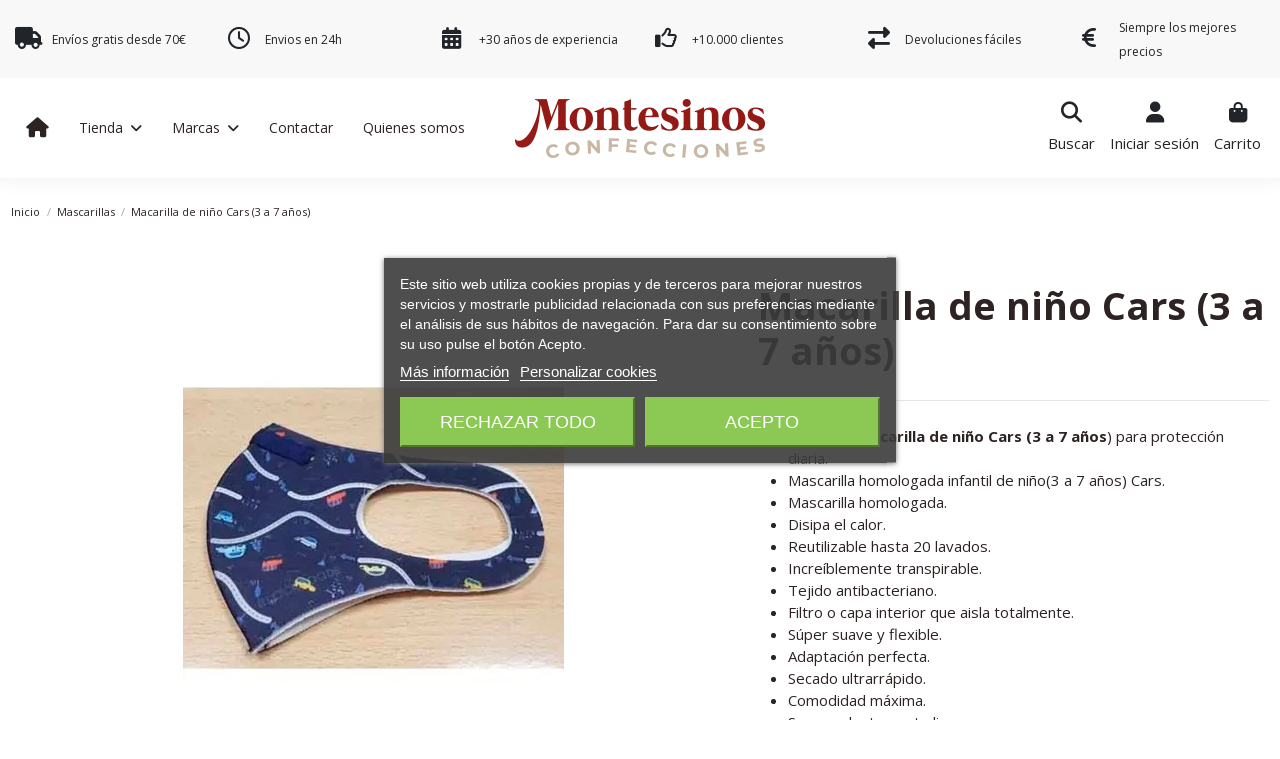

--- FILE ---
content_type: text/html; charset=utf-8
request_url: https://confeccionesmontesinos.com/mascarillas/mascarilla-higienica-homologada-reutilizable-infantil-nino-cars-blackspade.html
body_size: 39563
content:
<!doctype html>
<html lang="es">

<head>
    
        
  <meta charset="utf-8">


  <meta http-equiv="x-ua-compatible" content="ie=edge">



  


  
  



  <title>Mascarilla de Niño Cars (3 a 7 años) de Blackspade</title>
  
    
  
  
      
    <script id='lgcookieslaw_script_gtm'>
        window.dataLayer = window.dataLayer || [];
        function gtag(){
            dataLayer.push(arguments);
        }

        gtag('consent', 'default', {
            'ad_storage': 'granted',
            'ad_user_data': 'granted',
            'ad_personalization': 'granted',
            'analytics_storage': 'granted',
            'personalization_storage': 'granted',
            'security_storage': 'granted'
        });
    </script>
<script data-keepinline="true">
    var cdcGtmApi = '//confeccionesmontesinos.com/module/cdc_googletagmanager/async';
    var ajaxShippingEvent = 1;
    var ajaxPaymentEvent = 1;

/* datalayer */
dataLayer = window.dataLayer || [];
    let cdcDatalayer = {"event":"view_item","pageCategory":"product","ecommerce":{"currency":"EUR","value":"3.26","items":[{"item_id":"756","item_name":"Macarilla de nino Cars (3 a 7 anos)","item_reference":"blackspade mascarilla infantil cars","item_brand":"Blackspade","item_category":"Mascarillas","price":"3.26","price_tax_exc":"3.26","price_tax_inc":"3.95","quantity":1,"google_business_vertical":"retail"}]},"google_tag_params":{"ecomm_pagetype":"product","ecomm_prodid":"756","ecomm_totalvalue":3.95,"ecomm_totalvalue_tax_exc":3.26,"ecomm_category":"Mascarillas"},"userLogged":0,"userId":"guest_933784"};
    dataLayer.push(cdcDatalayer);

/* call to GTM Tag */
(function(w,d,s,l,i){w[l]=w[l]||[];w[l].push({'gtm.start':
new Date().getTime(),event:'gtm.js'});var f=d.getElementsByTagName(s)[0],
j=d.createElement(s),dl=l!='dataLayer'?'&l='+l:'';j.async=true;j.src=
'https://www.googletagmanager.com/gtm.js?id='+i+dl;f.parentNode.insertBefore(j,f);
})(window,document,'script','dataLayer','GTM-ML8SZ4G4');

/* async call to avoid cache system for dynamic data */
dataLayer.push({
  'event': 'datalayer_ready'
});
</script>
  
  <meta name="description" content="Protege a tu pequeñín con la divertida Mascarilla de Niño Cars (3 a 7 años) de Blackspade. Increíblemente barata y en 24-48 h!">
  <meta name="keywords" content="">
      <meta name="robots" content="index,index">
    
      <link rel="canonical" href="https://confeccionesmontesinos.com/mascarillas/mascarilla-higienica-homologada-reutilizable-infantil-nino-cars-blackspade.html">    

  
      

  
     




  


  

  
    


  
    
  



    <meta property="og:type" content="product">
    <meta property="og:url" content="https://confeccionesmontesinos.com/mascarillas/mascarilla-higienica-homologada-reutilizable-infantil-nino-cars-blackspade.html">
    <meta property="og:title" content="Mascarilla de Niño Cars (3 a 7 años) de Blackspade">
    <meta property="og:site_name" content="Confecciones Montesinos">
    <meta property="og:description" content="Protege a tu pequeñín con la divertida Mascarilla de Niño Cars (3 a 7 años) de Blackspade. Increíblemente barata y en 24-48 h!">
            <meta property="og:image" content="https://confeccionesmontesinos.com/6619-thickbox_default/mascarilla-higienica-homologada-reutilizable-infantil-nino-cars-blackspade.jpg">
        <meta property="og:image:width" content="1100">
        <meta property="og:image:height" content="1422">
    




      <meta name="viewport" content="initial-scale=1,user-scalable=no,maximum-scale=1,width=device-width">
  


  <meta name="theme-color" content="#695c52">
  <meta name="msapplication-navbutton-color" content="#695c52">


  <link rel="icon" type="image/vnd.microsoft.icon" href="https://confeccionesmontesinos.com/img/favicon.ico?1712941683">
  <link rel="shortcut icon" type="image/x-icon" href="https://confeccionesmontesinos.com/img/favicon.ico?1712941683">
    




    <link rel="stylesheet" href="https://fonts.googleapis.com/icon?family=Material+Icons" type="text/css" media="all">
  <link rel="stylesheet" href="https://confeccionesmontesinos.com/themes/warehouse/assets/cache/theme-a6be5a401.css" type="text/css" media="all">




<link rel="preload" as="font"
      href="https://confeccionesmontesinos.com/themes/warehouse/assets/css/font-awesome/webfonts/fa-brands-400.woff2"
      type="font/woff2" crossorigin="anonymous">

<link rel="preload" as="font"
      href="https://confeccionesmontesinos.com/themes/warehouse/assets/css/font-awesome/webfonts/fa-regular-400.woff2"
      type="font/woff2" crossorigin="anonymous">

<link rel="preload" as="font"
      href="https://confeccionesmontesinos.com/themes/warehouse/assets/css/font-awesome/webfonts/fa-solid-900.woff2"
      type="font/woff2" crossorigin="anonymous">

<link rel="preload" as="font"
      href="https://confeccionesmontesinos.com/themes/warehouse/assets/css/font-awesome/webfonts/fa-brands-400.woff2"
      type="font/woff2" crossorigin="anonymous">


<link  rel="preload stylesheet"  as="style" href="https://confeccionesmontesinos.com/themes/warehouse/assets/css/font-awesome/css/font-awesome-preload.css"
       type="text/css" crossorigin="anonymous">





  

  <script>
        var ed_ajax_delay = "0";
        var elementorFrontendConfig = {"isEditMode":"","stretchedSectionContainer":"","instagramToken":"","is_rtl":false,"ajax_csfr_token_url":"https:\/\/confeccionesmontesinos.com\/module\/iqitelementor\/Actions?process=handleCsfrToken&ajax=1"};
        var etsSeoFo = {"currentController":"product","conf":{"removeId":true}};
        var iqitTheme = {"rm_sticky":"down","rm_breakpoint":0,"op_preloader":"0","cart_style":"side","cart_confirmation":"modal","h_layout":"4","f_fixed":"","f_layout":"3","h_absolute":"0","h_sticky":"header","hw_width":"inherit","mm_content":"desktop","hm_submenu_width":"default","h_search_type":"box","pl_lazyload":true,"pl_infinity":false,"pl_rollover":true,"pl_crsl_autoplay":false,"pl_slider_ld":4,"pl_slider_d":4,"pl_slider_t":3,"pl_slider_p":2,"pp_thumbs":"bottom","pp_zoom":"modalzoom","pp_image_layout":"carousel","pp_tabs":"tabha","pl_grid_qty":false};
        var iqitcountdown_days = "d.";
        var iqitfdc_from = 70;
        var iqitmegamenu = {"sticky":"false","containerSelector":"#wrapper > .container"};
        var oosn_id_module = "176";
        var prestashop = {"cart":{"products":[],"totals":{"total":{"type":"total","label":"Total","amount":0,"value":"0,00\u00a0\u20ac"},"total_including_tax":{"type":"total","label":"Total (impuestos incl.)","amount":0,"value":"0,00\u00a0\u20ac"},"total_excluding_tax":{"type":"total","label":"Total (impuestos excl.)","amount":0,"value":"0,00\u00a0\u20ac"}},"subtotals":{"products":{"type":"products","label":"Subtotal","amount":0,"value":"0,00\u00a0\u20ac"},"discounts":null,"shipping":{"type":"shipping","label":"Transporte","amount":0,"value":""},"tax":{"type":"tax","label":"Impuestos incluidos","amount":0,"value":"0,00\u00a0\u20ac"}},"products_count":0,"summary_string":"0 art\u00edculos","vouchers":{"allowed":1,"added":[]},"discounts":[],"minimalPurchase":3.26,"minimalPurchaseRequired":"Se necesita una compra m\u00ednima total de 3,26\u00a0\u20ac (impuestos exc.) para validar su pedido. En este momento el valor total de su carrito es de 0,00\u00a0\u20ac (impuestos exc.)."},"currency":{"id":1,"name":"Euro","iso_code":"EUR","iso_code_num":"978","sign":"\u20ac"},"customer":{"lastname":null,"firstname":null,"email":null,"birthday":null,"newsletter":null,"newsletter_date_add":null,"optin":null,"website":null,"company":null,"siret":null,"ape":null,"is_logged":false,"gender":{"type":null,"name":null},"addresses":[]},"country":{"id_zone":"9","id_currency":"0","call_prefix":"34","iso_code":"ES","active":"1","contains_states":"1","need_identification_number":"0","need_zip_code":"1","zip_code_format":"NNNNN","display_tax_label":"1","name":"Espa\u00f1a","id":6},"language":{"name":"Espa\u00f1ol (Spanish)","iso_code":"es","locale":"es-ES","language_code":"es","active":"1","is_rtl":"0","date_format_lite":"d\/m\/Y","date_format_full":"d\/m\/Y H:i:s","id":1},"page":{"title":"","canonical":"https:\/\/confeccionesmontesinos.com\/mascarillas\/mascarilla-higienica-homologada-reutilizable-infantil-nino-cars-blackspade.html","meta":{"title":"Mascarilla de Ni\u00f1o Cars (3 a 7 a\u00f1os) de Blackspade","description":"Protege a tu peque\u00f1\u00edn con la divertida Mascarilla de Ni\u00f1o Cars (3 a 7 a\u00f1os) de Blackspade. Incre\u00edblemente barata y en 24-48\u202fh!","keywords":"","robots":"index"},"page_name":"product","body_classes":{"lang-es":true,"lang-rtl":false,"country-ES":true,"currency-EUR":true,"layout-full-width":true,"page-product":true,"tax-display-enabled":true,"page-customer-account":false,"product-id-756":true,"product-Macarilla de ni\u00f1o Cars (3 a 7 a\u00f1os)":true,"product-id-category-219":true,"product-id-manufacturer-43":true,"product-id-supplier-0":true,"product-available-for-order":true},"admin_notifications":[],"password-policy":{"feedbacks":{"0":"Muy d\u00e9bil","1":"D\u00e9bil","2":"Promedio","3":"Fuerte","4":"Muy fuerte","Straight rows of keys are easy to guess":"Una serie seguida de teclas de la misma fila es f\u00e1cil de adivinar","Short keyboard patterns are easy to guess":"Los patrones de teclado cortos son f\u00e1ciles de adivinar","Use a longer keyboard pattern with more turns":"Usa un patr\u00f3n de teclado m\u00e1s largo y con m\u00e1s giros","Repeats like \"aaa\" are easy to guess":"Las repeticiones como \u00abaaa\u00bb son f\u00e1ciles de adivinar","Repeats like \"abcabcabc\" are only slightly harder to guess than \"abc\"":"Las repeticiones como \"abcabcabc\" son solo un poco m\u00e1s dif\u00edciles de adivinar que \"abc\"","Sequences like abc or 6543 are easy to guess":"Las secuencias como \"abc\" o \"6543\" son f\u00e1ciles de adivinar","Recent years are easy to guess":"Los a\u00f1os recientes son f\u00e1ciles de adivinar","Dates are often easy to guess":"Las fechas suelen ser f\u00e1ciles de adivinar","This is a top-10 common password":"Esta es una de las 10 contrase\u00f1as m\u00e1s comunes","This is a top-100 common password":"Esta es una de las 100 contrase\u00f1as m\u00e1s comunes","This is a very common password":"Esta contrase\u00f1a es muy com\u00fan","This is similar to a commonly used password":"Esta contrase\u00f1a es similar a otras contrase\u00f1as muy usadas","A word by itself is easy to guess":"Una palabra que por s\u00ed misma es f\u00e1cil de adivinar","Names and surnames by themselves are easy to guess":"Los nombres y apellidos completos son f\u00e1ciles de adivinar","Common names and surnames are easy to guess":"Los nombres comunes y los apellidos son f\u00e1ciles de adivinar","Use a few words, avoid common phrases":"Usa varias palabras, evita frases comunes","No need for symbols, digits, or uppercase letters":"No se necesitan s\u00edmbolos, d\u00edgitos o letras may\u00fasculas","Avoid repeated words and characters":"Evita repetir palabras y caracteres","Avoid sequences":"Evita secuencias","Avoid recent years":"Evita a\u00f1os recientes","Avoid years that are associated with you":"Evita a\u00f1os que puedan asociarse contigo","Avoid dates and years that are associated with you":"Evita a\u00f1os y fechas que puedan asociarse contigo","Capitalization doesn't help very much":"Las may\u00fasculas no ayudan mucho","All-uppercase is almost as easy to guess as all-lowercase":"Todo en may\u00fasculas es casi tan f\u00e1cil de adivinar como en min\u00fasculas","Reversed words aren't much harder to guess":"Las palabras invertidas no son mucho m\u00e1s dif\u00edciles de adivinar","Predictable substitutions like '@' instead of 'a' don't help very much":"Las sustituciones predecibles como usar \"@\" en lugar de \"a\" no ayudan mucho","Add another word or two. Uncommon words are better.":"A\u00f1ade una o dos palabras m\u00e1s. Es mejor usar palabras poco habituales."}}},"shop":{"name":"Confecciones Montesinos","logo":"https:\/\/confeccionesmontesinos.com\/img\/logo-1712941683.jpg","stores_icon":"https:\/\/confeccionesmontesinos.com\/img\/logo_stores.png","favicon":"https:\/\/confeccionesmontesinos.com\/img\/favicon.ico"},"core_js_public_path":"\/themes\/","urls":{"base_url":"https:\/\/confeccionesmontesinos.com\/","current_url":"https:\/\/confeccionesmontesinos.com\/mascarillas\/mascarilla-higienica-homologada-reutilizable-infantil-nino-cars-blackspade.html","shop_domain_url":"https:\/\/confeccionesmontesinos.com","img_ps_url":"https:\/\/confeccionesmontesinos.com\/img\/","img_cat_url":"https:\/\/confeccionesmontesinos.com\/img\/c\/","img_lang_url":"https:\/\/confeccionesmontesinos.com\/img\/l\/","img_prod_url":"https:\/\/confeccionesmontesinos.com\/img\/p\/","img_manu_url":"https:\/\/confeccionesmontesinos.com\/img\/m\/","img_sup_url":"https:\/\/confeccionesmontesinos.com\/img\/su\/","img_ship_url":"https:\/\/confeccionesmontesinos.com\/img\/s\/","img_store_url":"https:\/\/confeccionesmontesinos.com\/img\/st\/","img_col_url":"https:\/\/confeccionesmontesinos.com\/img\/co\/","img_url":"https:\/\/confeccionesmontesinos.com\/themes\/warehouse\/assets\/img\/","css_url":"https:\/\/confeccionesmontesinos.com\/themes\/warehouse\/assets\/css\/","js_url":"https:\/\/confeccionesmontesinos.com\/themes\/warehouse\/assets\/js\/","pic_url":"https:\/\/confeccionesmontesinos.com\/upload\/","theme_assets":"https:\/\/confeccionesmontesinos.com\/themes\/warehouse\/assets\/","theme_dir":"https:\/\/confeccionesmontesinos.com\/themes\/warehouse\/","pages":{"address":"https:\/\/confeccionesmontesinos.com\/direccion","addresses":"https:\/\/confeccionesmontesinos.com\/direcciones","authentication":"https:\/\/confeccionesmontesinos.com\/iniciar-sesion","manufacturer":"https:\/\/confeccionesmontesinos.com\/marcas","cart":"https:\/\/confeccionesmontesinos.com\/carrito","category":"https:\/\/confeccionesmontesinos.com\/index.php?controller=category","cms":"https:\/\/confeccionesmontesinos.com\/index.php?controller=cms","contact":"https:\/\/confeccionesmontesinos.com\/contactenos","discount":"https:\/\/confeccionesmontesinos.com\/descuento","guest_tracking":"https:\/\/confeccionesmontesinos.com\/seguimiento-pedido-invitado","history":"https:\/\/confeccionesmontesinos.com\/historial-compra","identity":"https:\/\/confeccionesmontesinos.com\/datos-personales","index":"https:\/\/confeccionesmontesinos.com\/","my_account":"https:\/\/confeccionesmontesinos.com\/mi-cuenta","order_confirmation":"https:\/\/confeccionesmontesinos.com\/confirmacion-pedido","order_detail":"https:\/\/confeccionesmontesinos.com\/index.php?controller=order-detail","order_follow":"https:\/\/confeccionesmontesinos.com\/seguimiento-pedido","order":"https:\/\/confeccionesmontesinos.com\/pedido","order_return":"https:\/\/confeccionesmontesinos.com\/index.php?controller=order-return","order_slip":"https:\/\/confeccionesmontesinos.com\/facturas-abono","pagenotfound":"https:\/\/confeccionesmontesinos.com\/pagina-no-encontrada","password":"https:\/\/confeccionesmontesinos.com\/recuperar-contrase\u00f1a","pdf_invoice":"https:\/\/confeccionesmontesinos.com\/index.php?controller=pdf-invoice","pdf_order_return":"https:\/\/confeccionesmontesinos.com\/index.php?controller=pdf-order-return","pdf_order_slip":"https:\/\/confeccionesmontesinos.com\/index.php?controller=pdf-order-slip","prices_drop":"https:\/\/confeccionesmontesinos.com\/ofertas","product":"https:\/\/confeccionesmontesinos.com\/index.php?controller=product","registration":"https:\/\/confeccionesmontesinos.com\/registro","search":"https:\/\/confeccionesmontesinos.com\/busqueda","sitemap":"https:\/\/confeccionesmontesinos.com\/mapa del sitio","stores":"https:\/\/confeccionesmontesinos.com\/tiendas","supplier":"https:\/\/confeccionesmontesinos.com\/proveedores","new_products":"https:\/\/confeccionesmontesinos.com\/novedades","brands":"https:\/\/confeccionesmontesinos.com\/marcas","register":"https:\/\/confeccionesmontesinos.com\/registro","order_login":"https:\/\/confeccionesmontesinos.com\/pedido?login=1"},"alternative_langs":[],"actions":{"logout":"https:\/\/confeccionesmontesinos.com\/?mylogout="},"no_picture_image":{"bySize":{"small_default":{"url":"https:\/\/confeccionesmontesinos.com\/img\/p\/es-default-small_default.jpg","width":100,"height":100},"cart_default":{"url":"https:\/\/confeccionesmontesinos.com\/img\/p\/es-default-cart_default.jpg","width":125,"height":162},"home_default":{"url":"https:\/\/confeccionesmontesinos.com\/img\/p\/es-default-home_default.jpg","width":236,"height":305},"large_default":{"url":"https:\/\/confeccionesmontesinos.com\/img\/p\/es-default-large_default.jpg","width":381,"height":492},"medium_default":{"url":"https:\/\/confeccionesmontesinos.com\/img\/p\/es-default-medium_default.jpg","width":452,"height":584},"thickbox_default":{"url":"https:\/\/confeccionesmontesinos.com\/img\/p\/es-default-thickbox_default.jpg","width":1100,"height":1422}},"small":{"url":"https:\/\/confeccionesmontesinos.com\/img\/p\/es-default-small_default.jpg","width":100,"height":100},"medium":{"url":"https:\/\/confeccionesmontesinos.com\/img\/p\/es-default-large_default.jpg","width":381,"height":492},"large":{"url":"https:\/\/confeccionesmontesinos.com\/img\/p\/es-default-thickbox_default.jpg","width":1100,"height":1422},"legend":""}},"configuration":{"display_taxes_label":true,"display_prices_tax_incl":true,"is_catalog":false,"show_prices":true,"opt_in":{"partner":false},"quantity_discount":{"type":"discount","label":"Descuento unitario"},"voucher_enabled":1,"return_enabled":1},"field_required":[],"breadcrumb":{"links":[{"title":"Inicio","url":"https:\/\/confeccionesmontesinos.com\/"},{"title":"Mascarillas","url":"https:\/\/confeccionesmontesinos.com\/mascarillas\/"},{"title":"Macarilla de ni\u00f1o Cars (3 a 7 a\u00f1os)","url":"https:\/\/confeccionesmontesinos.com\/mascarillas\/mascarilla-higienica-homologada-reutilizable-infantil-nino-cars-blackspade.html"}],"count":3},"link":{"protocol_link":"https:\/\/","protocol_content":"https:\/\/"},"time":1768505365,"static_token":"fd0f7d6367e745fa44e307822c3946b0","token":"8094a95eba1afa26a4f5310a06cd2a81","debug":false};
      </script>



  
<!-- Microdatos LocalBusiness -->
	
<script type="application/ld+json" id="adpmicrodatos-localbusiness-ps17v5.5.1">
{
    "name":"Confecciones Montesinos",
    "url": "https:\/\/confeccionesmontesinos.com\/",
    "email" : "info@confeccionesmontesinos.com",
    "address": {
        "@type": "PostalAddress",
        "addressLocality": "Almer\u00eda",
        "postalCode": "04006",
        "streetAddress": "Calle Blasco Iba\u00f1ez N\u00b0 34",
        "addressRegion": "Almer\u00eda",
        "addressCountry": "ES"
    },
    "image": {
            "@type": "ImageObject",
            "url":  "https://confeccionesmontesinos.com/img/logo-1712941683.jpg"
    },
        "priceRange": "0 - 61.94",
    "telephone": "640394231",
    
        
    "@type": "LocalBusiness",
    "@context": "http://schema.org"
}
</script>

<!-- Microdatos Webpage -->
	
<script type="application/ld+json" id="adpmicrodatos-webpage-ps17v5.5.1">
{
    "@context": "http://schema.org",
    "@type" : "WebPage",
    "isPartOf": [{
        "@type":"WebSite",
        "url":  "https://confeccionesmontesinos.com/",
        "name": "Confecciones Montesinos"
    }],
    "name": "Mascarilla de Ni\u00f1o Cars (3 a 7 a\u00f1os) de Blackspade",
    "url": "https://confeccionesmontesinos.com/mascarillas/mascarilla-higienica-homologada-reutilizable-infantil-nino-cars-blackspade.html"
}
</script>


<!-- Microdatos Store -->
	
<script type="application/ld+json" id="adpmicrodatos-store-ps17v5.5.1">
{
    "@context": "http://schema.org",
    "@type": "LocalBusiness",
    "name":"Confecciones Montesinos",
    "url": "https://confeccionesmontesinos.com/",
    "address": {
            "@type": "PostalAddress",
            "addressLocality": "Almer\u00eda",
            "postalCode": "04006",
            "streetAddress": "Avda. Per\u00fa, 66",
            "addressRegion": "Almer\u00eda",
            "addressCountry": "Espa\u00f1a"        },
            "geo": {
        "@type": "GeoCoordinates",
        "latitude": "36.84323000",
        "longitude": "-2.44850000"
    },
        "priceRange": "0 - 61.94",
        "openingHoursSpecification": [
        
                                                            { "@type": "OpeningHoursSpecification","dayOfWeek": "http://schema.org/Monday","opens": "10:00 a 13:30","closes": "17:00 a 20:00" }                                                                ,{ "@type": "OpeningHoursSpecification","dayOfWeek": "http://schema.org/Tuesday","opens": "10:00 a 13:30","closes": "17:00 a 20:00" }                                                                ,{ "@type": "OpeningHoursSpecification","dayOfWeek": "http://schema.org/Wednesday","opens": "10:00 a 13:30","closes": "17:00 a 20:00" }                                                                ,{ "@type": "OpeningHoursSpecification","dayOfWeek": "http://schema.org/Thursday","opens": "10:00 a 13:30","closes": "17:00 a 20:00" }                                                                ,{ "@type": "OpeningHoursSpecification","dayOfWeek": "http://schema.org/Friday","opens": "10:00 a 13:30","closes": "17:00 a 20:00" }                                                                ,{ "@type": "OpeningHoursSpecification","dayOfWeek": "http://schema.org/Saturday","opens": "10:00 a 13:30","closes": "" }                                                                ,{ "@type": "OpeningHoursSpecification","dayOfWeek": "http://schema.org/Sunday","opens": "Cerrado","closes": "" }                                    
    ],
        "telephone": "640394231"
}
</script>


<!-- Microdatos Breadcrumb -->
	<script type="application/ld+json" id="adpmicrodatos-breadcrumblist-ps17v5.5.1">
    {
        "itemListElement": [
            {
                "item": "https:\/\/confeccionesmontesinos.com\/mascarillas\/",
                "name": "Mascarillas",
                "position": 1,
                "@type": "ListItem"
            } 
        ],
        "@context": "https://schema.org/",
        "@type": "BreadcrumbList"
    }
</script>

<!-- Microdatos Producto -->
			<script type="application/ld+json" id="adpmicrodatos-product-ps17v5.5.1">
{
    "name": "Macarilla de ni\u00f1o Cars (3 a 7 a\u00f1os)",
    "image": ["https:\/\/confeccionesmontesinos.com\/6619-large_default\/mascarilla-higienica-homologada-reutilizable-infantil-nino-cars-blackspade.jpg"],
    "url": "https:\/\/confeccionesmontesinos.com\/mascarillas\/mascarilla-higienica-homologada-reutilizable-infantil-nino-cars-blackspade.html",
    "productID": 756,
            "gtin13": "",
        "category": "mascarillas",
    "sku": "blackspade mascarilla infantil cars",
    "brand": {
        "@type": "Brand",
        "name": "Blackspade"
    },
    "description": "\nC\u00f3moda Mascarilla de ni\u00f1o Cars (3 a 7 a\u00f1os) para protecci\u00f3n diaria.\nMascarilla homologada infantil de ni\u00f1o(3 a 7 a\u00f1os) Cars.\nMascarilla homologada.\nDisipa el calor.\nReutilizable hasta 20 lavados.\nIncre\u00edblemente transpirable.\nTejido antibacteriano.\nFiltro o capa interior que aisla totalmente.\nS\u00faper suave y flexible.\nAdaptaci\u00f3n perfecta.\nSecado ultrarr\u00e1pido.\nComodidad m\u00e1xima.\nSorprendentemente ligera.\n",
     "offers": {
        "availability": "https://schema.org/InStock",
              "price": "3.95",
          "priceCurrency": "EUR",
        "url": "https:\/\/confeccionesmontesinos.com\/mascarillas\/mascarilla-higienica-homologada-reutilizable-infantil-nino-cars-blackspade.html",
              "itemCondition": "https://schema.org/NewCondition",
                "seller":{
            "name": "Confecciones Montesinos",
            "@type": "Organization"
        },
          "shippingDetails": {
  "@type": "OfferShippingDetails",
  "shippingRate": {
    "@type": "MonetaryAmount",
    "value": "4.96",
    "currency": "EUR"
  },
  "shippingDestination": {
    "@type": "DefinedRegion",
    "addressCountry": "ES"
  },
  "deliveryTime": {
    "@type": "ShippingDeliveryTime",
    "handlingTime": {
      "@type": "QuantitativeValue",
      "minValue": 0,
      "maxValue": "1",
      "unitCode": "DAY"
    },
    "transitTime": {
      "@type": "QuantitativeValue",
      "minValue": 0,
      "maxValue": "1",
      "unitCode": "DAY"
    }
  }
},          "@type": "Offer"
  },    "@context": "https://schema.org/",
    "@type": "Product"
}
</script>
	
<script src="https://www.paypal.com/sdk/js?client-id=Ac8xHttEfOT4YEEF6Qws5ox8ggodNghwgjgzURhSxoxh2tQ5uVfINm5nYtzRz-1XTZEoSRl2VJsPMyUL&currency=EUR&components=messages,buttons&enable-funding=paylater"></script>



<script type="text/javascript">
    var is_mobile_spmgsnipreview = '0';
    var spmgsnipreview_is_rewrite = '1';
</script>





    <script type="text/javascript">

                    var baseDir = 'https://confeccionesmontesinos.com/';
        


        var ajax_productreviews_url_spmgsnipreview = 'https://confeccionesmontesinos.com/module/spmgsnipreview/ajaxreviews?token=dd729e215716f2534ca1fb333f472aed205e6deb';

    </script>






<style type="text/css">
.page-item.active .page-link, .page-item.active .page-link:focus, .page-item.active .page-link:hover
{
    background-color:#F7B900;
    border-color:#F7B900;
}
a.page-link:hover {
    background-color:#F7B900!important  ;
    color:#fff;
    border-color:#F7B900;
}

    </style>



            
















<script type="text/javascript">

    var ajax_storereviews_url_spmgsnipreview = 'https://confeccionesmontesinos.com/module/spmgsnipreview/ajaxshopreviews?token=dd729e215716f2534ca1fb333f472aed205e6deb';


    


</script>



<script type="text/javascript">
    
        var oosn_front_controller_url = 'https://confeccionesmontesinos.com/module/hioutofstocknotification/subscribe';
        var psv = 8.1;
        var oosn_secure_key = '224202719a12b5c1d1b3ff8019b5e4e4';
        var oosn_position = 'popup';
        var quantity = 5;
        var id_product = 756;
        var id_combination = 0;
        var oosn_stock_managment = 1;
    
</script>
<script type="text/javascript">
    var ed_refresh_delay = 0;
    var ed_hour = 'horas';
    var ed_minute = 'minutos';
    var ed_hours = 'horas';
    var ed_minutes = 'minutos';
    var ed_and = 'y';
    var ed_refresh = 'Límite de picking alcanzado, por favor refresca el navegador para ver las nuevas opciones';
    /*var ed_has_combi = ; */
    var ed_placement = 8;
    var ed_custom_sel = unescapeHTML('');
    var ed_custom_ins = '2';
    var ed_sm = 1;
    var ed_in_modal = 0;
    var front_ajax_url = 'https://confeccionesmontesinos.com/module/estimateddelivery/AjaxRefresh?token=21d110b9124a261f37e0adf6d9aba701&ajax=1';     var front_ajax_cart_url = 'https://confeccionesmontesinos.com/module/estimateddelivery/AjaxCart?token=21d110b9124a261f37e0adf6d9aba701&amp;ajax=1';
    var ps_version = '17';
    var ed_display_option = 0;


    function unescapeHTML(html) {
        var doc = new DOMParser().parseFromString(html, 'text/html');
        return doc.documentElement.textContent;
    }
</script>



    
          <meta property="og:type" content="product">
      <meta property="og:url" content="https://confeccionesmontesinos.com/mascarillas/mascarilla-higienica-homologada-reutilizable-infantil-nino-cars-blackspade.html">
      <meta property="og:title" content="Mascarilla de Niño Cars (3 a 7 años) de Blackspade">
      <meta property="og:site_name" content="Confecciones Montesinos">
      <meta property="og:description" content="Protege a tu pequeñín con la divertida Mascarilla de Niño Cars (3 a 7 años) de Blackspade. Increíblemente barata y en 24-48 h!">
      <meta property="og:image" content="https://confeccionesmontesinos.com/6619-large_default/mascarilla-higienica-homologada-reutilizable-infantil-nino-cars-blackspade.jpg">
              <meta property="product:pretax_price:amount" content="3.264463">
      <meta property="product:pretax_price:currency" content="EUR">
      <meta property="product:price:amount" content="3.95">
      <meta property="product:price:currency" content="EUR">
                  <meta name="twitter:title" content="Mascarilla de Niño Cars (3 a 7 años) de Blackspade">
      <meta name="twitter:description" content="Protege a tu pequeñín con la divertida Mascarilla de Niño Cars (3 a 7 años) de Blackspade. Increíblemente barata y en 24-48 h!">
      <meta name="twitter:image" content="https://confeccionesmontesinos.com/6619-large_default/mascarilla-higienica-homologada-reutilizable-infantil-nino-cars-blackspade.jpg">
      <meta name="twitter:card" content="summary_large_image">
                                          <script type='application/ld+json' class='ets-seo-schema-graph--main'>
            {"@context":"https://schema.org","@graph":[{"@type":"WebSite","@id":"https://confeccionesmontesinos.com/#website","url":"https://confeccionesmontesinos.com/","name":"Confecciones Montesinos","potentialAction":{"@type":"SearchAction","target":"https://confeccionesmontesinos.com/search?s={search_term_string}","query-input":"required name=search_term_string"}},{"@type":"BreadcrumbList","@id":"https://confeccionesmontesinos.com/#breadcrumb","itemListElement":[{"@type":"ListItem","position":1,"item":{"@type":"WebPage","name":"Home","@id":"https://confeccionesmontesinos.com/","url":"https://confeccionesmontesinos.com/"}},{"@type":"ListItem","position":2,"item":{"@type":"WebPage","name":"Mascarillas","@id":"https://confeccionesmontesinos.com/mascarillas/","url":"https://confeccionesmontesinos.com/mascarillas/"}},{"@type":"ListItem","position":3,"item":{"@type":"WebPage","name":"Macarilla de ni\u00f1o Cars (3 a 7 a\u00f1os)","@id":"https://confeccionesmontesinos.com/mascarillas/mascarilla-higienica-homologada-reutilizable-infantil-nino-cars-blackspade.html","url":"https://confeccionesmontesinos.com/mascarillas/mascarilla-higienica-homologada-reutilizable-infantil-nino-cars-blackspade.html"}}]}]}
        </script>
    
    </head>

<body id="product" class="lang-es country-es currency-eur layout-full-width page-product tax-display-enabled product-id-756 product-macarilla-de-nino-cars--3-a-7-anos product-id-category-219 product-id-manufacturer-43 product-id-supplier-0 product-available-for-order body-desktop-header-style-w-4">


    




    <!-- Google Tag Manager (noscript) -->
<noscript><iframe src="https://www.googletagmanager.com/ns.html?id=GTM-ML8SZ4G4"
height="0" width="0" style="display:none;visibility:hidden"></iframe></noscript>
<!-- End Google Tag Manager (noscript) -->



<main id="main-page-content"  >
    
            

    <header id="header" class="desktop-header-style-w-4">
        
            
  <div class="header-banner">
    

            <div class="elementor-displayBanner">
            		<style class="elementor-frontend-stylesheet">.elementor-element.elementor-element-kyf1z3w > .elementor-container{max-width:1380px;text-align:left;}.elementor-element.elementor-element-kyf1z3w{background-color:#f8f8f8;padding:0px 0px 0px 0px;}.elementor-element.elementor-element-mz75l3v.elementor-position-right .elementor-icon-box-icon{margin-left:15px;}.elementor-element.elementor-element-mz75l3v.elementor-position-left .elementor-icon-box-icon{margin-right:15px;}.elementor-element.elementor-element-mz75l3v.elementor-position-top .elementor-icon-box-icon{margin-bottom:15px;}.elementor-element.elementor-element-mz75l3v .elementor-icon i{font-size:22px;transform:rotate(0deg);}.elementor-element.elementor-element-mz75l3v .elementor-icon-box-title{margin-bottom:0px;}.elementor-element.elementor-element-mz75l3v .elementor-icon-box-content .elementor-icon-box-title{font-size:0.8rem;}.elementor-element.elementor-element-rha8c54.elementor-position-right .elementor-icon-box-icon{margin-left:15px;}.elementor-element.elementor-element-rha8c54.elementor-position-left .elementor-icon-box-icon{margin-right:15px;}.elementor-element.elementor-element-rha8c54.elementor-position-top .elementor-icon-box-icon{margin-bottom:15px;}.elementor-element.elementor-element-rha8c54 .elementor-icon i{font-size:22px;transform:rotate(0deg);}.elementor-element.elementor-element-rha8c54 .elementor-icon-box-content .elementor-icon-box-title{font-size:0.8rem;}.elementor-element.elementor-element-evxjtdn.elementor-position-right .elementor-icon-box-icon{margin-left:15px;}.elementor-element.elementor-element-evxjtdn.elementor-position-left .elementor-icon-box-icon{margin-right:15px;}.elementor-element.elementor-element-evxjtdn.elementor-position-top .elementor-icon-box-icon{margin-bottom:15px;}.elementor-element.elementor-element-evxjtdn .elementor-icon i{font-size:22px;transform:rotate(0deg);}.elementor-element.elementor-element-evxjtdn .elementor-icon-box-title{margin-bottom:0px;}.elementor-element.elementor-element-evxjtdn .elementor-icon-box-content .elementor-icon-box-title{font-size:0.8rem;}.elementor-element.elementor-element-16cq8jg.elementor-position-right .elementor-icon-box-icon{margin-left:15px;}.elementor-element.elementor-element-16cq8jg.elementor-position-left .elementor-icon-box-icon{margin-right:15px;}.elementor-element.elementor-element-16cq8jg.elementor-position-top .elementor-icon-box-icon{margin-bottom:15px;}.elementor-element.elementor-element-16cq8jg .elementor-icon i{font-size:22px;transform:rotate(0deg);}.elementor-element.elementor-element-16cq8jg .elementor-icon-box-title{margin-bottom:0px;}.elementor-element.elementor-element-16cq8jg .elementor-icon-box-content .elementor-icon-box-title{font-size:0.8rem;}.elementor-element.elementor-element-dp51pzd.elementor-position-right .elementor-icon-box-icon{margin-left:15px;}.elementor-element.elementor-element-dp51pzd.elementor-position-left .elementor-icon-box-icon{margin-right:15px;}.elementor-element.elementor-element-dp51pzd.elementor-position-top .elementor-icon-box-icon{margin-bottom:15px;}.elementor-element.elementor-element-dp51pzd .elementor-icon i{font-size:22px;transform:rotate(0deg);}.elementor-element.elementor-element-dp51pzd .elementor-icon-box-title{margin-bottom:0px;}.elementor-element.elementor-element-dp51pzd .elementor-icon-box-content .elementor-icon-box-title{font-size:0.8rem;}.elementor-element.elementor-element-90wf8f2.elementor-position-right .elementor-icon-box-icon{margin-left:15px;}.elementor-element.elementor-element-90wf8f2.elementor-position-left .elementor-icon-box-icon{margin-right:15px;}.elementor-element.elementor-element-90wf8f2.elementor-position-top .elementor-icon-box-icon{margin-bottom:15px;}.elementor-element.elementor-element-90wf8f2 .elementor-icon i{font-size:22px;transform:rotate(0deg);}.elementor-element.elementor-element-90wf8f2 .elementor-icon-box-title{margin-bottom:0px;}.elementor-element.elementor-element-90wf8f2 .elementor-icon-box-content .elementor-icon-box-title{font-size:0.8rem;}@media(max-width: 767px){.elementor-element.elementor-element-t0up0fc > .elementor-element-populated{margin:10px 0px 0px 0px;}.elementor-element.elementor-element-pspdqeu > .elementor-element-populated{margin:10px 0px 0px 0px;}}</style>
				<div class="elementor">
											                        <div class="elementor-section elementor-element elementor-element-kyf1z3w elementor-top-section elementor-section-boxed elementor-section-height-default elementor-section-height-default elementor-section-content-middle elementor-hidden-phone" data-element_type="section">
                            
                           

                            <div class="elementor-container  elementor-column-gap-default      "
                                                                >
                                <div class="elementor-row  ">
                                                                
                            		<div class="elementor-column elementor-element elementor-element-1u14anw elementor-col-16 elementor-top-column elementor-sm-50" data-element_type="column">
			<div class="elementor-column-wrap elementor-element-populated">
				<div class="elementor-widget-wrap">
		        <div class="elementor-widget elementor-element elementor-element-mz75l3v elementor-widget-icon-box elementor-view-default elementor-position-left elementor-vertical-align-middle" data-element_type="icon-box">
                <div class="elementor-widget-container">
            		<div class="elementor-icon-box-wrapper">
			<div class="elementor-icon-box-icon">
				<span class="elementor-icon elementor-animation-" >
					<i class="fa fa-truck"></i>
				</span>
			</div>
			<div class="elementor-icon-box-content">
				<span class="elementor-icon-box-title">
					<span >Envíos gratis desde 70€</span>
				</span>
				<div class="elementor-icon-box-description"></div>
			</div>
		</div>
		        </div>
                </div>
        				</div>
			</div>
		</div>
		                             
                                                            
                            		<div class="elementor-column elementor-element elementor-element-ldankp7 elementor-col-16 elementor-top-column elementor-sm-50" data-element_type="column">
			<div class="elementor-column-wrap elementor-element-populated">
				<div class="elementor-widget-wrap">
		        <div class="elementor-widget elementor-element elementor-element-rha8c54 elementor-widget-icon-box elementor-view-default elementor-position-left elementor-vertical-align-middle" data-element_type="icon-box">
                <div class="elementor-widget-container">
            		<div class="elementor-icon-box-wrapper">
			<div class="elementor-icon-box-icon">
				<span class="elementor-icon elementor-animation-" >
					<i class="fa fa-clock-o"></i>
				</span>
			</div>
			<div class="elementor-icon-box-content">
				<span class="elementor-icon-box-title">
					<span >Envios en 24h</span>
				</span>
				<div class="elementor-icon-box-description"></div>
			</div>
		</div>
		        </div>
                </div>
        				</div>
			</div>
		</div>
		                             
                                                            
                            		<div class="elementor-column elementor-element elementor-element-xqq4g7i elementor-col-16 elementor-top-column elementor-sm-50" data-element_type="column">
			<div class="elementor-column-wrap elementor-element-populated">
				<div class="elementor-widget-wrap">
		        <div class="elementor-widget elementor-element elementor-element-evxjtdn elementor-widget-icon-box elementor-view-default elementor-position-left elementor-vertical-align-middle" data-element_type="icon-box">
                <div class="elementor-widget-container">
            		<div class="elementor-icon-box-wrapper">
			<div class="elementor-icon-box-icon">
				<span class="elementor-icon elementor-animation-" >
					<i class="fa fa-calendar"></i>
				</span>
			</div>
			<div class="elementor-icon-box-content">
				<span class="elementor-icon-box-title">
					<span >+30 años de experiencia</span>
				</span>
				<div class="elementor-icon-box-description"></div>
			</div>
		</div>
		        </div>
                </div>
        				</div>
			</div>
		</div>
		                             
                                                            
                            		<div class="elementor-column elementor-element elementor-element-rakh3o4 elementor-col-16 elementor-top-column elementor-sm-50" data-element_type="column">
			<div class="elementor-column-wrap elementor-element-populated">
				<div class="elementor-widget-wrap">
		        <div class="elementor-widget elementor-element elementor-element-16cq8jg elementor-widget-icon-box elementor-view-default elementor-position-left elementor-vertical-align-middle" data-element_type="icon-box">
                <div class="elementor-widget-container">
            		<div class="elementor-icon-box-wrapper">
			<div class="elementor-icon-box-icon">
				<span class="elementor-icon elementor-animation-" >
					<i class="fa fa-thumbs-o-up"></i>
				</span>
			</div>
			<div class="elementor-icon-box-content">
				<span class="elementor-icon-box-title">
					<span >+10.000 clientes</span>
				</span>
				<div class="elementor-icon-box-description"></div>
			</div>
		</div>
		        </div>
                </div>
        				</div>
			</div>
		</div>
		                             
                                                            
                            		<div class="elementor-column elementor-element elementor-element-t0up0fc elementor-col-16 elementor-top-column elementor-sm-50" data-element_type="column">
			<div class="elementor-column-wrap elementor-element-populated">
				<div class="elementor-widget-wrap">
		        <div class="elementor-widget elementor-element elementor-element-dp51pzd elementor-widget-icon-box elementor-view-default elementor-position-left elementor-vertical-align-middle" data-element_type="icon-box">
                <div class="elementor-widget-container">
            		<div class="elementor-icon-box-wrapper">
			<div class="elementor-icon-box-icon">
				<span class="elementor-icon elementor-animation-" >
					<i class="fa fa-exchange"></i>
				</span>
			</div>
			<div class="elementor-icon-box-content">
				<span class="elementor-icon-box-title">
					<span >Devoluciones fáciles</span>
				</span>
				<div class="elementor-icon-box-description"></div>
			</div>
		</div>
		        </div>
                </div>
        				</div>
			</div>
		</div>
		                             
                                                            
                            		<div class="elementor-column elementor-element elementor-element-pspdqeu elementor-col-16 elementor-top-column elementor-sm-50" data-element_type="column">
			<div class="elementor-column-wrap elementor-element-populated">
				<div class="elementor-widget-wrap">
		        <div class="elementor-widget elementor-element elementor-element-90wf8f2 elementor-widget-icon-box elementor-view-default elementor-position-left elementor-vertical-align-middle" data-element_type="icon-box">
                <div class="elementor-widget-container">
            		<div class="elementor-icon-box-wrapper">
			<div class="elementor-icon-box-icon">
				<span class="elementor-icon elementor-animation-" >
					<i class="fa fa-eur"></i>
				</span>
			</div>
			<div class="elementor-icon-box-content">
				<span class="elementor-icon-box-title">
					<span >Siempre los mejores precios</span>
				</span>
				<div class="elementor-icon-box-description"></div>
			</div>
		</div>
		        </div>
                </div>
        				</div>
			</div>
		</div>
		                             
                                                            </div>
                                
                                                            </div>
                        </div>
                							</div>
		
        </div>
    



  </div>




            <nav class="header-nav">
        <div class="container">
    
        <div class="row justify-content-between">
            <div class="col col-auto col-md left-nav">
                                <script type="text/javascript">
document.addEventListener('DOMContentLoaded', function() {
  if (typeof window.navegarUrl !== 'function') {
    window.navegarUrl = function(elem) {
      if (elem.dataset && elem.dataset.url) {
        if (elem.dataset.newwindow === 'true') {
          window.open(elem.dataset.url, '_blank');
        } else {
          window.location.href = elem.dataset.url;
        }
      }
      return false;
    };
  }
});
</script>

<style type="text/css">
/* Estilos para que los botones se vean como enlaces */
.block-links ul > li button.link-btn {
  background: none;
  border: none;
  cursor: pointer;
  font: inherit;
  color: inherit;
  text-align: inherit;
  padding: 0;
  margin: 0;
  /* Aplicamos los estilos específicos de los enlaces */
  display: inline-block;
  position: relative;
  padding-left: 12px;
}

/* Replicamos el pseudo-elemento que genera las flechitas */
.block-links ul > li button.link-btn:before {
  content: "\f105"; /* Código Unicode para el icono de flecha en FontAwesome */
  display: block;
  position: absolute;
  left: 0;
  bottom: 0;
  top: 0;
  margin: auto;
  font: 14px/1 FontAwesome;
  line-height: inherit;
  font-size: 10px;
  transition: all .2s cubic-bezier(.7,0,.3,1);
}

/* Replicamos el efecto hover */
.block-links ul > li button.link-btn:hover:before {
  left: 3px;
}
</style>


            </div>
            <div class="col col-auto center-nav text-center">
                
             </div>
            <div class="col col-auto col-md right-nav text-right">
                
             </div>
        </div>

                        </div>
            </nav>
        



<div id="desktop-header" class="desktop-header-style-4">
    
            
<div class="header-top">
    <div id="desktop-header-container" class="container">
        <div class="row align-items-center">
                            <div class="col col-header-left col-header-menu">
                                        <div id="iqitmegamenu-wrapper" class="iqitmegamenu-wrapper iqitmegamenu-all">
	<div class="container container-iqitmegamenu">
		<div id="iqitmegamenu-horizontal" class="iqitmegamenu  clearfix" role="navigation">

						
			<nav id="cbp-hrmenu" class="cbp-hrmenu cbp-horizontal cbp-hrsub-narrow">
				<ul>
											<li id="cbp-hrmenu-tab-1"
							class="cbp-hrmenu-tab cbp-hrmenu-tab-1 cbp-onlyicon ">
							<a href="https://confeccionesmontesinos.com/" class="nav-link" 
										>
										

										<span class="cbp-tab-title"> <i
												class="icon fa fa-home cbp-mainlink-icon"></i>
											</span>
																			</a>
																</li>
												<li id="cbp-hrmenu-tab-3"
							class="cbp-hrmenu-tab cbp-hrmenu-tab-3  cbp-has-submeu">
							<a role="button" class="cbp-empty-mlink nav-link">
									

										<span class="cbp-tab-title">
											Tienda											<i class="fa fa-angle-down cbp-submenu-aindicator"></i></span>
																			</a>
																			<div class="cbp-hrsub col-12">
											<div class="cbp-hrsub-inner">
												<div class="container iqitmegamenu-submenu-container">
																											<div class="cbp-tabs-container">
															<div class="row no-gutters">
																<div class="tabs-links col-2">
																	<ul class="cbp-hrsub-tabs-names cbp-tabs-names" role="tablist">
																																																									<li class="innertab-6 ">
																					<a data-bs-target="#iq-6-innertab-3"
																						 href="https://confeccionesmontesinos.com/mujer/"
																																												class="nav-link active">
																																																																		Ropa de Mujer 																																												<i
																							class="fa fa-angle-right cbp-submenu-it-indicator"></i></a><span
																						class="cbp-inner-border-hider"></span>
																				</li>
																																							<li class="innertab-7 ">
																					<a data-bs-target="#iq-7-innertab-3"
																						 href="https://confeccionesmontesinos.com/hombre/"
																																												class="nav-link ">
																																																																		Ropa de Hombre 																																												<i
																							class="fa fa-angle-right cbp-submenu-it-indicator"></i></a><span
																						class="cbp-inner-border-hider"></span>
																				</li>
																																							<li class="innertab-10 ">
																					<a data-bs-target="#iq-10-innertab-3"
																						 href="https://confeccionesmontesinos.com/infantil/"
																																												class="nav-link ">
																																																																		Ropa Infantil 																																												<i
																							class="fa fa-angle-right cbp-submenu-it-indicator"></i></a><span
																						class="cbp-inner-border-hider"></span>
																				</li>
																																							<li class="innertab-8 ">
																					<a data-bs-target="#iq-8-innertab-3"
																						 href="https://confeccionesmontesinos.com/hogar/"
																																												class="nav-link ">
																																																																		Ropa de Hogar 																																												<i
																							class="fa fa-angle-right cbp-submenu-it-indicator"></i></a><span
																						class="cbp-inner-border-hider"></span>
																				</li>
																																							<li class="innertab-12 ">
																					<a data-bs-target="#iq-12-innertab-3"
																						 href="https://confeccionesmontesinos.com/ropa-adaptada/"
																																												class="nav-link ">
																																																																		Ropa para Dependientes 																																												<i
																							class="fa fa-angle-right cbp-submenu-it-indicator"></i></a><span
																						class="cbp-inner-border-hider"></span>
																				</li>
																																							<li class="innertab-16 ">
																					<a data-bs-target="#iq-16-innertab-3"
																																												class="nav-link ">
																																																																		Otros 																																												<i
																							class="fa fa-angle-right cbp-submenu-it-indicator"></i></a><span
																						class="cbp-inner-border-hider"></span>
																				</li>
																																																						</ul>
																</div>

																																	<div class="tab-content col-10">
																																					<div class="tab-pane cbp-tab-pane active innertabcontent-6"
																				id="iq-6-innertab-3" role="tabpanel">

																																									<div class="clearfix">
																																													




<div class="row menu_row menu-element  first_rows menu-element-id-1">
                

                                                




    <div class="col-3 cbp-menu-column cbp-menu-element menu-element-id-2 ">
        <div class="cbp-menu-column-inner">
                        
                
                
                    
                                                    <div class="row cbp-categories-row">
                                                                                                            <div class="col-12">
                                            <div class="cbp-category-link-w"><a href="https://confeccionesmontesinos.com/mujer/ropa-interior/"
                                                                                class="cbp-column-title nav-link cbp-category-title">Ropa interior de mujer</a>
                                                                                                                                                    
    <ul class="cbp-links cbp-category-tree"><li ><div class="cbp-category-link-w"><a href="https://confeccionesmontesinos.com/mujer/ropa-interior/sujetadores/">Sujetadores para mujer</a></div></li><li ><div class="cbp-category-link-w"><a href="https://confeccionesmontesinos.com/mujer/ropa-interior/bragas/">Bragas de mujer</a></div></li><li ><div class="cbp-category-link-w"><a href="https://confeccionesmontesinos.com/mujer/ropa-interior/fajas/">Fajas para mujer</a></div></li><li ><div class="cbp-category-link-w"><a href="https://confeccionesmontesinos.com/mujer/ropa-interior/calcetines/">Calcetines de mujer</a></div></li><li ><div class="cbp-category-link-w"><a href="https://confeccionesmontesinos.com/mujer/ropa-interior/pantys-medias/">Pantys y Medias para mujer</a></div></li><li ><div class="cbp-category-link-w"><a href="https://confeccionesmontesinos.com/mujer/ropa-interior/camisetas-interiores/">Camisetas interiores de mujer</a></div></li><li ><div class="cbp-category-link-w"><a href="https://confeccionesmontesinos.com/mujer/ropa-interior/bodies/">Bodies para mujer</a></div></li><li ><div class="cbp-category-link-w"><a href="https://confeccionesmontesinos.com/mujer/ropa-interior/tangas/">Tangas de mujer</a></div></li></ul>

                                                                                            </div>
                                        </div>
                                                                                                </div>
                                            
                
            

            
            </div>    </div>
                                    




    <div class="col-3 cbp-menu-column cbp-menu-element menu-element-id-5 ">
        <div class="cbp-menu-column-inner">
                        
                
                
                    
                                                    <div class="row cbp-categories-row">
                                                                                                            <div class="col-12">
                                            <div class="cbp-category-link-w"><a href="https://confeccionesmontesinos.com/mujer/pijamas/"
                                                                                class="cbp-column-title nav-link cbp-category-title">Pijamas de mujer</a>
                                                                                                                                            </div>
                                        </div>
                                                                                                </div>
                                            
                
            

            
            </div>    </div>
                                    




    <div class="col-3 cbp-menu-column cbp-menu-element menu-element-id-4 ">
        <div class="cbp-menu-column-inner">
                        
                
                
                    
                                                    <div class="row cbp-categories-row">
                                                                                                            <div class="col-12">
                                            <div class="cbp-category-link-w"><a href="https://confeccionesmontesinos.com/mujer/pantalones/"
                                                                                class="cbp-column-title nav-link cbp-category-title">Pantalones para mujer</a>
                                                                                                                                            </div>
                                        </div>
                                                                                                </div>
                                            
                
            

            
            </div>    </div>
                                    




    <div class="col-3 cbp-menu-column cbp-menu-element menu-element-id-6 ">
        <div class="cbp-menu-column-inner">
                        
                
                
                    
                                                    <div class="row cbp-categories-row">
                                                                                                            <div class="col-12">
                                            <div class="cbp-category-link-w"><a href="https://confeccionesmontesinos.com/mujer/camisones/"
                                                                                class="cbp-column-title nav-link cbp-category-title">Camisones de mujer</a>
                                                                                                                                            </div>
                                        </div>
                                                                                                </div>
                                            
                
            

            
            </div>    </div>
                                    




    <div class="col-3 cbp-menu-column cbp-menu-element menu-element-id-9 ">
        <div class="cbp-menu-column-inner">
                        
                
                
                    
                                                    <div class="row cbp-categories-row">
                                                                                                            <div class="col-12">
                                            <div class="cbp-category-link-w"><a href="https://confeccionesmontesinos.com/mujer/ropa-deportiva/"
                                                                                class="cbp-column-title nav-link cbp-category-title">Ropa deportiva de mujer</a>
                                                                                                                                            </div>
                                        </div>
                                                                                                </div>
                                            
                
            

            
            </div>    </div>
                                    




    <div class="col-3 cbp-menu-column cbp-menu-element menu-element-id-3 ">
        <div class="cbp-menu-column-inner">
                        
                
                
                    
                                                    <div class="row cbp-categories-row">
                                                                                                            <div class="col-12">
                                            <div class="cbp-category-link-w"><a href="https://confeccionesmontesinos.com/mujer/complementos/"
                                                                                class="cbp-column-title nav-link cbp-category-title">Complementos para mujer</a>
                                                                                                                                            </div>
                                        </div>
                                                                                                </div>
                                            
                
            

            
            </div>    </div>
                                    




    <div class="col-3 cbp-menu-column cbp-menu-element menu-element-id-8 ">
        <div class="cbp-menu-column-inner">
                        
                
                
                    
                                                    <div class="row cbp-categories-row">
                                                                                                            <div class="col-12">
                                            <div class="cbp-category-link-w"><a href="https://confeccionesmontesinos.com/mujer/batas/"
                                                                                class="cbp-column-title nav-link cbp-category-title">Batas de mujer</a>
                                                                                                                                            </div>
                                        </div>
                                                                                                </div>
                                            
                
            

            
            </div>    </div>
                                    




    <div class="col-3 cbp-menu-column cbp-menu-element menu-element-id-10 ">
        <div class="cbp-menu-column-inner">
                        
                
                
                    
                                                    <div class="row cbp-categories-row">
                                                                                                                                </div>
                                            
                
            

            
            </div>    </div>
                            
                </div>
																																											</div>
																				
																			</div>
																																					<div class="tab-pane cbp-tab-pane  innertabcontent-7"
																				id="iq-7-innertab-3" role="tabpanel">

																																									<div class="clearfix">
																																													




<div class="row menu_row menu-element  first_rows menu-element-id-1">
                

                                                




    <div class="col-3 cbp-menu-column cbp-menu-element menu-element-id-2 ">
        <div class="cbp-menu-column-inner">
                        
                
                
                    
                                                    <div class="row cbp-categories-row">
                                                                                                            <div class="col-12">
                                            <div class="cbp-category-link-w"><a href="https://confeccionesmontesinos.com/hombre/ropa-interior/"
                                                                                class="cbp-column-title nav-link cbp-category-title">Ropa interior de hombre</a>
                                                                                                                                                    
    <ul class="cbp-links cbp-category-tree"><li ><div class="cbp-category-link-w"><a href="https://confeccionesmontesinos.com/hombre/ropa-interior/camisetas-interiores/">Camisetas interiores de hombre</a></div></li><li ><div class="cbp-category-link-w"><a href="https://confeccionesmontesinos.com/hombre/ropa-interior/calcetines/">Calcetines para hombre</a></div></li><li ><div class="cbp-category-link-w"><a href="https://confeccionesmontesinos.com/hombre/ropa-interior/calzoncillos/">Calzoncillos para hombre</a></div></li></ul>

                                                                                            </div>
                                        </div>
                                                                                                </div>
                                            
                
            

            
            </div>    </div>
                                    




    <div class="col-3 cbp-menu-column cbp-menu-element menu-element-id-5 ">
        <div class="cbp-menu-column-inner">
                        
                
                
                    
                                                    <div class="row cbp-categories-row">
                                                                                                            <div class="col-12">
                                            <div class="cbp-category-link-w"><a href="https://confeccionesmontesinos.com/hombre/pijamas/"
                                                                                class="cbp-column-title nav-link cbp-category-title">Pijamas de hombre</a>
                                                                                                                                            </div>
                                        </div>
                                                                                                </div>
                                            
                
            

            
            </div>    </div>
                                    




    <div class="col-3 cbp-menu-column cbp-menu-element menu-element-id-4 ">
        <div class="cbp-menu-column-inner">
                        
                
                
                    
                                                    <div class="row cbp-categories-row">
                                                                                                            <div class="col-12">
                                            <div class="cbp-category-link-w"><a href="https://confeccionesmontesinos.com/hombre/complementos/"
                                                                                class="cbp-column-title nav-link cbp-category-title">Complementos para hombre</a>
                                                                                                                                            </div>
                                        </div>
                                                                                                </div>
                                            
                
            

            
            </div>    </div>
                                    




    <div class="col-3 cbp-menu-column cbp-menu-element menu-element-id-6 ">
        <div class="cbp-menu-column-inner">
                        
                
                
                    
                                                    <div class="row cbp-categories-row">
                                                                                                            <div class="col-12">
                                            <div class="cbp-category-link-w"><a href="https://confeccionesmontesinos.com/hombre/batas/"
                                                                                class="cbp-column-title nav-link cbp-category-title">Batas de hombre</a>
                                                                                                                                            </div>
                                        </div>
                                                                                                </div>
                                            
                
            

            
            </div>    </div>
                                    




    <div class="col-3 cbp-menu-column cbp-menu-element menu-element-id-9 ">
        <div class="cbp-menu-column-inner">
                        
                
                
                    
                                                    <div class="row cbp-categories-row">
                                                                                                            <div class="col-12">
                                            <div class="cbp-category-link-w"><a href="https://confeccionesmontesinos.com/hombre/pantalones/"
                                                                                class="cbp-column-title nav-link cbp-category-title">Pantalones para hombre</a>
                                                                                                                                            </div>
                                        </div>
                                                                                                </div>
                                            
                
            

            
            </div>    </div>
                                    




    <div class="col-3 cbp-menu-column cbp-menu-element menu-element-id-8 ">
        <div class="cbp-menu-column-inner">
                        
                
                
                    
                                                    <div class="row cbp-categories-row">
                                                                                                                                </div>
                                            
                
            

            
            </div>    </div>
                                    




    <div class="col-3 cbp-menu-column cbp-menu-element menu-element-id-10 ">
        <div class="cbp-menu-column-inner">
                        
                
                
                    
                                                    <div class="row cbp-categories-row">
                                                                                                                                </div>
                                            
                
            

            
            </div>    </div>
                            
                </div>
																																											</div>
																				
																			</div>
																																					<div class="tab-pane cbp-tab-pane  innertabcontent-10"
																				id="iq-10-innertab-3" role="tabpanel">

																																									<div class="clearfix">
																																													




<div class="row menu_row menu-element  first_rows menu-element-id-1">
                

                                                




    <div class="col-3 cbp-menu-column cbp-menu-element menu-element-id-3 ">
        <div class="cbp-menu-column-inner">
                        
                
                
                    
                                                    <div class="row cbp-categories-row">
                                                                                                            <div class="col-12">
                                            <div class="cbp-category-link-w"><a href="https://confeccionesmontesinos.com/infantil/niño/"
                                                                                class="cbp-column-title nav-link cbp-category-title">Ropa de niño</a>
                                                                                                                                                    
    <ul class="cbp-links cbp-category-tree"><li  class="cbp-hrsub-haslevel2" ><div class="cbp-category-link-w"><a href="https://confeccionesmontesinos.com/infantil/niño/ropa-interior/">Ropa interior de niño</a>
    <ul class="cbp-hrsub-level2"><li ><div class="cbp-category-link-w"><a href="https://confeccionesmontesinos.com/infantil/niño/ropa-interior/camisetas-interiores/">Camisetas interiores de niño</a></div></li><li ><div class="cbp-category-link-w"><a href="https://confeccionesmontesinos.com/infantil/niño/ropa-interior/calcetines/">Calcetines para niños</a></div></li><li ><div class="cbp-category-link-w"><a href="https://confeccionesmontesinos.com/infantil/niño/ropa-interior/calzoncillos-para-ninos/">Calzoncillos para niños</a></div></li></ul>
</div></li><li ><div class="cbp-category-link-w"><a href="https://confeccionesmontesinos.com/infantil/niño/pijamas/">Pijamas de niños</a></div></li><li ><div class="cbp-category-link-w"><a href="https://confeccionesmontesinos.com/infantil/niño/batas/">Batas para niños</a></div></li></ul>

                                                                                            </div>
                                        </div>
                                                                                                </div>
                                            
                
            

            
            </div>    </div>
                                    




    <div class="col-3 cbp-menu-column cbp-menu-element menu-element-id-4 ">
        <div class="cbp-menu-column-inner">
                        
                
                
                    
                                                    <div class="row cbp-categories-row">
                                                                                                            <div class="col-12">
                                            <div class="cbp-category-link-w"><a href="https://confeccionesmontesinos.com/infantil/niña/"
                                                                                class="cbp-column-title nav-link cbp-category-title">Ropa para niñas</a>
                                                                                                                                                    
    <ul class="cbp-links cbp-category-tree"><li  class="cbp-hrsub-haslevel2" ><div class="cbp-category-link-w"><a href="https://confeccionesmontesinos.com/infantil/niña/ropa-interior/">Ropa interior para niña</a>
    <ul class="cbp-hrsub-level2"><li ><div class="cbp-category-link-w"><a href="https://confeccionesmontesinos.com/infantil/niña/ropa-interior/braguitas/">Braguitas para niña</a></div></li><li ><div class="cbp-category-link-w"><a href="https://confeccionesmontesinos.com/infantil/niña/ropa-interior/camisetas-interiores/">Camisetas interiores para niñas</a></div></li><li ><div class="cbp-category-link-w"><a href="https://confeccionesmontesinos.com/infantil/niña/ropa-interior/calcetines/">Calcetines para niña</a></div></li><li ><div class="cbp-category-link-w"><a href="https://confeccionesmontesinos.com/infantil/niña/ropa-interior/pantys/">Pantys para niña</a></div></li></ul>
</div></li><li ><div class="cbp-category-link-w"><a href="https://confeccionesmontesinos.com/infantil/niña/pijamas/">Pijamas para niña</a></div></li><li ><div class="cbp-category-link-w"><a href="https://confeccionesmontesinos.com/infantil/niña/batas/">Batas para niña</a></div></li></ul>

                                                                                            </div>
                                        </div>
                                                                                                </div>
                                            
                
            

            
            </div>    </div>
                                    




    <div class="col-3 cbp-menu-column cbp-menu-element menu-element-id-5 ">
        <div class="cbp-menu-column-inner">
                        
                
                
                    
                                                    <div class="row cbp-categories-row">
                                                                                                            <div class="col-12">
                                            <div class="cbp-category-link-w"><a href="https://confeccionesmontesinos.com/infantil/bebe/"
                                                                                class="cbp-column-title nav-link cbp-category-title">Ropa de bebé</a>
                                                                                                                                                    
    <ul class="cbp-links cbp-category-tree"><li  class="cbp-hrsub-haslevel2" ><div class="cbp-category-link-w"><a href="https://confeccionesmontesinos.com/infantil/bebe/ropa-interior/">Ropa interior para bebé</a>
    <ul class="cbp-hrsub-level2"><li ><div class="cbp-category-link-w"><a href="https://confeccionesmontesinos.com/infantil/bebe/ropa-interior/bodies/">Bodies interiores de bebé</a></div></li><li ><div class="cbp-category-link-w"><a href="https://confeccionesmontesinos.com/infantil/bebe/ropa-interior/calcetines/">Calcetines para bebé</a></div></li><li ><div class="cbp-category-link-w"><a href="https://confeccionesmontesinos.com/infantil/bebe/ropa-interior/leotardos/">Leotardos de bebé</a></div></li></ul>
</div></li><li ><div class="cbp-category-link-w"><a href="https://confeccionesmontesinos.com/infantil/bebe/peleles/">Peleles para bebé</a></div></li><li  class="cbp-hrsub-haslevel2" ><div class="cbp-category-link-w"><a href="https://confeccionesmontesinos.com/infantil/bebe/accesorios/">Accesorios de bebé</a>
    <ul class="cbp-hrsub-level2"><li ><div class="cbp-category-link-w"><a href="https://confeccionesmontesinos.com/infantil/bebe/accesorios/gasas/">Gasas de bebé</a></div></li><li ><div class="cbp-category-link-w"><a href="https://confeccionesmontesinos.com/infantil/bebe/accesorios/peluches/">Peluches de bebé</a></div></li><li ><div class="cbp-category-link-w"><a href="https://confeccionesmontesinos.com/infantil/bebe/accesorios/mantas/">Manta para bebé</a></div></li><li ><div class="cbp-category-link-w"><a href="https://confeccionesmontesinos.com/infantil/bebe/accesorios/baberos/">Baberos para bebé</a></div></li><li ><div class="cbp-category-link-w"><a href="https://confeccionesmontesinos.com/infantil/bebe/accesorios/sacos-lana/">Saco de lana para bebé</a></div></li></ul>
</div></li><li ><div class="cbp-category-link-w"><a href="https://confeccionesmontesinos.com/infantil/bebe/pijamas/">Pijamas para bebé</a></div></li><li ><div class="cbp-category-link-w"><a href="https://confeccionesmontesinos.com/infantil/bebe/batas/">Batas de bebé e infantil</a></div></li><li ><div class="cbp-category-link-w"><a href="https://confeccionesmontesinos.com/infantil/bebe/ropa-cuna/">Ropa para cuna</a></div></li><li ><div class="cbp-category-link-w"><a href="https://confeccionesmontesinos.com/infantil/bebe/ropa-maxicuna/">Ropa para maxicuna</a></div></li><li ><div class="cbp-category-link-w"><a href="https://confeccionesmontesinos.com/infantil/bebe/ropa-minicuna/">Ropa para minicuna</a></div></li><li ><div class="cbp-category-link-w"><a href="https://confeccionesmontesinos.com/infantil/bebe/ropa-carrito/">Ropa de carro de bebé</a></div></li><li ><div class="cbp-category-link-w"><a href="https://confeccionesmontesinos.com/infantil/bebe/capas-baño/">Capas de baño</a></div></li></ul>

                                                                                            </div>
                                        </div>
                                                                                                </div>
                                            
                
            

            
            </div>    </div>
                                    




    <div class="col-3 cbp-menu-column cbp-menu-element menu-element-id-6 ">
        <div class="cbp-menu-column-inner">
                        
                
                
                    
                                                    <div class="row cbp-categories-row">
                                                                                                            <div class="col-12">
                                            <div class="cbp-category-link-w"><a href="https://confeccionesmontesinos.com/infantil/ropa-comunion/"
                                                                                class="cbp-column-title nav-link cbp-category-title">Ropa de comunión</a>
                                                                                                                                            </div>
                                        </div>
                                                                                                </div>
                                            
                
            

            
            </div>    </div>
                            
                </div>
																																											</div>
																				
																			</div>
																																					<div class="tab-pane cbp-tab-pane  innertabcontent-8"
																				id="iq-8-innertab-3" role="tabpanel">

																																									<div class="clearfix">
																																													




<div class="row menu_row menu-element  first_rows menu-element-id-1">
                

                                                




    <div class="col-3 cbp-menu-column cbp-menu-element menu-element-id-9 ">
        <div class="cbp-menu-column-inner">
                        
                
                
                    
                                                    <div class="row cbp-categories-row">
                                                                                                            <div class="col-12">
                                            <div class="cbp-category-link-w"><a href="https://confeccionesmontesinos.com/hogar/cama/"
                                                                                class="cbp-column-title nav-link cbp-category-title">Ropa de cama</a>
                                                                                                                                                    
    <ul class="cbp-links cbp-category-tree"><li ><div class="cbp-category-link-w"><a href="https://confeccionesmontesinos.com/hogar/cama/fundas-colchon/">Fundas para colchón</a></div></li><li ><div class="cbp-category-link-w"><a href="https://confeccionesmontesinos.com/hogar/cama/protectores-colchon/">Protectores para colchón</a></div></li><li ><div class="cbp-category-link-w"><a href="https://confeccionesmontesinos.com/hogar/cama/fundas-almohada/">Fundas de almohada</a></div></li><li ><div class="cbp-category-link-w"><a href="https://confeccionesmontesinos.com/hogar/cama/sabanas/">Sábanas</a></div></li></ul>

                                                                                            </div>
                                        </div>
                                                                                                </div>
                                            
                
            

            
            </div>    </div>
                                    




    <div class="col-3 cbp-menu-column cbp-menu-element menu-element-id-6 ">
        <div class="cbp-menu-column-inner">
                        
                
                
                    
                                                    <div class="row cbp-categories-row">
                                                                                                            <div class="col-12">
                                            <div class="cbp-category-link-w"><a href="https://confeccionesmontesinos.com/hogar/toallas/"
                                                                                class="cbp-column-title nav-link cbp-category-title">Toallas de baño</a>
                                                                                                                                                    
    <ul class="cbp-links cbp-category-tree"><li ><div class="cbp-category-link-w"><a href="https://confeccionesmontesinos.com/hogar/toallas/albornoces/">Albornoces</a></div></li></ul>

                                                                                            </div>
                                        </div>
                                                                                                </div>
                                            
                
            

            
            </div>    </div>
                                    




    <div class="col-3 cbp-menu-column cbp-menu-element menu-element-id-3 ">
        <div class="cbp-menu-column-inner">
                        
                
                
                    
                                                    <div class="row cbp-categories-row">
                                                                                                            <div class="col-12">
                                            <div class="cbp-category-link-w"><a href="https://confeccionesmontesinos.com/hogar/panos-cocina/"
                                                                                class="cbp-column-title nav-link cbp-category-title">Paños de cocina</a>
                                                                                                                                            </div>
                                        </div>
                                                                                                </div>
                                            
                
            

            
            </div>    </div>
                                    




    <div class="col-3 cbp-menu-column cbp-menu-element menu-element-id-7 ">
        <div class="cbp-menu-column-inner">
                        
                
                
                    
                                                    <div class="row cbp-categories-row">
                                                                                                            <div class="col-12">
                                            <div class="cbp-category-link-w"><a href="https://confeccionesmontesinos.com/hogar/delantales-cocina/"
                                                                                class="cbp-column-title nav-link cbp-category-title">Delantales de cocina</a>
                                                                                                                                            </div>
                                        </div>
                                                                                                </div>
                                            
                
            

            
            </div>    </div>
                            
                </div>
																																											</div>
																				
																			</div>
																																					<div class="tab-pane cbp-tab-pane  innertabcontent-12"
																				id="iq-12-innertab-3" role="tabpanel">

																																									<div class="clearfix">
																																													




<div class="row menu_row menu-element  first_rows menu-element-id-1">
                

                                                




    <div class="col-3 cbp-menu-column cbp-menu-element menu-element-id-2 ">
        <div class="cbp-menu-column-inner">
                        
                
                
                    
                                                    <div class="row cbp-categories-row">
                                                                                                                                </div>
                                            
                
            

            
            </div>    </div>
                            
                </div>
																																													




<div class="row menu_row menu-element  first_rows menu-element-id-6">
                

                                                




    <div class="col-3 cbp-menu-column cbp-menu-element menu-element-id-3 ">
        <div class="cbp-menu-column-inner">
                        
                
                
                    
                                                    <div class="row cbp-categories-row">
                                                                                                                                </div>
                                            
                
            

            
            </div>    </div>
                            
                </div>
																																													




<div class="row menu_row menu-element  first_rows menu-element-id-7">
                

                                                




    <div class="col-3 cbp-menu-column cbp-menu-element menu-element-id-4 ">
        <div class="cbp-menu-column-inner">
                        
                
                
                    
                                                    <div class="row cbp-categories-row">
                                                                                                                                </div>
                                            
                
            

            
            </div>    </div>
                            
                </div>
																																													




<div class="row menu_row menu-element  first_rows menu-element-id-8">
                

                                                




    <div class="col-3 cbp-menu-column cbp-menu-element menu-element-id-5 ">
        <div class="cbp-menu-column-inner">
                        
                
                
                    
                                                    <div class="row cbp-categories-row">
                                                                                                                                </div>
                                            
                
            

            
            </div>    </div>
                            
                </div>
																																											</div>
																				
																			</div>
																																					<div class="tab-pane cbp-tab-pane  innertabcontent-16"
																				id="iq-16-innertab-3" role="tabpanel">

																																									<div class="clearfix">
																																													




<div class="row menu_row menu-element  first_rows menu-element-id-5">
                

                                                




    <div class="col-3 cbp-menu-column cbp-menu-element menu-element-id-8 ">
        <div class="cbp-menu-column-inner">
                        
                
                
                    
                                                    <div class="row cbp-categories-row">
                                                                                                            <div class="col-12">
                                            <div class="cbp-category-link-w"><a href="https://confeccionesmontesinos.com/mascarillas/"
                                                                                class="cbp-column-title nav-link cbp-category-title">Mascarillas</a>
                                                                                                                                            </div>
                                        </div>
                                                                                                </div>
                                            
                
            

            
            </div>    </div>
                            
                </div>
																																													




<div class="row menu_row menu-element  first_rows menu-element-id-6">
                

                                                




    <div class="col-3 cbp-menu-column cbp-menu-element menu-element-id-9 ">
        <div class="cbp-menu-column-inner">
                        
                
                
                    
                                                    <div class="row cbp-categories-row">
                                                                                                            <div class="col-12">
                                            <div class="cbp-category-link-w"><a href="https://confeccionesmontesinos.com/zona-outlet/"
                                                                                class="cbp-column-title nav-link cbp-category-title">Outlet de ropa</a>
                                                                                                                                            </div>
                                        </div>
                                                                                                </div>
                                            
                
            

            
            </div>    </div>
                            
                </div>
																																													




<div class="row menu_row menu-element  first_rows menu-element-id-7">
                

                                                




    <div class="col-3 cbp-menu-column cbp-menu-element menu-element-id-10 ">
        <div class="cbp-menu-column-inner">
                        
                
                
                    
                                                    <div class="row cbp-categories-row">
                                                                                                                                </div>
                                            
                
            

            
            </div>    </div>
                            
                </div>
																																											</div>
																				
																			</div>
																																			</div>
																
															</div>
														</div>
																									</div>
											</div>
										</div>
																</li>
												<li id="cbp-hrmenu-tab-9"
							class="cbp-hrmenu-tab cbp-hrmenu-tab-9  cbp-has-submeu">
							<a href="https://confeccionesmontesinos.com/marcas" class="nav-link" 
										>
										

										<span class="cbp-tab-title">
											Marcas											<i class="fa fa-angle-down cbp-submenu-aindicator"></i></span>
																			</a>
																			<div class="cbp-hrsub col-12">
											<div class="cbp-hrsub-inner">
												<div class="container iqitmegamenu-submenu-container">
													
																																													




<div class="row menu_row menu-element  first_rows menu-element-id-3">
                

                                                




    <div class="col-12 cbp-menu-column cbp-menu-element menu-element-id-4 ">
        <div class="cbp-menu-column-inner">
                        
                
                                    <ul class="cbp-manufacturers row">
                                                                                                                                                                        <li class="col-1 transition-opacity-300">
                                    <a href="https://confeccionesmontesinos.com/marcas/abanderado/"
                                       title="Abanderado">
                                        <img src="https://confeccionesmontesinos.com/img/m/3-small_default.jpg"
                                             loading="lazy"
                                             class="img-fluid logo_manufacturer "  width="100" height="100"                                             alt="Abanderado"/>
                                    </a>
                                </li>
                                                                                                                                                                                                                                    <li class="col-1 transition-opacity-300">
                                    <a href="https://confeccionesmontesinos.com/marcas/admas/"
                                       title="Admas">
                                        <img src="https://confeccionesmontesinos.com/img/m/35-small_default.jpg"
                                             loading="lazy"
                                             class="img-fluid logo_manufacturer "  width="100" height="100"                                             alt="Admas"/>
                                    </a>
                                </li>
                                                                                                                                                                                                                                    <li class="col-1 transition-opacity-300">
                                    <a href="https://confeccionesmontesinos.com/marcas/amaro-jeans/"
                                       title="Amaro Jeans">
                                        <img src="https://confeccionesmontesinos.com/img/m/33-small_default.jpg"
                                             loading="lazy"
                                             class="img-fluid logo_manufacturer "  width="100" height="100"                                             alt="Amaro Jeans"/>
                                    </a>
                                </li>
                                                                                                                                                                                                                                    <li class="col-1 transition-opacity-300">
                                    <a href="https://confeccionesmontesinos.com/marcas/assman/"
                                       title="Assman">
                                        <img src="https://confeccionesmontesinos.com/img/m/18-small_default.jpg"
                                             loading="lazy"
                                             class="img-fluid logo_manufacturer "  width="100" height="100"                                             alt="Assman"/>
                                    </a>
                                </li>
                                                                                                                                                                                                                                    <li class="col-1 transition-opacity-300">
                                    <a href="https://confeccionesmontesinos.com/marcas/avet/"
                                       title="Avet">
                                        <img src="https://confeccionesmontesinos.com/img/m/17-small_default.jpg"
                                             loading="lazy"
                                             class="img-fluid logo_manufacturer "  width="100" height="100"                                             alt="Avet"/>
                                    </a>
                                </li>
                                                                                                                                                                                                                                    <li class="col-1 transition-opacity-300">
                                    <a href="https://confeccionesmontesinos.com/marcas/belnou/"
                                       title="Belnou">
                                        <img src="https://confeccionesmontesinos.com/img/m/16-small_default.jpg"
                                             loading="lazy"
                                             class="img-fluid logo_manufacturer "  width="100" height="100"                                             alt="Belnou"/>
                                    </a>
                                </li>
                                                                                                                                                                                                                                    <li class="col-1 transition-opacity-300">
                                    <a href="https://confeccionesmontesinos.com/marcas/belty/"
                                       title="Belty">
                                        <img src="https://confeccionesmontesinos.com/img/m/38-small_default.jpg"
                                             loading="lazy"
                                             class="img-fluid logo_manufacturer "  width="100" height="100"                                             alt="Belty"/>
                                    </a>
                                </li>
                                                                                                                                                                                                                                    <li class="col-1 transition-opacity-300">
                                    <a href="https://confeccionesmontesinos.com/marcas/blackspade/"
                                       title="Blackspade">
                                        <img src="https://confeccionesmontesinos.com/img/m/43-small_default.jpg"
                                             loading="lazy"
                                             class="img-fluid logo_manufacturer "  width="100" height="100"                                             alt="Blackspade"/>
                                    </a>
                                </li>
                                                                                                                                                                                                                                    <li class="col-1 transition-opacity-300">
                                    <a href="https://confeccionesmontesinos.com/marcas/blanca-hernandez/"
                                       title="Blanca Hernandez">
                                        <img src="https://confeccionesmontesinos.com/img/m/27-small_default.jpg"
                                             loading="lazy"
                                             class="img-fluid logo_manufacturer "  width="100" height="100"                                             alt="Blanca Hernandez"/>
                                    </a>
                                </li>
                                                                                                                                                                                                                                    <li class="col-1 transition-opacity-300">
                                    <a href="https://confeccionesmontesinos.com/marcas/calamaro/"
                                       title="Calamaro">
                                        <img src="https://confeccionesmontesinos.com/img/m/40-small_default.jpg"
                                             loading="lazy"
                                             class="img-fluid logo_manufacturer "  width="100" height="100"                                             alt="Calamaro"/>
                                    </a>
                                </li>
                                                                                                                                                                                                                                    <li class="col-1 transition-opacity-300">
                                    <a href="https://confeccionesmontesinos.com/marcas/canellas/"
                                       title="canellas">
                                        <img src="https://confeccionesmontesinos.com/img/m/70-small_default.jpg"
                                             loading="lazy"
                                             class="img-fluid logo_manufacturer "  width="100" height="100"                                             alt="canellas"/>
                                    </a>
                                </li>
                                                                                                                                                                                                                                    <li class="col-1 transition-opacity-300">
                                    <a href="https://confeccionesmontesinos.com/marcas/catotex/"
                                       title="Catotex">
                                        <img src="https://confeccionesmontesinos.com/img/m/15-small_default.jpg"
                                             loading="lazy"
                                             class="img-fluid logo_manufacturer "  width="100" height="100"                                             alt="Catotex"/>
                                    </a>
                                </li>
                                                                                                                                                                                                                                    <li class="col-1 transition-opacity-300">
                                    <a href="https://confeccionesmontesinos.com/marcas/cecilia-de-rafael/"
                                       title="Cecilia de Rafael">
                                        <img src="https://confeccionesmontesinos.com/img/m/48-small_default.jpg"
                                             loading="lazy"
                                             class="img-fluid logo_manufacturer "  width="100" height="100"                                             alt="Cecilia de Rafael"/>
                                    </a>
                                </li>
                                                                                                                                                                                                                                    <li class="col-1 transition-opacity-300">
                                    <a href="https://confeccionesmontesinos.com/marcas/dolz/"
                                       title="Dolz">
                                        <img src="https://confeccionesmontesinos.com/img/m/14-small_default.jpg"
                                             loading="lazy"
                                             class="img-fluid logo_manufacturer "  width="100" height="100"                                             alt="Dolz"/>
                                    </a>
                                </li>
                                                                                                                                                                                                                                    <li class="col-1 transition-opacity-300">
                                    <a href="https://confeccionesmontesinos.com/marcas/don-algodón/"
                                       title="Don Algodón">
                                        <img src="https://confeccionesmontesinos.com/img/m/72-small_default.jpg"
                                             loading="lazy"
                                             class="img-fluid logo_manufacturer "  width="100" height="100"                                             alt="Don Algodón"/>
                                    </a>
                                </li>
                                                                                                                                                                                                                                    <li class="col-1 transition-opacity-300">
                                    <a href="https://confeccionesmontesinos.com/marcas/dormen-y-leniss/"
                                       title="Dormen y Leniss">
                                        <img src="https://confeccionesmontesinos.com/img/m/24-small_default.jpg"
                                             loading="lazy"
                                             class="img-fluid logo_manufacturer "  width="100" height="100"                                             alt="Dormen y Leniss"/>
                                    </a>
                                </li>
                                                                                                                                                                                                                                    <li class="col-1 transition-opacity-300">
                                    <a href="https://confeccionesmontesinos.com/marcas/duffi/"
                                       title="Duffi">
                                        <img src="https://confeccionesmontesinos.com/img/m/41-small_default.jpg"
                                             loading="lazy"
                                             class="img-fluid logo_manufacturer "  width="100" height="100"                                             alt="Duffi"/>
                                    </a>
                                </li>
                                                                                                                                                                                                                                    <li class="col-1 transition-opacity-300">
                                    <a href="https://confeccionesmontesinos.com/marcas/elga/"
                                       title="Elga">
                                        <img src="https://confeccionesmontesinos.com/img/m/13-small_default.jpg"
                                             loading="lazy"
                                             class="img-fluid logo_manufacturer "  width="100" height="100"                                             alt="Elga"/>
                                    </a>
                                </li>
                                                                                                                                                                                                                                    <li class="col-1 transition-opacity-300">
                                    <a href="https://confeccionesmontesinos.com/marcas/escuder/"
                                       title="Escuder">
                                        <img src="https://confeccionesmontesinos.com/img/m/65-small_default.jpg"
                                             loading="lazy"
                                             class="img-fluid logo_manufacturer "  width="100" height="100"                                             alt="Escuder"/>
                                    </a>
                                </li>
                                                                                                                                                                                                                                    <li class="col-1 transition-opacity-300">
                                    <a href="https://confeccionesmontesinos.com/marcas/even/"
                                       title="Even">
                                        <img src="https://confeccionesmontesinos.com/img/m/19-small_default.jpg"
                                             loading="lazy"
                                             class="img-fluid logo_manufacturer "  width="100" height="100"                                             alt="Even"/>
                                    </a>
                                </li>
                                                                                                                                                                                                                                                                                                                                                <li class="col-1 transition-opacity-300">
                                    <a href="https://confeccionesmontesinos.com/marcas/filodoro/"
                                       title="Filodoro">
                                        <img src="https://confeccionesmontesinos.com/img/m/49-small_default.jpg"
                                             loading="lazy"
                                             class="img-fluid logo_manufacturer "  width="100" height="100"                                             alt="Filodoro"/>
                                    </a>
                                </li>
                                                                                                                                                                                                                                    <li class="col-1 transition-opacity-300">
                                    <a href="https://confeccionesmontesinos.com/marcas/findel/"
                                       title="Findel">
                                        <img src="https://confeccionesmontesinos.com/img/m/20-small_default.jpg"
                                             loading="lazy"
                                             class="img-fluid logo_manufacturer "  width="100" height="100"                                             alt="Findel"/>
                                    </a>
                                </li>
                                                                                                                                                                                                                                                                                                                                                <li class="col-1 transition-opacity-300">
                                    <a href="https://confeccionesmontesinos.com/marcas/ideal-textil/"
                                       title="Ideal textil">
                                        <img src="https://confeccionesmontesinos.com/img/m/71-small_default.jpg"
                                             loading="lazy"
                                             class="img-fluid logo_manufacturer "  width="100" height="100"                                             alt="Ideal textil"/>
                                    </a>
                                </li>
                                                                                                                                                                                                                                    <li class="col-1 transition-opacity-300">
                                    <a href="https://confeccionesmontesinos.com/marcas/interbaby/"
                                       title="Interbaby">
                                        <img src="https://confeccionesmontesinos.com/img/m/36-small_default.jpg"
                                             loading="lazy"
                                             class="img-fluid logo_manufacturer "  width="100" height="100"                                             alt="Interbaby"/>
                                    </a>
                                </li>
                                                                                                                                                                                                                                    <li class="col-1 transition-opacity-300">
                                    <a href="https://confeccionesmontesinos.com/marcas/intimo-moi/"
                                       title="Intimo moi">
                                        <img src="https://confeccionesmontesinos.com/img/m/66-small_default.jpg"
                                             loading="lazy"
                                             class="img-fluid logo_manufacturer "  width="100" height="100"                                             alt="Intimo moi"/>
                                    </a>
                                </li>
                                                                                                                                                                                                                                    <li class="col-1 transition-opacity-300">
                                    <a href="https://confeccionesmontesinos.com/marcas/janira/"
                                       title="Janira">
                                        <img src="https://confeccionesmontesinos.com/img/m/12-small_default.jpg"
                                             loading="lazy"
                                             class="img-fluid logo_manufacturer "  width="100" height="100"                                             alt="Janira"/>
                                    </a>
                                </li>
                                                                                                                                                                                                                                    <li class="col-1 transition-opacity-300">
                                    <a href="https://confeccionesmontesinos.com/marcas/jast/"
                                       title="Jast">
                                        <img src="https://confeccionesmontesinos.com/img/m/11-small_default.jpg"
                                             loading="lazy"
                                             class="img-fluid logo_manufacturer "  width="100" height="100"                                             alt="Jast"/>
                                    </a>
                                </li>
                                                                                                                                                                                                                                    <li class="col-1 transition-opacity-300">
                                    <a href="https://confeccionesmontesinos.com/marcas/kehat/"
                                       title="Kehat">
                                        <img src="https://confeccionesmontesinos.com/img/m/32-small_default.jpg"
                                             loading="lazy"
                                             class="img-fluid logo_manufacturer "  width="100" height="100"                                             alt="Kehat"/>
                                    </a>
                                </li>
                                                                                                                                                                                                                                    <li class="col-1 transition-opacity-300">
                                    <a href="https://confeccionesmontesinos.com/marcas/lookdeco/"
                                       title="Lookdeco">
                                        <img src="https://confeccionesmontesinos.com/img/m/62-small_default.jpg"
                                             loading="lazy"
                                             class="img-fluid logo_manufacturer "  width="100" height="100"                                             alt="Lookdeco"/>
                                    </a>
                                </li>
                                                                                                                                                                                                                                    <li class="col-1 transition-opacity-300">
                                    <a href="https://confeccionesmontesinos.com/marcas/magic-body-fashion/"
                                       title="Magic Body Fashion">
                                        <img src="https://confeccionesmontesinos.com/img/m/61-small_default.jpg"
                                             loading="lazy"
                                             class="img-fluid logo_manufacturer "  width="100" height="100"                                             alt="Magic Body Fashion"/>
                                    </a>
                                </li>
                                                                                                                                                                                                                                    <li class="col-1 transition-opacity-300">
                                    <a href="https://confeccionesmontesinos.com/marcas/marie-claire/"
                                       title="Marie Claire">
                                        <img src="https://confeccionesmontesinos.com/img/m/45-small_default.jpg"
                                             loading="lazy"
                                             class="img-fluid logo_manufacturer "  width="100" height="100"                                             alt="Marie Claire"/>
                                    </a>
                                </li>
                                                                                                                                                                                                                                    <li class="col-1 transition-opacity-300">
                                    <a href="https://confeccionesmontesinos.com/marcas/mariola/"
                                       title="Mariola">
                                        <img src="https://confeccionesmontesinos.com/img/m/64-small_default.jpg"
                                             loading="lazy"
                                             class="img-fluid logo_manufacturer "  width="100" height="100"                                             alt="Mariola"/>
                                    </a>
                                </li>
                                                                                                                                                                                                                                    <li class="col-1 transition-opacity-300">
                                    <a href="https://confeccionesmontesinos.com/marcas/montesinos-confecciones/"
                                       title="Montesinos Confecciones">
                                        <img src="https://confeccionesmontesinos.com/img/m/67-small_default.jpg"
                                             loading="lazy"
                                             class="img-fluid logo_manufacturer "  width="100" height="100"                                             alt="Montesinos Confecciones"/>
                                    </a>
                                </li>
                                                                                                                                                                                                                                    <li class="col-1 transition-opacity-300">
                                    <a href="https://confeccionesmontesinos.com/marcas/muslher/"
                                       title="Muslher">
                                        <img src="https://confeccionesmontesinos.com/img/m/29-small_default.jpg"
                                             loading="lazy"
                                             class="img-fluid logo_manufacturer "  width="100" height="100"                                             alt="Muslher"/>
                                    </a>
                                </li>
                                                                                                                                                                                                                                    <li class="col-1 transition-opacity-300">
                                    <a href="https://confeccionesmontesinos.com/marcas/muydemi/"
                                       title="Muydemi">
                                        <img src="https://confeccionesmontesinos.com/img/m/44-small_default.jpg"
                                             loading="lazy"
                                             class="img-fluid logo_manufacturer "  width="100" height="100"                                             alt="Muydemi"/>
                                    </a>
                                </li>
                                                                                                                                                                                                                                    <li class="col-1 transition-opacity-300">
                                    <a href="https://confeccionesmontesinos.com/marcas/naiara/"
                                       title="Naiara">
                                        <img src="https://confeccionesmontesinos.com/img/m/10-small_default.jpg"
                                             loading="lazy"
                                             class="img-fluid logo_manufacturer "  width="100" height="100"                                             alt="Naiara"/>
                                    </a>
                                </li>
                                                                                                                                                                                                                                    <li class="col-1 transition-opacity-300">
                                    <a href="https://confeccionesmontesinos.com/marcas/nanas/"
                                       title="Nanas">
                                        <img src="https://confeccionesmontesinos.com/img/m/50-small_default.jpg"
                                             loading="lazy"
                                             class="img-fluid logo_manufacturer "  width="100" height="100"                                             alt="Nanas"/>
                                    </a>
                                </li>
                                                                                                                                                                                                                                    <li class="col-1 transition-opacity-300">
                                    <a href="https://confeccionesmontesinos.com/marcas/omsa/"
                                       title="Omsa">
                                        <img src="https://confeccionesmontesinos.com/img/m/47-small_default.jpg"
                                             loading="lazy"
                                             class="img-fluid logo_manufacturer "  width="100" height="100"                                             alt="Omsa"/>
                                    </a>
                                </li>
                                                                                                                                                                                                                                    <li class="col-1 transition-opacity-300">
                                    <a href="https://confeccionesmontesinos.com/marcas/orion/"
                                       title="Orion">
                                        <img src="https://confeccionesmontesinos.com/img/m/9-small_default.jpg"
                                             loading="lazy"
                                             class="img-fluid logo_manufacturer "  width="100" height="100"                                             alt="Orion"/>
                                    </a>
                                </li>
                                                                                                                                                                                                                                    <li class="col-1 transition-opacity-300">
                                    <a href="https://confeccionesmontesinos.com/marcas/pierre-cardin/"
                                       title="Pierre Cardin">
                                        <img src="https://confeccionesmontesinos.com/img/m/8-small_default.jpg"
                                             loading="lazy"
                                             class="img-fluid logo_manufacturer "  width="100" height="100"                                             alt="Pierre Cardin"/>
                                    </a>
                                </li>
                                                                                                                                                                                                                                    <li class="col-1 transition-opacity-300">
                                    <a href="https://confeccionesmontesinos.com/marcas/plajol/"
                                       title="Plajol">
                                        <img src="https://confeccionesmontesinos.com/img/m/51-small_default.jpg"
                                             loading="lazy"
                                             class="img-fluid logo_manufacturer "  width="100" height="100"                                             alt="Plajol"/>
                                    </a>
                                </li>
                                                                                                                                                                                                                                    <li class="col-1 transition-opacity-300">
                                    <a href="https://confeccionesmontesinos.com/marcas/princesa-by-playtex/"
                                       title="Princesa by Playtex">
                                        <img src="https://confeccionesmontesinos.com/img/m/23-small_default.jpg"
                                             loading="lazy"
                                             class="img-fluid logo_manufacturer "  width="100" height="100"                                             alt="Princesa by Playtex"/>
                                    </a>
                                </li>
                                                                                                                                                                                                                                    <li class="col-1 transition-opacity-300">
                                    <a href="https://confeccionesmontesinos.com/marcas/promise/"
                                       title="Promise">
                                        <img src="https://confeccionesmontesinos.com/img/m/22-small_default.jpg"
                                             loading="lazy"
                                             class="img-fluid logo_manufacturer "  width="100" height="100"                                             alt="Promise"/>
                                    </a>
                                </li>
                                                                                                                                                                                                                                    <li class="col-1 transition-opacity-300">
                                    <a href="https://confeccionesmontesinos.com/marcas/rapife/"
                                       title="Rapife">
                                        <img src="https://confeccionesmontesinos.com/img/m/7-small_default.jpg"
                                             loading="lazy"
                                             class="img-fluid logo_manufacturer "  width="100" height="100"                                             alt="Rapife"/>
                                    </a>
                                </li>
                                                                                                                                                                                                                                    <li class="col-1 transition-opacity-300">
                                    <a href="https://confeccionesmontesinos.com/marcas/sacha/"
                                       title="Sacha">
                                        <img src="https://confeccionesmontesinos.com/img/m/46-small_default.jpg"
                                             loading="lazy"
                                             class="img-fluid logo_manufacturer "  width="100" height="100"                                             alt="Sacha"/>
                                    </a>
                                </li>
                                                                                                                                                                                                                                    <li class="col-1 transition-opacity-300">
                                    <a href="https://confeccionesmontesinos.com/marcas/selene/"
                                       title="Selene">
                                        <img src="https://confeccionesmontesinos.com/img/m/6-small_default.jpg"
                                             loading="lazy"
                                             class="img-fluid logo_manufacturer "  width="100" height="100"                                             alt="Selene"/>
                                    </a>
                                </li>
                                                                                                                                                                                                                                    <li class="col-1 transition-opacity-300">
                                    <a href="https://confeccionesmontesinos.com/marcas/sonia/"
                                       title="Sonia">
                                        <img src="https://confeccionesmontesinos.com/img/m/60-small_default.jpg"
                                             loading="lazy"
                                             class="img-fluid logo_manufacturer "  width="100" height="100"                                             alt="Sonia"/>
                                    </a>
                                </li>
                                                                                                                                                                                                                                    <li class="col-1 transition-opacity-300">
                                    <a href="https://confeccionesmontesinos.com/marcas/tobogan/"
                                       title="Tobogan">
                                        <img src="https://confeccionesmontesinos.com/img/m/69-small_default.jpg"
                                             loading="lazy"
                                             class="img-fluid logo_manufacturer "  width="100" height="100"                                             alt="Tobogan"/>
                                    </a>
                                </li>
                                                                                                                                                                                                                                                                                                                                                <li class="col-1 transition-opacity-300">
                                    <a href="https://confeccionesmontesinos.com/marcas/unno-by-dim/"
                                       title="Unno by Dim">
                                        <img src="https://confeccionesmontesinos.com/img/m/5-small_default.jpg"
                                             loading="lazy"
                                             class="img-fluid logo_manufacturer "  width="100" height="100"                                             alt="Unno by Dim"/>
                                    </a>
                                </li>
                                                                                                                                                                                                                                                                                                                                                <li class="col-1 transition-opacity-300">
                                    <a href="https://confeccionesmontesinos.com/marcas/ysabel-mora/"
                                       title="Ysabel Mora">
                                        <img src="https://confeccionesmontesinos.com/img/m/4-small_default.jpg"
                                             loading="lazy"
                                             class="img-fluid logo_manufacturer "  width="100" height="100"                                             alt="Ysabel Mora"/>
                                    </a>
                                </li>
                                                                                                        </ul>
                
            

            
            </div>    </div>
                            
                </div>
																													
																									</div>
											</div>
										</div>
																</li>
												<li id="cbp-hrmenu-tab-11"
							class="cbp-hrmenu-tab cbp-hrmenu-tab-11 ">
							<a href="https://confeccionesmontesinos.com/contactenos" class="nav-link" 
										>
										

										<span class="cbp-tab-title">
											Contactar</span>
																			</a>
																</li>
												<li id="cbp-hrmenu-tab-18"
							class="cbp-hrmenu-tab cbp-hrmenu-tab-18 ">
							<a href="https://confeccionesmontesinos.com/quienes-somos/" class="nav-link" 
										>
										

										<span class="cbp-tab-title">
											Quienes somos</span>
																			</a>
																</li>
											</ul>
				</nav>
			</div>
		</div>
		<div id="sticky-cart-wrapper"></div>
	</div>

		<div id="_desktop_iqitmegamenu-mobile">
		<div id="iqitmegamenu-mobile"
			class="mobile-menu js-mobile-menu  h-100  d-flex flex-column">

			<div class="mm-panel__header  mobile-menu__header-wrapper px-2 py-2">
				<div class="mobile-menu__header js-mobile-menu__header">

					<button type="button" class="mobile-menu__back-btn js-mobile-menu__back-btn btn">
						<span aria-hidden="true" class="fa fa-angle-left  align-middle mr-4"></span>
						<span class="mobile-menu__title js-mobile-menu__title paragraph-p1 align-middle"></span>
					</button>
					
				</div>
				<button type="button" class="btn btn-icon mobile-menu__close js-mobile-menu__close" aria-label="Close"
					data-toggle="dropdown">
					<span aria-hidden="true" class="fa fa-times"></span>
				</button>
			</div>

			<div class="position-relative mobile-menu__content flex-grow-1 mx-c16 my-c24 ">
				<ul
					class="position-absolute h-100  w-100  m-0 mm-panel__scroller mobile-menu__scroller px-4 py-4">
					<li class="mobile-menu__above-content"></li>
						
		
																	<li
										class="d-flex align-items-center mobile-menu__tab mobile-menu__tab--id-1  js-mobile-menu__tab">
										<a class="flex-fill mobile-menu__link   mobile-menu__link--only-icon												
											 
																				" href="https://confeccionesmontesinos.com/"  >
											 
												<i class="icon fa fa-home mobile-menu__tab-icon"></i>
																						
											
										<span class="js-mobile-menu__tab-title d-none">Home</span>

																					</a>
										
										
																														</li>
																	<li
										class="d-flex align-items-center mobile-menu__tab mobile-menu__tab--id-3  mobile-menu__tab--has-submenu js-mobile-menu__tab--has-submenu js-mobile-menu__tab">
										<a class="flex-fill mobile-menu__link  												
											js-mobile-menu__link--has-submenu 
																				"  >
																						
											
										<span class="js-mobile-menu__tab-title ">Tienda</span>

																					</a>
																					<span class="mobile-menu__arrow js-mobile-menu__link--has-submenu">
												<i class="fa fa-angle-right expand-icon" aria-hidden="true"></i>
											</span>
										
																					<div class="mobile-menu__submenu mobile-menu__submenu--panel px-4 py-4 js-mobile-menu__submenu">
												<ul>
													
														<li
															class="d-flex align-items-center mobile-menu__tab mobile-menu__tab--id-6  mobile-menu__tab--has-submenu js-mobile-menu__tab--has-submenu js-mobile-menu__tab">
															<a class="flex-fill mobile-menu__link    js-mobile-menu__link--has-submenu "
																href="https://confeccionesmontesinos.com/mujer/" 																>

																																		
																																	
																	<span class="js-mobile-menu__tab-title ">Ropa de Mujer</span>

																															</a>
																															<span class="mobile-menu__arrow js-mobile-menu__link--has-submenu">
																	<i class="fa fa-angle-right expand-icon" aria-hidden="true"></i>
																</span>
															
																															<div class="mobile-menu__submenu mobile-menu__submenu--panel px-4 py-4 js-mobile-menu__submenu">
																																				




    <div class="mobile-menu__row  mobile-menu__row--id-1">

            

                                    




        <div
            class="mobile-menu__column mobile-menu__column--id-2">
                
            
            
                
                                                                                                        <div class="cbp-category-link-w mobile-menu__column-categories">
                                    <a href="https://confeccionesmontesinos.com/mujer/ropa-interior/" class="mobile-menu__column-title">Ropa interior de mujer</a>
                                                                                                                
    <ul class="mobile-menu__links-list mobile-menu__links-list--lvl-1 "><li class="mobile-menu__links-list-li" ><a href="https://confeccionesmontesinos.com/mujer/ropa-interior/sujetadores/" class="text-reset">Sujetadores para mujer</a></li><li class="mobile-menu__links-list-li" ><a href="https://confeccionesmontesinos.com/mujer/ropa-interior/bragas/" class="text-reset">Bragas de mujer</a></li><li class="mobile-menu__links-list-li" ><a href="https://confeccionesmontesinos.com/mujer/ropa-interior/fajas/" class="text-reset">Fajas para mujer</a></li><li class="mobile-menu__links-list-li" ><a href="https://confeccionesmontesinos.com/mujer/ropa-interior/calcetines/" class="text-reset">Calcetines de mujer</a></li><li class="mobile-menu__links-list-li" ><a href="https://confeccionesmontesinos.com/mujer/ropa-interior/pantys-medias/" class="text-reset">Pantys y Medias para mujer</a></li><li class="mobile-menu__links-list-li" ><a href="https://confeccionesmontesinos.com/mujer/ropa-interior/camisetas-interiores/" class="text-reset">Camisetas interiores de mujer</a></li><li class="mobile-menu__links-list-li" ><a href="https://confeccionesmontesinos.com/mujer/ropa-interior/bodies/" class="text-reset">Bodies para mujer</a></li><li class="mobile-menu__links-list-li" ><a href="https://confeccionesmontesinos.com/mujer/ropa-interior/tangas/" class="text-reset">Tangas de mujer</a></li></ul>

                                                                    </div>

                                                    
                                    
            
        

        
                </div>                            




        <div
            class="mobile-menu__column mobile-menu__column--id-5">
                
            
            
                
                                                                                                        <div class="cbp-category-link-w mobile-menu__column-categories">
                                    <a href="https://confeccionesmontesinos.com/mujer/pijamas/" class="mobile-menu__column-title">Pijamas de mujer</a>
                                                                                                        </div>

                                                    
                                    
            
        

        
                </div>                            




        <div
            class="mobile-menu__column mobile-menu__column--id-4">
                
            
            
                
                                                                                                        <div class="cbp-category-link-w mobile-menu__column-categories">
                                    <a href="https://confeccionesmontesinos.com/mujer/pantalones/" class="mobile-menu__column-title">Pantalones para mujer</a>
                                                                                                        </div>

                                                    
                                    
            
        

        
                </div>                            




        <div
            class="mobile-menu__column mobile-menu__column--id-6">
                
            
            
                
                                                                                                        <div class="cbp-category-link-w mobile-menu__column-categories">
                                    <a href="https://confeccionesmontesinos.com/mujer/camisones/" class="mobile-menu__column-title">Camisones de mujer</a>
                                                                                                        </div>

                                                    
                                    
            
        

        
                </div>                            




        <div
            class="mobile-menu__column mobile-menu__column--id-9">
                
            
            
                
                                                                                                        <div class="cbp-category-link-w mobile-menu__column-categories">
                                    <a href="https://confeccionesmontesinos.com/mujer/ropa-deportiva/" class="mobile-menu__column-title">Ropa deportiva de mujer</a>
                                                                                                        </div>

                                                    
                                    
            
        

        
                </div>                            




        <div
            class="mobile-menu__column mobile-menu__column--id-3">
                
            
            
                
                                                                                                        <div class="cbp-category-link-w mobile-menu__column-categories">
                                    <a href="https://confeccionesmontesinos.com/mujer/complementos/" class="mobile-menu__column-title">Complementos para mujer</a>
                                                                                                        </div>

                                                    
                                    
            
        

        
                </div>                            




        <div
            class="mobile-menu__column mobile-menu__column--id-8">
                
            
            
                
                                                                                                        <div class="cbp-category-link-w mobile-menu__column-categories">
                                    <a href="https://confeccionesmontesinos.com/mujer/batas/" class="mobile-menu__column-title">Batas de mujer</a>
                                                                                                        </div>

                                                    
                                    
            
        

        
                </div>                            




        <div
            class="mobile-menu__column mobile-menu__column--id-10">
                
            
            
                
                                                                                                
                                    
            
        

        
                </div>                    
        </div>																																	</div>
															
														</li>

													
														<li
															class="d-flex align-items-center mobile-menu__tab mobile-menu__tab--id-7  mobile-menu__tab--has-submenu js-mobile-menu__tab--has-submenu js-mobile-menu__tab">
															<a class="flex-fill mobile-menu__link    js-mobile-menu__link--has-submenu "
																href="https://confeccionesmontesinos.com/hombre/" 																>

																																		
																																	
																	<span class="js-mobile-menu__tab-title ">Ropa de Hombre</span>

																															</a>
																															<span class="mobile-menu__arrow js-mobile-menu__link--has-submenu">
																	<i class="fa fa-angle-right expand-icon" aria-hidden="true"></i>
																</span>
															
																															<div class="mobile-menu__submenu mobile-menu__submenu--panel px-4 py-4 js-mobile-menu__submenu">
																																				




    <div class="mobile-menu__row  mobile-menu__row--id-1">

            

                                    




        <div
            class="mobile-menu__column mobile-menu__column--id-2">
                
            
            
                
                                                                                                        <div class="cbp-category-link-w mobile-menu__column-categories">
                                    <a href="https://confeccionesmontesinos.com/hombre/ropa-interior/" class="mobile-menu__column-title">Ropa interior de hombre</a>
                                                                                                                
    <ul class="mobile-menu__links-list mobile-menu__links-list--lvl-1 "><li class="mobile-menu__links-list-li" ><a href="https://confeccionesmontesinos.com/hombre/ropa-interior/camisetas-interiores/" class="text-reset">Camisetas interiores de hombre</a></li><li class="mobile-menu__links-list-li" ><a href="https://confeccionesmontesinos.com/hombre/ropa-interior/calcetines/" class="text-reset">Calcetines para hombre</a></li><li class="mobile-menu__links-list-li" ><a href="https://confeccionesmontesinos.com/hombre/ropa-interior/calzoncillos/" class="text-reset">Calzoncillos para hombre</a></li></ul>

                                                                    </div>

                                                    
                                    
            
        

        
                </div>                            




        <div
            class="mobile-menu__column mobile-menu__column--id-5">
                
            
            
                
                                                                                                        <div class="cbp-category-link-w mobile-menu__column-categories">
                                    <a href="https://confeccionesmontesinos.com/hombre/pijamas/" class="mobile-menu__column-title">Pijamas de hombre</a>
                                                                                                        </div>

                                                    
                                    
            
        

        
                </div>                            




        <div
            class="mobile-menu__column mobile-menu__column--id-4">
                
            
            
                
                                                                                                        <div class="cbp-category-link-w mobile-menu__column-categories">
                                    <a href="https://confeccionesmontesinos.com/hombre/complementos/" class="mobile-menu__column-title">Complementos para hombre</a>
                                                                                                        </div>

                                                    
                                    
            
        

        
                </div>                            




        <div
            class="mobile-menu__column mobile-menu__column--id-6">
                
            
            
                
                                                                                                        <div class="cbp-category-link-w mobile-menu__column-categories">
                                    <a href="https://confeccionesmontesinos.com/hombre/batas/" class="mobile-menu__column-title">Batas de hombre</a>
                                                                                                        </div>

                                                    
                                    
            
        

        
                </div>                            




        <div
            class="mobile-menu__column mobile-menu__column--id-9">
                
            
            
                
                                                                                                        <div class="cbp-category-link-w mobile-menu__column-categories">
                                    <a href="https://confeccionesmontesinos.com/hombre/pantalones/" class="mobile-menu__column-title">Pantalones para hombre</a>
                                                                                                        </div>

                                                    
                                    
            
        

        
                </div>                            




        <div
            class="mobile-menu__column mobile-menu__column--id-8">
                
            
            
                
                                                                                                
                                    
            
        

        
                </div>                            




        <div
            class="mobile-menu__column mobile-menu__column--id-10">
                
            
            
                
                                                                                                
                                    
            
        

        
                </div>                    
        </div>																																	</div>
															
														</li>

													
														<li
															class="d-flex align-items-center mobile-menu__tab mobile-menu__tab--id-10  mobile-menu__tab--has-submenu js-mobile-menu__tab--has-submenu js-mobile-menu__tab">
															<a class="flex-fill mobile-menu__link    js-mobile-menu__link--has-submenu "
																href="https://confeccionesmontesinos.com/infantil/" 																>

																																		
																																	
																	<span class="js-mobile-menu__tab-title ">Ropa Infantil</span>

																															</a>
																															<span class="mobile-menu__arrow js-mobile-menu__link--has-submenu">
																	<i class="fa fa-angle-right expand-icon" aria-hidden="true"></i>
																</span>
															
																															<div class="mobile-menu__submenu mobile-menu__submenu--panel px-4 py-4 js-mobile-menu__submenu">
																																				




    <div class="mobile-menu__row  mobile-menu__row--id-1">

            

                                    




        <div
            class="mobile-menu__column mobile-menu__column--id-3">
                
            
            
                
                                                                                                        <div class="cbp-category-link-w mobile-menu__column-categories">
                                    <a href="https://confeccionesmontesinos.com/infantil/niño/" class="mobile-menu__column-title">Ropa de niño</a>
                                                                                                                
    <ul class="mobile-menu__links-list mobile-menu__links-list--lvl-1 "><li class="mobile-menu__links-list-li" ><a href="https://confeccionesmontesinos.com/infantil/niño/ropa-interior/" class="text-reset">Ropa interior de niño</a><span class="cursor-pointer ml-3 p-0 mobile-menu__subcat-expander js-mobile-menu__subcat-expander"><i class="fa fa-angle-down mobile-menu__subcat-expander-icon-down"></i><i class="fa fa-angle-up mobile-menu__subcat-expander-icon-up"></i></span>
    <ul class="mobile-menu__links-list mobile-menu__links-list--lvl-hidden mobile-menu__links-list--lvl-2"><li class="mobile-menu__links-list-li" ><a href="https://confeccionesmontesinos.com/infantil/niño/ropa-interior/camisetas-interiores/" class="text-reset">Camisetas interiores de niño</a></li><li class="mobile-menu__links-list-li" ><a href="https://confeccionesmontesinos.com/infantil/niño/ropa-interior/calcetines/" class="text-reset">Calcetines para niños</a></li><li class="mobile-menu__links-list-li" ><a href="https://confeccionesmontesinos.com/infantil/niño/ropa-interior/calzoncillos-para-ninos/" class="text-reset">Calzoncillos para niños</a></li></ul>
</li><li class="mobile-menu__links-list-li" ><a href="https://confeccionesmontesinos.com/infantil/niño/pijamas/" class="text-reset">Pijamas de niños</a></li><li class="mobile-menu__links-list-li" ><a href="https://confeccionesmontesinos.com/infantil/niño/batas/" class="text-reset">Batas para niños</a></li></ul>

                                                                    </div>

                                                    
                                    
            
        

        
                </div>                            




        <div
            class="mobile-menu__column mobile-menu__column--id-4">
                
            
            
                
                                                                                                        <div class="cbp-category-link-w mobile-menu__column-categories">
                                    <a href="https://confeccionesmontesinos.com/infantil/niña/" class="mobile-menu__column-title">Ropa para niñas</a>
                                                                                                                
    <ul class="mobile-menu__links-list mobile-menu__links-list--lvl-1 "><li class="mobile-menu__links-list-li" ><a href="https://confeccionesmontesinos.com/infantil/niña/ropa-interior/" class="text-reset">Ropa interior para niña</a><span class="cursor-pointer ml-3 p-0 mobile-menu__subcat-expander js-mobile-menu__subcat-expander"><i class="fa fa-angle-down mobile-menu__subcat-expander-icon-down"></i><i class="fa fa-angle-up mobile-menu__subcat-expander-icon-up"></i></span>
    <ul class="mobile-menu__links-list mobile-menu__links-list--lvl-hidden mobile-menu__links-list--lvl-2"><li class="mobile-menu__links-list-li" ><a href="https://confeccionesmontesinos.com/infantil/niña/ropa-interior/braguitas/" class="text-reset">Braguitas para niña</a></li><li class="mobile-menu__links-list-li" ><a href="https://confeccionesmontesinos.com/infantil/niña/ropa-interior/camisetas-interiores/" class="text-reset">Camisetas interiores para niñas</a></li><li class="mobile-menu__links-list-li" ><a href="https://confeccionesmontesinos.com/infantil/niña/ropa-interior/calcetines/" class="text-reset">Calcetines para niña</a></li><li class="mobile-menu__links-list-li" ><a href="https://confeccionesmontesinos.com/infantil/niña/ropa-interior/pantys/" class="text-reset">Pantys para niña</a></li></ul>
</li><li class="mobile-menu__links-list-li" ><a href="https://confeccionesmontesinos.com/infantil/niña/pijamas/" class="text-reset">Pijamas para niña</a></li><li class="mobile-menu__links-list-li" ><a href="https://confeccionesmontesinos.com/infantil/niña/batas/" class="text-reset">Batas para niña</a></li></ul>

                                                                    </div>

                                                    
                                    
            
        

        
                </div>                            




        <div
            class="mobile-menu__column mobile-menu__column--id-5">
                
            
            
                
                                                                                                        <div class="cbp-category-link-w mobile-menu__column-categories">
                                    <a href="https://confeccionesmontesinos.com/infantil/bebe/" class="mobile-menu__column-title">Ropa de bebé</a>
                                                                                                                
    <ul class="mobile-menu__links-list mobile-menu__links-list--lvl-1 "><li class="mobile-menu__links-list-li" ><a href="https://confeccionesmontesinos.com/infantil/bebe/ropa-interior/" class="text-reset">Ropa interior para bebé</a><span class="cursor-pointer ml-3 p-0 mobile-menu__subcat-expander js-mobile-menu__subcat-expander"><i class="fa fa-angle-down mobile-menu__subcat-expander-icon-down"></i><i class="fa fa-angle-up mobile-menu__subcat-expander-icon-up"></i></span>
    <ul class="mobile-menu__links-list mobile-menu__links-list--lvl-hidden mobile-menu__links-list--lvl-2"><li class="mobile-menu__links-list-li" ><a href="https://confeccionesmontesinos.com/infantil/bebe/ropa-interior/bodies/" class="text-reset">Bodies interiores de bebé</a></li><li class="mobile-menu__links-list-li" ><a href="https://confeccionesmontesinos.com/infantil/bebe/ropa-interior/calcetines/" class="text-reset">Calcetines para bebé</a></li><li class="mobile-menu__links-list-li" ><a href="https://confeccionesmontesinos.com/infantil/bebe/ropa-interior/leotardos/" class="text-reset">Leotardos de bebé</a></li></ul>
</li><li class="mobile-menu__links-list-li" ><a href="https://confeccionesmontesinos.com/infantil/bebe/peleles/" class="text-reset">Peleles para bebé</a></li><li class="mobile-menu__links-list-li" ><a href="https://confeccionesmontesinos.com/infantil/bebe/accesorios/" class="text-reset">Accesorios de bebé</a><span class="cursor-pointer ml-3 p-0 mobile-menu__subcat-expander js-mobile-menu__subcat-expander"><i class="fa fa-angle-down mobile-menu__subcat-expander-icon-down"></i><i class="fa fa-angle-up mobile-menu__subcat-expander-icon-up"></i></span>
    <ul class="mobile-menu__links-list mobile-menu__links-list--lvl-hidden mobile-menu__links-list--lvl-2"><li class="mobile-menu__links-list-li" ><a href="https://confeccionesmontesinos.com/infantil/bebe/accesorios/gasas/" class="text-reset">Gasas de bebé</a></li><li class="mobile-menu__links-list-li" ><a href="https://confeccionesmontesinos.com/infantil/bebe/accesorios/peluches/" class="text-reset">Peluches de bebé</a></li><li class="mobile-menu__links-list-li" ><a href="https://confeccionesmontesinos.com/infantil/bebe/accesorios/mantas/" class="text-reset">Manta para bebé</a></li><li class="mobile-menu__links-list-li" ><a href="https://confeccionesmontesinos.com/infantil/bebe/accesorios/baberos/" class="text-reset">Baberos para bebé</a></li><li class="mobile-menu__links-list-li" ><a href="https://confeccionesmontesinos.com/infantil/bebe/accesorios/sacos-lana/" class="text-reset">Saco de lana para bebé</a></li></ul>
</li><li class="mobile-menu__links-list-li" ><a href="https://confeccionesmontesinos.com/infantil/bebe/pijamas/" class="text-reset">Pijamas para bebé</a></li><li class="mobile-menu__links-list-li" ><a href="https://confeccionesmontesinos.com/infantil/bebe/batas/" class="text-reset">Batas de bebé e infantil</a></li><li class="mobile-menu__links-list-li" ><a href="https://confeccionesmontesinos.com/infantil/bebe/ropa-cuna/" class="text-reset">Ropa para cuna</a></li><li class="mobile-menu__links-list-li" ><a href="https://confeccionesmontesinos.com/infantil/bebe/ropa-maxicuna/" class="text-reset">Ropa para maxicuna</a></li><li class="mobile-menu__links-list-li" ><a href="https://confeccionesmontesinos.com/infantil/bebe/ropa-minicuna/" class="text-reset">Ropa para minicuna</a></li><li class="mobile-menu__links-list-li" ><a href="https://confeccionesmontesinos.com/infantil/bebe/ropa-carrito/" class="text-reset">Ropa de carro de bebé</a></li><li class="mobile-menu__links-list-li" ><a href="https://confeccionesmontesinos.com/infantil/bebe/capas-baño/" class="text-reset">Capas de baño</a></li></ul>

                                                                    </div>

                                                    
                                    
            
        

        
                </div>                            




        <div
            class="mobile-menu__column mobile-menu__column--id-6">
                
            
            
                
                                                                                                        <div class="cbp-category-link-w mobile-menu__column-categories">
                                    <a href="https://confeccionesmontesinos.com/infantil/ropa-comunion/" class="mobile-menu__column-title">Ropa de comunión</a>
                                                                                                        </div>

                                                    
                                    
            
        

        
                </div>                    
        </div>																																	</div>
															
														</li>

													
														<li
															class="d-flex align-items-center mobile-menu__tab mobile-menu__tab--id-8  mobile-menu__tab--has-submenu js-mobile-menu__tab--has-submenu js-mobile-menu__tab">
															<a class="flex-fill mobile-menu__link    js-mobile-menu__link--has-submenu "
																href="https://confeccionesmontesinos.com/hogar/" 																>

																																		
																																	
																	<span class="js-mobile-menu__tab-title ">Ropa de Hogar</span>

																															</a>
																															<span class="mobile-menu__arrow js-mobile-menu__link--has-submenu">
																	<i class="fa fa-angle-right expand-icon" aria-hidden="true"></i>
																</span>
															
																															<div class="mobile-menu__submenu mobile-menu__submenu--panel px-4 py-4 js-mobile-menu__submenu">
																																				




    <div class="mobile-menu__row  mobile-menu__row--id-1">

            

                                    




        <div
            class="mobile-menu__column mobile-menu__column--id-9">
                
            
            
                
                                                                                                        <div class="cbp-category-link-w mobile-menu__column-categories">
                                    <a href="https://confeccionesmontesinos.com/hogar/cama/" class="mobile-menu__column-title">Ropa de cama</a>
                                                                                                                
    <ul class="mobile-menu__links-list mobile-menu__links-list--lvl-1 "><li class="mobile-menu__links-list-li" ><a href="https://confeccionesmontesinos.com/hogar/cama/fundas-colchon/" class="text-reset">Fundas para colchón</a></li><li class="mobile-menu__links-list-li" ><a href="https://confeccionesmontesinos.com/hogar/cama/protectores-colchon/" class="text-reset">Protectores para colchón</a></li><li class="mobile-menu__links-list-li" ><a href="https://confeccionesmontesinos.com/hogar/cama/fundas-almohada/" class="text-reset">Fundas de almohada</a></li><li class="mobile-menu__links-list-li" ><a href="https://confeccionesmontesinos.com/hogar/cama/sabanas/" class="text-reset">Sábanas</a></li></ul>

                                                                    </div>

                                                    
                                    
            
        

        
                </div>                            




        <div
            class="mobile-menu__column mobile-menu__column--id-6">
                
            
            
                
                                                                                                        <div class="cbp-category-link-w mobile-menu__column-categories">
                                    <a href="https://confeccionesmontesinos.com/hogar/toallas/" class="mobile-menu__column-title">Toallas de baño</a>
                                                                                                                
    <ul class="mobile-menu__links-list mobile-menu__links-list--lvl-1 "><li class="mobile-menu__links-list-li" ><a href="https://confeccionesmontesinos.com/hogar/toallas/albornoces/" class="text-reset">Albornoces</a></li></ul>

                                                                    </div>

                                                    
                                    
            
        

        
                </div>                            




        <div
            class="mobile-menu__column mobile-menu__column--id-3">
                
            
            
                
                                                                                                        <div class="cbp-category-link-w mobile-menu__column-categories">
                                    <a href="https://confeccionesmontesinos.com/hogar/panos-cocina/" class="mobile-menu__column-title">Paños de cocina</a>
                                                                                                        </div>

                                                    
                                    
            
        

        
                </div>                            




        <div
            class="mobile-menu__column mobile-menu__column--id-7">
                
            
            
                
                                                                                                        <div class="cbp-category-link-w mobile-menu__column-categories">
                                    <a href="https://confeccionesmontesinos.com/hogar/delantales-cocina/" class="mobile-menu__column-title">Delantales de cocina</a>
                                                                                                        </div>

                                                    
                                    
            
        

        
                </div>                    
        </div>																																	</div>
															
														</li>

													
														<li
															class="d-flex align-items-center mobile-menu__tab mobile-menu__tab--id-12  mobile-menu__tab--has-submenu js-mobile-menu__tab--has-submenu js-mobile-menu__tab">
															<a class="flex-fill mobile-menu__link    js-mobile-menu__link--has-submenu "
																href="https://confeccionesmontesinos.com/ropa-adaptada/" 																>

																																		
																																	
																	<span class="js-mobile-menu__tab-title ">Ropa para Dependientes</span>

																															</a>
																															<span class="mobile-menu__arrow js-mobile-menu__link--has-submenu">
																	<i class="fa fa-angle-right expand-icon" aria-hidden="true"></i>
																</span>
															
																															<div class="mobile-menu__submenu mobile-menu__submenu--panel px-4 py-4 js-mobile-menu__submenu">
																																				




    <div class="mobile-menu__row  mobile-menu__row--id-1">

            

                                    




        <div
            class="mobile-menu__column mobile-menu__column--id-2">
                
            
            
                
                                                                                                
                                    
            
        

        
                </div>                    
        </div>																																				




    <div class="mobile-menu__row  mobile-menu__row--id-6">

            

                                    




        <div
            class="mobile-menu__column mobile-menu__column--id-3">
                
            
            
                
                                                                                                
                                    
            
        

        
                </div>                    
        </div>																																				




    <div class="mobile-menu__row  mobile-menu__row--id-7">

            

                                    




        <div
            class="mobile-menu__column mobile-menu__column--id-4">
                
            
            
                
                                                                                                
                                    
            
        

        
                </div>                    
        </div>																																				




    <div class="mobile-menu__row  mobile-menu__row--id-8">

            

                                    




        <div
            class="mobile-menu__column mobile-menu__column--id-5">
                
            
            
                
                                                                                                
                                    
            
        

        
                </div>                    
        </div>																																	</div>
															
														</li>

													
														<li
															class="d-flex align-items-center mobile-menu__tab mobile-menu__tab--id-16  mobile-menu__tab--has-submenu js-mobile-menu__tab--has-submenu js-mobile-menu__tab">
															<a class="flex-fill mobile-menu__link    js-mobile-menu__link--has-submenu "
																																>

																																		
																																	
																	<span class="js-mobile-menu__tab-title ">Otros</span>

																															</a>
																															<span class="mobile-menu__arrow js-mobile-menu__link--has-submenu">
																	<i class="fa fa-angle-right expand-icon" aria-hidden="true"></i>
																</span>
															
																															<div class="mobile-menu__submenu mobile-menu__submenu--panel px-4 py-4 js-mobile-menu__submenu">
																																				




    <div class="mobile-menu__row  mobile-menu__row--id-5">

            

                                    




        <div
            class="mobile-menu__column mobile-menu__column--id-8">
                
            
            
                
                                                                                                        <div class="cbp-category-link-w mobile-menu__column-categories">
                                    <a href="https://confeccionesmontesinos.com/mascarillas/" class="mobile-menu__column-title">Mascarillas</a>
                                                                                                        </div>

                                                    
                                    
            
        

        
                </div>                    
        </div>																																				




    <div class="mobile-menu__row  mobile-menu__row--id-6">

            

                                    




        <div
            class="mobile-menu__column mobile-menu__column--id-9">
                
            
            
                
                                                                                                        <div class="cbp-category-link-w mobile-menu__column-categories">
                                    <a href="https://confeccionesmontesinos.com/zona-outlet/" class="mobile-menu__column-title">Outlet de ropa</a>
                                                                                                        </div>

                                                    
                                    
            
        

        
                </div>                    
        </div>																																				




    <div class="mobile-menu__row  mobile-menu__row--id-7">

            

                                    




        <div
            class="mobile-menu__column mobile-menu__column--id-10">
                
            
            
                
                                                                                                
                                    
            
        

        
                </div>                    
        </div>																																	</div>
															
														</li>

																										<ul>
											</div>
																			</li>
																	<li
										class="d-flex align-items-center mobile-menu__tab mobile-menu__tab--id-9  mobile-menu__tab--has-submenu js-mobile-menu__tab--has-submenu js-mobile-menu__tab">
										<a class="flex-fill mobile-menu__link  												
											js-mobile-menu__link--has-submenu 
																				" href="https://confeccionesmontesinos.com/marcas"  >
																						
											
										<span class="js-mobile-menu__tab-title ">Marcas</span>

																					</a>
																					<span class="mobile-menu__arrow js-mobile-menu__link--has-submenu">
												<i class="fa fa-angle-right expand-icon" aria-hidden="true"></i>
											</span>
										
										
																							<div class="mobile-menu__submenu mobile-menu__submenu--panel px-4 py-4 js-mobile-menu__submenu">
																											




    <div class="mobile-menu__row  mobile-menu__row--id-3">

            

                                    




        <div
            class="mobile-menu__column mobile-menu__column--id-4">
                
            
                                <div class="mobile-menu__brands-row row small-gutters">
                                                                                                                                                                        <div class="col col-4 p-2">
                                    <a href="https://confeccionesmontesinos.com/marcas/abanderado/"
                                       title="Abanderado">
                                        <img src="https://confeccionesmontesinos.com/img/m/3-small_default.jpg"
                                             loading="lazy"
                                             class="img-fluid mobile-menu__brand-img "  width="100" height="100"                                             alt="Abanderado"/>
                                    </a>
                                </div>
                                                                                                                                                                                                                                    <div class="col col-4 p-2">
                                    <a href="https://confeccionesmontesinos.com/marcas/admas/"
                                       title="Admas">
                                        <img src="https://confeccionesmontesinos.com/img/m/35-small_default.jpg"
                                             loading="lazy"
                                             class="img-fluid mobile-menu__brand-img "  width="100" height="100"                                             alt="Admas"/>
                                    </a>
                                </div>
                                                                                                                                                                                                                                    <div class="col col-4 p-2">
                                    <a href="https://confeccionesmontesinos.com/marcas/amaro-jeans/"
                                       title="Amaro Jeans">
                                        <img src="https://confeccionesmontesinos.com/img/m/33-small_default.jpg"
                                             loading="lazy"
                                             class="img-fluid mobile-menu__brand-img "  width="100" height="100"                                             alt="Amaro Jeans"/>
                                    </a>
                                </div>
                                                                                                                                                                                                                                    <div class="col col-4 p-2">
                                    <a href="https://confeccionesmontesinos.com/marcas/assman/"
                                       title="Assman">
                                        <img src="https://confeccionesmontesinos.com/img/m/18-small_default.jpg"
                                             loading="lazy"
                                             class="img-fluid mobile-menu__brand-img "  width="100" height="100"                                             alt="Assman"/>
                                    </a>
                                </div>
                                                                                                                                                                                                                                    <div class="col col-4 p-2">
                                    <a href="https://confeccionesmontesinos.com/marcas/avet/"
                                       title="Avet">
                                        <img src="https://confeccionesmontesinos.com/img/m/17-small_default.jpg"
                                             loading="lazy"
                                             class="img-fluid mobile-menu__brand-img "  width="100" height="100"                                             alt="Avet"/>
                                    </a>
                                </div>
                                                                                                                                                                                                                                    <div class="col col-4 p-2">
                                    <a href="https://confeccionesmontesinos.com/marcas/belnou/"
                                       title="Belnou">
                                        <img src="https://confeccionesmontesinos.com/img/m/16-small_default.jpg"
                                             loading="lazy"
                                             class="img-fluid mobile-menu__brand-img "  width="100" height="100"                                             alt="Belnou"/>
                                    </a>
                                </div>
                                                                                                                                                                                                                                    <div class="col col-4 p-2">
                                    <a href="https://confeccionesmontesinos.com/marcas/belty/"
                                       title="Belty">
                                        <img src="https://confeccionesmontesinos.com/img/m/38-small_default.jpg"
                                             loading="lazy"
                                             class="img-fluid mobile-menu__brand-img "  width="100" height="100"                                             alt="Belty"/>
                                    </a>
                                </div>
                                                                                                                                                                                                                                    <div class="col col-4 p-2">
                                    <a href="https://confeccionesmontesinos.com/marcas/blackspade/"
                                       title="Blackspade">
                                        <img src="https://confeccionesmontesinos.com/img/m/43-small_default.jpg"
                                             loading="lazy"
                                             class="img-fluid mobile-menu__brand-img "  width="100" height="100"                                             alt="Blackspade"/>
                                    </a>
                                </div>
                                                                                                                                                                                                                                    <div class="col col-4 p-2">
                                    <a href="https://confeccionesmontesinos.com/marcas/blanca-hernandez/"
                                       title="Blanca Hernandez">
                                        <img src="https://confeccionesmontesinos.com/img/m/27-small_default.jpg"
                                             loading="lazy"
                                             class="img-fluid mobile-menu__brand-img "  width="100" height="100"                                             alt="Blanca Hernandez"/>
                                    </a>
                                </div>
                                                                                                                                                                                                                                    <div class="col col-4 p-2">
                                    <a href="https://confeccionesmontesinos.com/marcas/calamaro/"
                                       title="Calamaro">
                                        <img src="https://confeccionesmontesinos.com/img/m/40-small_default.jpg"
                                             loading="lazy"
                                             class="img-fluid mobile-menu__brand-img "  width="100" height="100"                                             alt="Calamaro"/>
                                    </a>
                                </div>
                                                                                                                                                                                                                                    <div class="col col-4 p-2">
                                    <a href="https://confeccionesmontesinos.com/marcas/canellas/"
                                       title="canellas">
                                        <img src="https://confeccionesmontesinos.com/img/m/70-small_default.jpg"
                                             loading="lazy"
                                             class="img-fluid mobile-menu__brand-img "  width="100" height="100"                                             alt="canellas"/>
                                    </a>
                                </div>
                                                                                                                                                                                                                                    <div class="col col-4 p-2">
                                    <a href="https://confeccionesmontesinos.com/marcas/catotex/"
                                       title="Catotex">
                                        <img src="https://confeccionesmontesinos.com/img/m/15-small_default.jpg"
                                             loading="lazy"
                                             class="img-fluid mobile-menu__brand-img "  width="100" height="100"                                             alt="Catotex"/>
                                    </a>
                                </div>
                                                                                                                                                                                                                                    <div class="col col-4 p-2">
                                    <a href="https://confeccionesmontesinos.com/marcas/cecilia-de-rafael/"
                                       title="Cecilia de Rafael">
                                        <img src="https://confeccionesmontesinos.com/img/m/48-small_default.jpg"
                                             loading="lazy"
                                             class="img-fluid mobile-menu__brand-img "  width="100" height="100"                                             alt="Cecilia de Rafael"/>
                                    </a>
                                </div>
                                                                                                                                                                                                                                    <div class="col col-4 p-2">
                                    <a href="https://confeccionesmontesinos.com/marcas/dolz/"
                                       title="Dolz">
                                        <img src="https://confeccionesmontesinos.com/img/m/14-small_default.jpg"
                                             loading="lazy"
                                             class="img-fluid mobile-menu__brand-img "  width="100" height="100"                                             alt="Dolz"/>
                                    </a>
                                </div>
                                                                                                                                                                                                                                    <div class="col col-4 p-2">
                                    <a href="https://confeccionesmontesinos.com/marcas/don-algodón/"
                                       title="Don Algodón">
                                        <img src="https://confeccionesmontesinos.com/img/m/72-small_default.jpg"
                                             loading="lazy"
                                             class="img-fluid mobile-menu__brand-img "  width="100" height="100"                                             alt="Don Algodón"/>
                                    </a>
                                </div>
                                                                                                                                                                                                                                    <div class="col col-4 p-2">
                                    <a href="https://confeccionesmontesinos.com/marcas/dormen-y-leniss/"
                                       title="Dormen y Leniss">
                                        <img src="https://confeccionesmontesinos.com/img/m/24-small_default.jpg"
                                             loading="lazy"
                                             class="img-fluid mobile-menu__brand-img "  width="100" height="100"                                             alt="Dormen y Leniss"/>
                                    </a>
                                </div>
                                                                                                                                                                                                                                    <div class="col col-4 p-2">
                                    <a href="https://confeccionesmontesinos.com/marcas/duffi/"
                                       title="Duffi">
                                        <img src="https://confeccionesmontesinos.com/img/m/41-small_default.jpg"
                                             loading="lazy"
                                             class="img-fluid mobile-menu__brand-img "  width="100" height="100"                                             alt="Duffi"/>
                                    </a>
                                </div>
                                                                                                                                                                                                                                    <div class="col col-4 p-2">
                                    <a href="https://confeccionesmontesinos.com/marcas/elga/"
                                       title="Elga">
                                        <img src="https://confeccionesmontesinos.com/img/m/13-small_default.jpg"
                                             loading="lazy"
                                             class="img-fluid mobile-menu__brand-img "  width="100" height="100"                                             alt="Elga"/>
                                    </a>
                                </div>
                                                                                                                                                                                                                                    <div class="col col-4 p-2">
                                    <a href="https://confeccionesmontesinos.com/marcas/escuder/"
                                       title="Escuder">
                                        <img src="https://confeccionesmontesinos.com/img/m/65-small_default.jpg"
                                             loading="lazy"
                                             class="img-fluid mobile-menu__brand-img "  width="100" height="100"                                             alt="Escuder"/>
                                    </a>
                                </div>
                                                                                                                                                                                                                                    <div class="col col-4 p-2">
                                    <a href="https://confeccionesmontesinos.com/marcas/even/"
                                       title="Even">
                                        <img src="https://confeccionesmontesinos.com/img/m/19-small_default.jpg"
                                             loading="lazy"
                                             class="img-fluid mobile-menu__brand-img "  width="100" height="100"                                             alt="Even"/>
                                    </a>
                                </div>
                                                                                                                                                                                                                                                                                                                                                <div class="col col-4 p-2">
                                    <a href="https://confeccionesmontesinos.com/marcas/filodoro/"
                                       title="Filodoro">
                                        <img src="https://confeccionesmontesinos.com/img/m/49-small_default.jpg"
                                             loading="lazy"
                                             class="img-fluid mobile-menu__brand-img "  width="100" height="100"                                             alt="Filodoro"/>
                                    </a>
                                </div>
                                                                                                                                                                                                                                    <div class="col col-4 p-2">
                                    <a href="https://confeccionesmontesinos.com/marcas/findel/"
                                       title="Findel">
                                        <img src="https://confeccionesmontesinos.com/img/m/20-small_default.jpg"
                                             loading="lazy"
                                             class="img-fluid mobile-menu__brand-img "  width="100" height="100"                                             alt="Findel"/>
                                    </a>
                                </div>
                                                                                                                                                                                                                                                                                                                                                <div class="col col-4 p-2">
                                    <a href="https://confeccionesmontesinos.com/marcas/ideal-textil/"
                                       title="Ideal textil">
                                        <img src="https://confeccionesmontesinos.com/img/m/71-small_default.jpg"
                                             loading="lazy"
                                             class="img-fluid mobile-menu__brand-img "  width="100" height="100"                                             alt="Ideal textil"/>
                                    </a>
                                </div>
                                                                                                                                                                                                                                    <div class="col col-4 p-2">
                                    <a href="https://confeccionesmontesinos.com/marcas/interbaby/"
                                       title="Interbaby">
                                        <img src="https://confeccionesmontesinos.com/img/m/36-small_default.jpg"
                                             loading="lazy"
                                             class="img-fluid mobile-menu__brand-img "  width="100" height="100"                                             alt="Interbaby"/>
                                    </a>
                                </div>
                                                                                                                                                                                                                                    <div class="col col-4 p-2">
                                    <a href="https://confeccionesmontesinos.com/marcas/intimo-moi/"
                                       title="Intimo moi">
                                        <img src="https://confeccionesmontesinos.com/img/m/66-small_default.jpg"
                                             loading="lazy"
                                             class="img-fluid mobile-menu__brand-img "  width="100" height="100"                                             alt="Intimo moi"/>
                                    </a>
                                </div>
                                                                                                                                                                                                                                    <div class="col col-4 p-2">
                                    <a href="https://confeccionesmontesinos.com/marcas/janira/"
                                       title="Janira">
                                        <img src="https://confeccionesmontesinos.com/img/m/12-small_default.jpg"
                                             loading="lazy"
                                             class="img-fluid mobile-menu__brand-img "  width="100" height="100"                                             alt="Janira"/>
                                    </a>
                                </div>
                                                                                                                                                                                                                                    <div class="col col-4 p-2">
                                    <a href="https://confeccionesmontesinos.com/marcas/jast/"
                                       title="Jast">
                                        <img src="https://confeccionesmontesinos.com/img/m/11-small_default.jpg"
                                             loading="lazy"
                                             class="img-fluid mobile-menu__brand-img "  width="100" height="100"                                             alt="Jast"/>
                                    </a>
                                </div>
                                                                                                                                                                                                                                    <div class="col col-4 p-2">
                                    <a href="https://confeccionesmontesinos.com/marcas/kehat/"
                                       title="Kehat">
                                        <img src="https://confeccionesmontesinos.com/img/m/32-small_default.jpg"
                                             loading="lazy"
                                             class="img-fluid mobile-menu__brand-img "  width="100" height="100"                                             alt="Kehat"/>
                                    </a>
                                </div>
                                                                                                                                                                                                                                    <div class="col col-4 p-2">
                                    <a href="https://confeccionesmontesinos.com/marcas/lookdeco/"
                                       title="Lookdeco">
                                        <img src="https://confeccionesmontesinos.com/img/m/62-small_default.jpg"
                                             loading="lazy"
                                             class="img-fluid mobile-menu__brand-img "  width="100" height="100"                                             alt="Lookdeco"/>
                                    </a>
                                </div>
                                                                                                                                                                                                                                    <div class="col col-4 p-2">
                                    <a href="https://confeccionesmontesinos.com/marcas/magic-body-fashion/"
                                       title="Magic Body Fashion">
                                        <img src="https://confeccionesmontesinos.com/img/m/61-small_default.jpg"
                                             loading="lazy"
                                             class="img-fluid mobile-menu__brand-img "  width="100" height="100"                                             alt="Magic Body Fashion"/>
                                    </a>
                                </div>
                                                                                                                                                                                                                                    <div class="col col-4 p-2">
                                    <a href="https://confeccionesmontesinos.com/marcas/marie-claire/"
                                       title="Marie Claire">
                                        <img src="https://confeccionesmontesinos.com/img/m/45-small_default.jpg"
                                             loading="lazy"
                                             class="img-fluid mobile-menu__brand-img "  width="100" height="100"                                             alt="Marie Claire"/>
                                    </a>
                                </div>
                                                                                                                                                                                                                                    <div class="col col-4 p-2">
                                    <a href="https://confeccionesmontesinos.com/marcas/mariola/"
                                       title="Mariola">
                                        <img src="https://confeccionesmontesinos.com/img/m/64-small_default.jpg"
                                             loading="lazy"
                                             class="img-fluid mobile-menu__brand-img "  width="100" height="100"                                             alt="Mariola"/>
                                    </a>
                                </div>
                                                                                                                                                                                                                                    <div class="col col-4 p-2">
                                    <a href="https://confeccionesmontesinos.com/marcas/montesinos-confecciones/"
                                       title="Montesinos Confecciones">
                                        <img src="https://confeccionesmontesinos.com/img/m/67-small_default.jpg"
                                             loading="lazy"
                                             class="img-fluid mobile-menu__brand-img "  width="100" height="100"                                             alt="Montesinos Confecciones"/>
                                    </a>
                                </div>
                                                                                                                                                                                                                                    <div class="col col-4 p-2">
                                    <a href="https://confeccionesmontesinos.com/marcas/muslher/"
                                       title="Muslher">
                                        <img src="https://confeccionesmontesinos.com/img/m/29-small_default.jpg"
                                             loading="lazy"
                                             class="img-fluid mobile-menu__brand-img "  width="100" height="100"                                             alt="Muslher"/>
                                    </a>
                                </div>
                                                                                                                                                                                                                                    <div class="col col-4 p-2">
                                    <a href="https://confeccionesmontesinos.com/marcas/muydemi/"
                                       title="Muydemi">
                                        <img src="https://confeccionesmontesinos.com/img/m/44-small_default.jpg"
                                             loading="lazy"
                                             class="img-fluid mobile-menu__brand-img "  width="100" height="100"                                             alt="Muydemi"/>
                                    </a>
                                </div>
                                                                                                                                                                                                                                    <div class="col col-4 p-2">
                                    <a href="https://confeccionesmontesinos.com/marcas/naiara/"
                                       title="Naiara">
                                        <img src="https://confeccionesmontesinos.com/img/m/10-small_default.jpg"
                                             loading="lazy"
                                             class="img-fluid mobile-menu__brand-img "  width="100" height="100"                                             alt="Naiara"/>
                                    </a>
                                </div>
                                                                                                                                                                                                                                    <div class="col col-4 p-2">
                                    <a href="https://confeccionesmontesinos.com/marcas/nanas/"
                                       title="Nanas">
                                        <img src="https://confeccionesmontesinos.com/img/m/50-small_default.jpg"
                                             loading="lazy"
                                             class="img-fluid mobile-menu__brand-img "  width="100" height="100"                                             alt="Nanas"/>
                                    </a>
                                </div>
                                                                                                                                                                                                                                    <div class="col col-4 p-2">
                                    <a href="https://confeccionesmontesinos.com/marcas/omsa/"
                                       title="Omsa">
                                        <img src="https://confeccionesmontesinos.com/img/m/47-small_default.jpg"
                                             loading="lazy"
                                             class="img-fluid mobile-menu__brand-img "  width="100" height="100"                                             alt="Omsa"/>
                                    </a>
                                </div>
                                                                                                                                                                                                                                    <div class="col col-4 p-2">
                                    <a href="https://confeccionesmontesinos.com/marcas/orion/"
                                       title="Orion">
                                        <img src="https://confeccionesmontesinos.com/img/m/9-small_default.jpg"
                                             loading="lazy"
                                             class="img-fluid mobile-menu__brand-img "  width="100" height="100"                                             alt="Orion"/>
                                    </a>
                                </div>
                                                                                                                                                                                                                                    <div class="col col-4 p-2">
                                    <a href="https://confeccionesmontesinos.com/marcas/pierre-cardin/"
                                       title="Pierre Cardin">
                                        <img src="https://confeccionesmontesinos.com/img/m/8-small_default.jpg"
                                             loading="lazy"
                                             class="img-fluid mobile-menu__brand-img "  width="100" height="100"                                             alt="Pierre Cardin"/>
                                    </a>
                                </div>
                                                                                                                                                                                                                                    <div class="col col-4 p-2">
                                    <a href="https://confeccionesmontesinos.com/marcas/plajol/"
                                       title="Plajol">
                                        <img src="https://confeccionesmontesinos.com/img/m/51-small_default.jpg"
                                             loading="lazy"
                                             class="img-fluid mobile-menu__brand-img "  width="100" height="100"                                             alt="Plajol"/>
                                    </a>
                                </div>
                                                                                                                                                                                                                                    <div class="col col-4 p-2">
                                    <a href="https://confeccionesmontesinos.com/marcas/princesa-by-playtex/"
                                       title="Princesa by Playtex">
                                        <img src="https://confeccionesmontesinos.com/img/m/23-small_default.jpg"
                                             loading="lazy"
                                             class="img-fluid mobile-menu__brand-img "  width="100" height="100"                                             alt="Princesa by Playtex"/>
                                    </a>
                                </div>
                                                                                                                                                                                                                                    <div class="col col-4 p-2">
                                    <a href="https://confeccionesmontesinos.com/marcas/promise/"
                                       title="Promise">
                                        <img src="https://confeccionesmontesinos.com/img/m/22-small_default.jpg"
                                             loading="lazy"
                                             class="img-fluid mobile-menu__brand-img "  width="100" height="100"                                             alt="Promise"/>
                                    </a>
                                </div>
                                                                                                                                                                                                                                    <div class="col col-4 p-2">
                                    <a href="https://confeccionesmontesinos.com/marcas/rapife/"
                                       title="Rapife">
                                        <img src="https://confeccionesmontesinos.com/img/m/7-small_default.jpg"
                                             loading="lazy"
                                             class="img-fluid mobile-menu__brand-img "  width="100" height="100"                                             alt="Rapife"/>
                                    </a>
                                </div>
                                                                                                                                                                                                                                    <div class="col col-4 p-2">
                                    <a href="https://confeccionesmontesinos.com/marcas/sacha/"
                                       title="Sacha">
                                        <img src="https://confeccionesmontesinos.com/img/m/46-small_default.jpg"
                                             loading="lazy"
                                             class="img-fluid mobile-menu__brand-img "  width="100" height="100"                                             alt="Sacha"/>
                                    </a>
                                </div>
                                                                                                                                                                                                                                    <div class="col col-4 p-2">
                                    <a href="https://confeccionesmontesinos.com/marcas/selene/"
                                       title="Selene">
                                        <img src="https://confeccionesmontesinos.com/img/m/6-small_default.jpg"
                                             loading="lazy"
                                             class="img-fluid mobile-menu__brand-img "  width="100" height="100"                                             alt="Selene"/>
                                    </a>
                                </div>
                                                                                                                                                                                                                                    <div class="col col-4 p-2">
                                    <a href="https://confeccionesmontesinos.com/marcas/sonia/"
                                       title="Sonia">
                                        <img src="https://confeccionesmontesinos.com/img/m/60-small_default.jpg"
                                             loading="lazy"
                                             class="img-fluid mobile-menu__brand-img "  width="100" height="100"                                             alt="Sonia"/>
                                    </a>
                                </div>
                                                                                                                                                                                                                                    <div class="col col-4 p-2">
                                    <a href="https://confeccionesmontesinos.com/marcas/tobogan/"
                                       title="Tobogan">
                                        <img src="https://confeccionesmontesinos.com/img/m/69-small_default.jpg"
                                             loading="lazy"
                                             class="img-fluid mobile-menu__brand-img "  width="100" height="100"                                             alt="Tobogan"/>
                                    </a>
                                </div>
                                                                                                                                                                                                                                                                                                                                                <div class="col col-4 p-2">
                                    <a href="https://confeccionesmontesinos.com/marcas/unno-by-dim/"
                                       title="Unno by Dim">
                                        <img src="https://confeccionesmontesinos.com/img/m/5-small_default.jpg"
                                             loading="lazy"
                                             class="img-fluid mobile-menu__brand-img "  width="100" height="100"                                             alt="Unno by Dim"/>
                                    </a>
                                </div>
                                                                                                                                                                                                                                                                                                                                                <div class="col col-4 p-2">
                                    <a href="https://confeccionesmontesinos.com/marcas/ysabel-mora/"
                                       title="Ysabel Mora">
                                        <img src="https://confeccionesmontesinos.com/img/m/4-small_default.jpg"
                                             loading="lazy"
                                             class="img-fluid mobile-menu__brand-img "  width="100" height="100"                                             alt="Ysabel Mora"/>
                                    </a>
                                </div>
                                                                                                        </div>
            
        

        
                </div>                    
        </div>																									</div>
																														</li>
																	<li
										class="d-flex align-items-center mobile-menu__tab mobile-menu__tab--id-11  js-mobile-menu__tab">
										<a class="flex-fill mobile-menu__link  												
											 
																				" href="https://confeccionesmontesinos.com/contactenos"  >
																						
											
										<span class="js-mobile-menu__tab-title ">Contactar</span>

																					</a>
										
										
																														</li>
																	<li
										class="d-flex align-items-center mobile-menu__tab mobile-menu__tab--id-18  js-mobile-menu__tab">
										<a class="flex-fill mobile-menu__link  												
											 
																				" href="https://confeccionesmontesinos.com/quienes-somos/"  >
																						
											
										<span class="js-mobile-menu__tab-title ">Quienes somos</span>

																					</a>
										
										
																														</li>
																		<li class="mobile-menu__below-content"> </li>
				</ul>
			</div>

			<div class="js-top-menu-bottom mobile-menu__footer justify-content-between px-4 py-4">
				

			<div class="d-flex align-items-start mobile-menu__language-currency js-mobile-menu__language-currency">

			
									


<div class="mobile-menu__language-selector d-inline-block mr-4">
    Español
    <div class="mobile-menu__language-currency-dropdown">
        <ul>
                                             </ul>
    </div>
</div>							

			
									

<div class="mobile-menu__currency-selector d-inline-block">
    EUR     €    <div class="mobile-menu__language-currency-dropdown">
        <ul>
                                                </ul>
    </div>
</div>							

			</div>


			<div class="mobile-menu__user">
			<a href="https://confeccionesmontesinos.com/mi-cuenta" class="text-reset"><i class="fa fa-user" aria-hidden="true"></i>
				
									Iniciar sesión
								
			</a>
			</div>


			</div>
		</div>
	</div>
                    
                </div>
                <div class="col col-auto col-header-center text-center">
                    <div id="desktop_logo">
                        
  <a href="https://confeccionesmontesinos.com/">
    <img class="logo img-fluid"
         src="https://confeccionesmontesinos.com/img/logo-1712941683.jpg"
                  alt="Confecciones Montesinos"
         width="250"
         height="59"
    >
  </a>

                    </div>
                    
                </div>
                        <div class="col  col-header-right">
                <div class="row no-gutters justify-content-end">
                                            <div id="header-search-btn" class="col col-auto header-btn-w header-search-btn-w">
    <a data-toggle="dropdown" id="header-search-btn-drop"  class="header-btn header-search-btn" data-bs-display="static">
        <i class="fa fa-search fa-fw icon" aria-hidden="true"></i>
        <span class="title">Buscar</span>
    </a>
            <div class="dropdown-content dropdown-menu dropdown-search">
            
<!-- Block search module TOP -->
<div id="search_widget" class="search-widget" data-search-controller-url="https://confeccionesmontesinos.com/module/iqitsearch/searchiqit">
    <form method="get" action="https://confeccionesmontesinos.com/module/iqitsearch/searchiqit">
        <div class="input-group">
            <input type="text" name="s" value="" data-all-text=" Mostrar todos los resultados"
                   data-blog-text="Entrada del blog"
                   data-product-text="Producto"
                   data-brands-text="Marca"
                   autocomplete="off" autocorrect="off" autocapitalize="off" spellcheck="false"
                   placeholder="Buscar" class="form-control form-search-control" />
            <button type="submit" class="search-btn" aria-label="Buscar">
                <i class="fa fa-search"></i>
            </button>
        </div>
    </form>
</div>
<!-- /Block search module TOP -->

        </div>
    </div>
                    
                    
                                            <div id="header-user-btn" class="col col-auto header-btn-w header-user-btn-w">
            <a href="https://confeccionesmontesinos.com/iniciar-sesion?back=https%3A%2F%2Fconfeccionesmontesinos.com%2Fmascarillas%2Fmascarilla-higienica-homologada-reutilizable-infantil-nino-cars-blackspade.html"
           title="Acceda a su cuenta de cliente"
           rel="nofollow" class="header-btn header-user-btn">
            <i class="fa fa-user fa-fw icon" aria-hidden="true"></i>
            <span class="title">Iniciar sesión</span>
        </a>
    </div>









                                        

                    

                                            
                                                    <div id="ps-shoppingcart-wrapper" class="col col-auto">
    <div id="ps-shoppingcart"
         class="header-btn-w header-cart-btn-w ps-shoppingcart side-cart">
         <div id="blockcart" class="blockcart cart-preview"
         data-refresh-url="//confeccionesmontesinos.com/module/ps_shoppingcart/ajax">
        <a id="cart-toogle" class="cart-toogle header-btn header-cart-btn" data-bs-toggle="dropdown" data-bs-display="static" data-bs-auto-close="outside">
            <i class="fa fa-shopping-bag fa-fw icon" aria-hidden="true"><span class="cart-products-count-btn  d-none">0</span></i>
            <span class="info-wrapper">
            <span class="title">Carrito</span>
            <span class="cart-toggle-details">
            <span class="text-faded cart-separator"> / </span>
                            Vacío
                        </span>
            </span>
        </a>
        <div id="_desktop_blockcart-content" class="dropdown-menu-custom dropdown-menu">
    <div id="blockcart-content" class="blockcart-content">
        <div class="cart-title">
            <div class="w-100 d-flex align-items-center justify-content-between">
                <span class="modal-title flex-grow-1 text-truncate">Carrito</span>
                <button type="button" id="js-cart-close" class="close flex-shrink-0 ms-2">
                    <span>×</span>
                </button>
             </div>     <hr>
        </div>

                    <span class="no-items">No hay más artículos en su carrito</span>
            </div>
</div> </div>




    </div>
</div>
                                                
                                    </div>
                
            </div>
            <div class="col-12">
                <div class="row">
                    














                </div>
            </div>
        </div>
    </div>
</div>


    </div>



    <div id="mobile-header" class="mobile-header-style-1">
                    <div id="mobile-header-sticky">
    <div class="container">
        <div class="mobile-main-bar">
            <div class="row no-gutters align-items-center row-mobile-header">
                <div class="col col-auto col-mobile-btn col-mobile-btn-menu col-mobile-menu-push">
                    <a class="m-nav-btn js-m-nav-btn-menu" data-bs-toggle="dropdown" data-bs-display="static"><i class="fa fa-bars" aria-hidden="true"></i>
                        <span>Menú</span></a>
                    <div id="mobile_menu_click_overlay"></div>
                    <div id="_mobile_iqitmegamenu-mobile" class="dropdown-menu-custom dropdown-menu"></div>
                </div>
                <div id="mobile-btn-search" class="col col-auto col-mobile-btn col-mobile-btn-search">
                    <a class="m-nav-btn" data-bs-toggle="dropdown" data-bs-display="static"><i class="fa fa-search" aria-hidden="true"></i>
                        <span>Buscar</span></a>
                    <div id="search-widget-mobile" class="dropdown-content dropdown-menu dropdown-mobile search-widget">
                        
                                                    
<!-- Block search module TOP -->
<form method="get" action="https://confeccionesmontesinos.com/module/iqitsearch/searchiqit">
    <div class="input-group">
        <input type="text" name="s" value=""
               placeholder="Buscar"
               data-all-text=" Mostrar todos los resultados"
               data-blog-text="Entrada del blog"
               data-product-text="Producto"
               data-brands-text="Marca"
               autocomplete="off" autocorrect="off" autocapitalize="off" spellcheck="false"
               class="form-control form-search-control">
        <button type="submit" class="search-btn" aria-label="Search our catalog">
            <i class="fa fa-search"></i>
        </button>
    </div>
</form>
<!-- /Block search module TOP -->

                                                
                    </div>
                </div>
                <div class="col col-mobile-logo text-center">
                    
  <a href="https://confeccionesmontesinos.com/">
    <img class="logo img-fluid"
         src="https://confeccionesmontesinos.com/img/logo-1712941683.jpg"
                  alt="Confecciones Montesinos"
         width="250"
         height="59"
    >
  </a>

                </div>
                <div class="col col-auto col-mobile-btn col-mobile-btn-account">
                    <a href="https://confeccionesmontesinos.com/mi-cuenta" class="m-nav-btn"><i class="fa fa-user" aria-hidden="true"></i>
                        <span>
                            
                                                            Iniciar sesión
                                                        
                        </span></a>
                </div>
                
                                <div class="col col-auto col-mobile-btn col-mobile-btn-cart ps-shoppingcart side-cart">
                    <div id="mobile-cart-wrapper">
                    <a id="mobile-cart-toogle"  class="m-nav-btn" data-bs-auto-close="outside" data-bs-toggle="dropdown" data-bs-display="static"><i class="fa fa-shopping-bag mobile-bag-icon" aria-hidden="true"><span id="mobile-cart-products-count" class="cart-products-count cart-products-count-btn">
                                
                                                                    0
                                                                
                            </span></i>
                        <span>Carrito</span></a>
                    <div id="_mobile_blockcart-content" class="dropdown-menu-custom dropdown-menu"></div>
                    </div>
                </div>
                            </div>
        </div>
    </div>
</div>            </div>



        
    </header>
    

    <section id="wrapper">
        
        

<nav data-depth="3" class="breadcrumb">
            <div class="container">
                <div class="row align-items-center">
                <div class="col">
                    <ol>
                        
                            


                                 
                                                                            <li>
                                            <a href="https://confeccionesmontesinos.com/"><span>Inicio</span></a>
                                        </li>
                                                                    

                            


                                 
                                                                            <li>
                                            <a href="https://confeccionesmontesinos.com/mascarillas/"><span>Mascarillas</span></a>
                                        </li>
                                                                    

                            


                                 
                                                                            <li>
                                            <span>Macarilla de niño Cars (3 a 7 años)</span>
                                        </li>
                                                                    

                                                    
                    </ol>
                </div>
                <div class="col col-auto"> </div>
            </div>
                    </div>
        </nav>


        <div id="inner-wrapper" class="container">
            
            
                
   <aside id="notifications">
        
        
        
      
  </aside>
              

            

                
    <div id="content-wrapper" class="js-content-wrapper">
        
        
    <section id="main">
        <div id="product-preloader"><i class="fa fa-circle-o-notch fa-spin"></i></div>
        <div id="main-product-wrapper" class="product-container js-product-container">
        <meta content="https://confeccionesmontesinos.com/mascarillas/mascarilla-higienica-homologada-reutilizable-infantil-nino-cars-blackspade.html">


        <div class="row product-info-row">
            <div class="col-md-7 col-product-image">
                
                        

                            
                                    <div class="images-container js-images-container images-container-bottom">
                    
    <div class="product-cover">

        

    <ul class="product-flags js-product-flags">
            </ul>

        <div id="product-images-large" class="product-images-large swiper swiper-container">
            <div class="swiper-wrapper">
            
                                                            <div class="product-lmage-large swiper-slide  js-thumb-selected">
                            <div class="easyzoom easyzoom-product">
                                <a href="https://confeccionesmontesinos.com/6619-thickbox_default/mascarilla-higienica-homologada-reutilizable-infantil-nino-cars-blackspade.webp" class="js-easyzoom-trigger" rel="nofollow"></a>
                            </div>
                            <a class="expander" data-bs-toggle="modal" data-bs-target="#product-modal"><span><i class="fa fa-expand" aria-hidden="true"></i></span></a>                            <picture>
                                                        <source srcset="https://confeccionesmontesinos.com/6619-large_default/mascarilla-higienica-homologada-reutilizable-infantil-nino-cars-blackspade.webp" type="image/webp">                            <img    
                                    loading="lazy"
                                    src="https://confeccionesmontesinos.com/6619-large_default/mascarilla-higienica-homologada-reutilizable-infantil-nino-cars-blackspade.jpg"
                                    data-image-large-src="https://confeccionesmontesinos.com/6619-thickbox_default/mascarilla-higienica-homologada-reutilizable-infantil-nino-cars-blackspade.webp" data-image-large-sources="{&quot;jpg&quot;:&quot;https:\/\/confeccionesmontesinos.com\/6619-thickbox_default\/mascarilla-higienica-homologada-reutilizable-infantil-nino-cars-blackspade.jpg&quot;,&quot;webp&quot;:&quot;https:\/\/confeccionesmontesinos.com\/6619-thickbox_default\/mascarilla-higienica-homologada-reutilizable-infantil-nino-cars-blackspade.webp&quot;}"                                    alt="mascarilla infantil homologada para niño blackspade coches"
                                    content="https://confeccionesmontesinos.com/6619-large_default/mascarilla-higienica-homologada-reutilizable-infantil-nino-cars-blackspade.jpg"
                                    width="381"
                                    height="492"
                                    src="data:image/svg+xml,%3Csvg xmlns='http://www.w3.org/2000/svg' viewBox='0 0 381 492'%3E%3C/svg%3E"
                                    class="img-fluid swiper-lazy"
                            >
                            </picture>
                        </div>
                                                    
            </div>
            <div class="swiper-button-prev swiper-button-inner-prev swiper-button-arrow"></div>
            <div class="swiper-button-next swiper-button-inner-next swiper-button-arrow"></div>
        </div>
    </div>


            

        <div class="js-qv-mask mask position-relative">
        <div id="product-images-thumbs" class="product-images js-qv-product-images swiper swiper-container swiper-cls-fix desktop-swiper-cls-fix-5 swiper-cls-row-fix-1 tablet-swiper-cls-fix-5 mobile-swiper-cls-fix-5 ">
            <div class="swiper-wrapper">
            
                           <div class="swiper-slide"> <div class="thumb-container js-thumb-container">
                    <picture>
                                        <source srcset="https://confeccionesmontesinos.com/6619-medium_default/mascarilla-higienica-homologada-reutilizable-infantil-nino-cars-blackspade.webp" type="image/webp">                    <img
                            class="thumb js-thumb  selected js-thumb-selected  img-fluid swiper-lazy"
                            data-image-medium-src="https://confeccionesmontesinos.com/6619-medium_default/mascarilla-higienica-homologada-reutilizable-infantil-nino-cars-blackspade.jpg"
                            data-image-large-src="https://confeccionesmontesinos.com/6619-thickbox_default/mascarilla-higienica-homologada-reutilizable-infantil-nino-cars-blackspade.jpg" data-image-large-sources="{&quot;jpg&quot;:&quot;https:\/\/confeccionesmontesinos.com\/6619-thickbox_default\/mascarilla-higienica-homologada-reutilizable-infantil-nino-cars-blackspade.jpg&quot;,&quot;webp&quot;:&quot;https:\/\/confeccionesmontesinos.com\/6619-thickbox_default\/mascarilla-higienica-homologada-reutilizable-infantil-nino-cars-blackspade.webp&quot;}"                            src="https://confeccionesmontesinos.com/6619-medium_default/mascarilla-higienica-homologada-reutilizable-infantil-nino-cars-blackspade.jpg"
                                                            alt="mascarilla infantil homologada para niño blackspade coches"
                                title="mascarilla infantil homologada para niño blackspade coches"
                                                        title="mascarilla infantil homologada para niño blackspade coches"
                            width="452"
                            height="584"
                            loading="lazy"
                    >
                    </picture>
                </div> </div>
                        
            </div>
            <div class="swiper-button-prev swiper-button-inner-prev swiper-button-arrow"></div>
            <div class="swiper-button-next swiper-button-inner-next swiper-button-arrow"></div>
        </div>
    </div>
    
            </div>




                            

                            
                                <div class="after-cover-tumbnails text-center"></div>
                            

                            
                                <div class="after-cover-tumbnails2 mt-4"></div>
                            
                        

                        
                                                    
                
            </div>

            <div class="col-md-5 col-product-info">
                <div id="col-product-info">
                
                    <div class="product_header_container clearfix">

                        
                                                    

                        
                        <h1 class="h1 page-title"><span>Macarilla de niño Cars (3 a 7 años)</span></h1>
                    
                        
                                                                                

                        
                            
                        

                                            </div>
                

                <div class="product-information">

                

                

                
                    
                        <div id="product-description-short-756"
                              class="rte-content product-description"><ul>
<li>Cómoda<strong> Mascarilla de niño Cars (3 a 7 años</strong>) para protección diaria.</li>
<li>Mascarilla homologada infantil de niño(3 a 7 años) Cars.</li>
<li>Mascarilla homologada.</li>
<li>Disipa el calor.</li>
<li>Reutilizable hasta 20 lavados.</li>
<li>Increíblemente transpirable.</li>
<li>Tejido antibacteriano.</li>
<li>Filtro o capa interior que aisla totalmente.</li>
<li>Súper suave y flexible.</li>
<li>Adaptación perfecta.</li>
<li>Secado ultrarrápido.</li>
<li>Comodidad máxima.</li>
<li>Sorprendentemente ligera.</li>
</ul></div>
                    

                    
                    <div class="product-actions js-product-actions">
                        
                            <form action="https://confeccionesmontesinos.com/carrito" method="post" id="add-to-cart-or-refresh">
                                <input type="hidden" name="token" value="fd0f7d6367e745fa44e307822c3946b0">
                                <input type="hidden" name="id_product" value="756"
                                       id="product_page_product_id">
                                <input type="hidden" name="id_customization" value="0" id="product_customization_id" class="js-product-customization-id">

                                
                                    
    <button class="btn btn-secondary mt-3" data-button-action="open-iqitsizecharts" type="button" data-bs-toggle="modal" data-bs-target="#iqitsizecharts-modal">
        <i class="fa fa-table"></i> Tabla de tallas
    </button>

    <div class="modal fade js-iqitsizecharts-modal" id="iqitsizecharts-modal">
    <div class="modal-dialog" role="document">
        <div class="modal-content">
            <div class="modal-header">
                <span class="modal-title">Tablas de tallas</span>
                <button type="button" class="close" data-dismiss="modal" aria-label="Close">
                    <span aria-hidden="true">&times;</span>
                </button>
            </div>
            <div class="modal-body">
                <ul class="nav nav-tabs">
                                            <li class="nav-item">
                            <a class="nav-link active" data-toggle="tab" href="#iqitcharts-tab-0">
                                Blackspade
                            </a>
                        </li>
                                    </ul>
                <div class="tab-content" id="tab-content">
                                    <div class="tab-pane in active" id="iqitcharts-tab-0">
                        <div class="rte-content"><p><img src="https://confeccionesmontesinos.com/img/cms/tallas/Blackspade.png" alt="" width="596" height="818" /></p></div>
                    </div>
                                </div>
            </div>
        </div><!-- /.modal-content -->
    </div><!-- /.modal-dialog -->
</div><!-- /.modal -->

                                    <div class="product-variants js-product-variants">

    </div>




                                

                                
                                                                    

                                                                    <div class="product_p_price_container">
                                    
                                        


    <div class="product-prices js-product-prices">

        
                    


                            
                            
        

        
            <div class="">

                <div>
                    <span class="current-price"><span class="product-price current-price-value" content="3.95">
                                                                                      3,95 €
                                                    </span></span>
                                    </div>

                
                                    
            </div>
        

        
                    

        
                    

        
                    

        

            <div class="tax-shipping-delivery-label">
                                    Impuestos incluidos
                                
                
                                                                                                            </div>

        
            </div>






                                    
                                    </div>
                                
                                
                                    <div class="product-add-to-cart pt-3 js-product-add-to-cart">

            
            <div class="row extra-small-gutters product-quantity ">
                <div class="col col-12 col-sm-auto col-add-qty">
                    <div class="qty ">
                        <input
                                type="number"
                                name="qty"
                                id="quantity_wanted"
                                inputmode="numeric"
                                pattern="[0-9]*"
                                                                    value="1"
                                    min="1"
                                                                class="input-group "
                        >
                    </div>
                </div>
                <div class="col col-12 col-sm-auto col-add-btn ">
                    <div class="add">
                        <button
                                class="btn btn-primary btn-lg add-to-cart"
                                data-button-action="add-to-cart"
                                type="submit"
                                                        >
                            <i class="fa fa-shopping-bag fa-fw bag-icon" aria-hidden="true"></i>
                            <i class="fa fa-circle-o-notch fa-spin fa-fw spinner-icon" aria-hidden="true"></i>
                            Añadir al carrito
                        </button>

                    </div>
                </div>
                
            </div>
            
        

        
            <p class="product-minimal-quantity js-product-minimal-quantity">
                            </p>
        
    
</div>
                                

                                
                                    <section class="product-discounts js-product-discounts mb-3">
</section>


                                

                                
                            </form>
                            
                                <div class="product-additional-info js-product-additional-info">
  <script type="text/javascript">
    
        var oosn_front_controller_url = 'https://confeccionesmontesinos.com/module/hioutofstocknotification/subscribe';
        var psv = 8.1;
        var oosn_secure_key = '224202719a12b5c1d1b3ff8019b5e4e4';
        var oosn_position = 'popup';
        var quantity = 5;
        var id_product = 756;
        var id_combination = 0;
        var oosn_stock_managment = 1;
    
</script>
                        <div class="subscribe_form_content">
    <a class="oosn-popup btn btn-primary hi-oosn-hide" href="#oosn-popup-container">
        Avísame cuando haya stock
    </a>
    <div id="oosn-popup-container" class="oosn-popup-container hi-oosn-popup">
        <div id="hi-oosn-block" class="hi-oosn-hide clearfix">
            <h3 class="hi-oosn-title">Avísame cuando haya stock</h3>
            <p>Le enviaremos un Email cuando el producto vuelva a estar en stock.</p>
            <div class="hi-oosn-email-content  clearfix">
                                <div class="hi-oosn-form-group">
                    <input type="text" name="hi_stock_email"  class="hi_stock_email hi_stock_email_pdp"  placeholder="Dirección de correo electrónico" >
                    <div class="hi-oosn-invalid-email hi-oosn-hide">
                        <div></div>
                        <span></span>
                    </div>
                </div>
                <div class="hi-oosn-form-group">
                    <button class="oosn-button btn btn-primary" id="submit_subscribe"><span>Notificarme cuando esté disponible</span></button>
                </div>
                <input type="hidden" name="product_combination_id" value="0">
            </div>
            
        </div>
        <div class=" alert alert-success  hi-oosn-success hi-oosn-hide">
            Se ha suscrito correctamente a este producto
        </div>

        <style type="text/css">
            #hi-oosn-block{
                background-color: #FFFFFF;
            }
            .hi-oosn-title{
                color: #505b69 !important;
            }
            .hi-oosn-email-content input{
                background: #f0f0f0;
                color: #a3abb4;
            }
            .hi-oosn-email-content input::-webkit-input-placeholder { color:#a3abb4;}
            .hi-oosn-email-content input::-moz-placeholder { color:#a3abb4;}
            .hi-oosn-email-content input:-ms-input-placeholder { color:#a3abb4;}

            .hi-oosn-email-content .oosn-button{
                background-color: #f6a623;
            }
        </style>
    </div>
</div>            





    
    <div class="clear-spmgsnipreview"></div>

    <div class="gsniprev-block-16">
        <b class="title-rating-block">
            <img src="https://confeccionesmontesinos.com/modules/spmgsnipreview/views/img/star-active-yellow.png" alt="Valoración Total" />&nbsp;Valoración Total</b><span class="ratings-block-punct">:</span>

        <br/><br/>


                    
            
            <div class="float-left">
                        
                                    <img src="https://confeccionesmontesinos.com/modules/spmgsnipreview/views/img/star-noactive-yellow.png"
                         alt="0"/>
                                            
                                    <img src="https://confeccionesmontesinos.com/modules/spmgsnipreview/views/img/star-noactive-yellow.png"
                         alt="1"/>
                                            
                                    <img src="https://confeccionesmontesinos.com/modules/spmgsnipreview/views/img/star-noactive-yellow.png"
                         alt="2"/>
                                            
                                    <img src="https://confeccionesmontesinos.com/modules/spmgsnipreview/views/img/star-noactive-yellow.png"
                         alt="3"/>
                                            
                                    <img src="https://confeccionesmontesinos.com/modules/spmgsnipreview/views/img/star-noactive-yellow.png"
                         alt="4"/>
                                                        </div>

            <div class="gsniprev-block-reviews-text">
                <span >0</span>/<span >5</span> - <span id="count_review_block" >0</span> <span id="reviews_text_block">Votos</span>
            </div>
            <div class="clear-spmgsnipreview"></div>
            
        <br/>


        

                    <a class="btn-spmgsnipreview btn-primary-spmgsnipreview"
               href="#idTab777"
               id="idTab777-my-click"
               >
        <span>
            <i class="icon-pencil"></i>&nbsp;

            Añadir Comentarios

        </span>
            </a>
        


        <a class="btn-spmgsnipreview btn-default-spmgsnipreview"
           href="#idTab777"
           >
        <span>
            <img src="https://confeccionesmontesinos.com/modules/spmgsnipreview/views/img/star-active-yellow.png" class="title-rating-one-star" alt="Ver Comentarios"/>
            Ver Comentarios
        </span>
        </a>


        
        <script type="text/javascript">
            var spmgsnipreview_module_dir = '/modules/spmgsnipreview/';
            var spmgsnipreview_star_active = 'star-active-yellow.png';
            var spmgsnipreview_star_noactive = 'star-noactive-yellow.png';
            var spmgsnipreview_star_half_active = 'star-half-active-yellow.png';
            var spmgsnipreview_min_star_par = '0.2';
            var spmgsnipreview_max_star_par = '0.8';


        </script>
        



    </div>

    









</div>
                            
                        

                        
                            
                        

                        
                                                    

                    </div>
                </div>
                </div>
            </div>

            
        </div>

        

            

                                                

    <div class="tabs product-tabs">
    <a name="products-tab-anchor" id="products-tab-anchor"> &nbsp;</a>
        <ul id="product-infos-tabs" class="nav nav-tabs">
                                        
                                            
                <li class="nav-item">
                    <a class="nav-link active" data-bs-toggle="tab"
                       href="#description">
                        Descripción
                    </a>
                </li>
                        <li class="nav-item  empty-product-details" id="product-details-tab-nav">
                <a class="nav-link" data-bs-toggle="tab"
                   href="#product-details-tab">
                    Detalles del producto
                </a>
            </li>
            
                                                <li class="nav-item">
                        <a class="nav-link" data-bs-toggle="tab" href="#accessories-tab">
                        También podría interesarle
                        </a>
                    </li>
                            
            
                    </ul>


        <div id="product-infos-tabs-content"  class="tab-content">
                        <div class="tab-pane in active" id="description">
                
                    <div class="product-description">
                        <div class="rte-content"><h2><strong>Suave Mascarilla de niño Cars (3 a 7 años) para protección diaria</strong></h2>
<p>Cómoda <strong>Mascarilla de niño Cars (3 a 7 años) </strong>para uso diario. Ha sido fabricada por nuestra firma de confianza<strong> Blackspade.</strong></p>
<p><strong>Características:</strong></p>
<ul>
<li>Mascarilla homologada infantil de niño(3 a 7 años) Cars con simpático estampado de coches, muy ligera.</li>
<li>Confeccionada exteriormente de poliéster e interiormente de algodón.</li>
<li>Su tejido es antibacteriano, muy transpirable e increíblemente suave y flexible.</li>
<li>Se adapta de una manera muy cómoda, asegurando el ajuste perfecto en laterales, barbilla y nariz.</li>
<li>Tiene tres capas y la capa intermedia(filtro) proporciona un perfecto aislamiento entre el exterior y el interior, proporcionando además un secado ultrarrápido.</li>
<li>Tiene un pequeño alambre nasal para una adaptación perfecta y protección máxima.</li>
</ul>
<p>Composición: 50% poliéster; 45% algodón; 5% elastano. Se recomienda:</p>
<ul>
<li>Hasta 20 lavados a mano o a máquina(no superior a 60 grados).</li>
<li>No admite limpieza en seco.</li>
<li>No admite plancha.</li>
</ul>
<p><strong>La mascarilla cumple con la normativa UNE-00-2020. No es un producto sanitario (Directiva 93/42) o del Reglamento UE/2017/745. No reemplaza a un EPI sanitario.</strong></p>
<p>Por razones de higiene no se admite cambio o devolución de este artículo. </p></div>
                                                    
                                            </div>
                
            </div>
                        <div class="tab-pane "
                 id="product-details-tab"
            >

                
                    <div id="product-details" data-product="{&quot;id_shop_default&quot;:&quot;1&quot;,&quot;id_manufacturer&quot;:&quot;43&quot;,&quot;id_supplier&quot;:&quot;0&quot;,&quot;reference&quot;:&quot;blackspade mascarilla infantil cars&quot;,&quot;is_virtual&quot;:&quot;0&quot;,&quot;delivery_in_stock&quot;:&quot;&quot;,&quot;delivery_out_stock&quot;:&quot;&quot;,&quot;id_category_default&quot;:&quot;219&quot;,&quot;on_sale&quot;:&quot;0&quot;,&quot;online_only&quot;:&quot;0&quot;,&quot;ecotax&quot;:0,&quot;minimal_quantity&quot;:&quot;1&quot;,&quot;low_stock_threshold&quot;:&quot;0&quot;,&quot;low_stock_alert&quot;:&quot;0&quot;,&quot;price&quot;:&quot;3,95\u00a0\u20ac&quot;,&quot;unity&quot;:&quot;&quot;,&quot;unit_price&quot;:&quot;&quot;,&quot;unit_price_ratio&quot;:0,&quot;additional_shipping_cost&quot;:&quot;0.000000&quot;,&quot;customizable&quot;:&quot;0&quot;,&quot;text_fields&quot;:&quot;0&quot;,&quot;uploadable_files&quot;:&quot;0&quot;,&quot;active&quot;:&quot;1&quot;,&quot;redirect_type&quot;:&quot;301-category&quot;,&quot;id_type_redirected&quot;:&quot;0&quot;,&quot;available_for_order&quot;:&quot;1&quot;,&quot;available_date&quot;:&quot;0000-00-00&quot;,&quot;show_condition&quot;:&quot;0&quot;,&quot;condition&quot;:&quot;new&quot;,&quot;show_price&quot;:&quot;1&quot;,&quot;indexed&quot;:&quot;1&quot;,&quot;visibility&quot;:&quot;both&quot;,&quot;cache_default_attribute&quot;:&quot;0&quot;,&quot;advanced_stock_management&quot;:&quot;0&quot;,&quot;date_add&quot;:&quot;2020-10-06 18:32:15&quot;,&quot;date_upd&quot;:&quot;2024-06-10 11:22:44&quot;,&quot;pack_stock_type&quot;:&quot;3&quot;,&quot;meta_description&quot;:&quot;Protege a tu peque\u00f1\u00edn con la divertida Mascarilla de Ni\u00f1o Cars (3 a 7 a\u00f1os) de Blackspade. Incre\u00edblemente barata y en 24-48\u202fh!&quot;,&quot;meta_keywords&quot;:&quot;&quot;,&quot;meta_title&quot;:&quot;Mascarilla de Ni\u00f1o Cars (3 a 7 a\u00f1os) de Blackspade&quot;,&quot;link_rewrite&quot;:&quot;mascarilla-higienica-homologada-reutilizable-infantil-nino-cars-blackspade&quot;,&quot;name&quot;:&quot;Macarilla de ni\u00f1o Cars (3 a 7 a\u00f1os)&quot;,&quot;description&quot;:&quot;&lt;h2&gt;&lt;strong&gt;Suave Mascarilla de ni\u00f1o Cars (3 a 7 a\u00f1os) para protecci\u00f3n diaria&lt;\/strong&gt;&lt;\/h2&gt;\n&lt;p&gt;C\u00f3moda &lt;strong&gt;Mascarilla de ni\u00f1o Cars (3 a 7 a\u00f1os) &lt;\/strong&gt;para uso diario. Ha sido fabricada por nuestra firma de confianza&lt;strong&gt; Blackspade.&lt;\/strong&gt;&lt;\/p&gt;\n&lt;p&gt;&lt;strong&gt;Caracter\u00edsticas:&lt;\/strong&gt;&lt;\/p&gt;\n&lt;ul&gt;\n&lt;li&gt;Mascarilla homologada infantil de ni\u00f1o(3 a 7 a\u00f1os) Cars con simp\u00e1tico estampado de coches, muy ligera.&lt;\/li&gt;\n&lt;li&gt;Confeccionada exteriormente de poli\u00e9ster e interiormente de algod\u00f3n.&lt;\/li&gt;\n&lt;li&gt;Su tejido es antibacteriano, muy transpirable e incre\u00edblemente suave y flexible.&lt;\/li&gt;\n&lt;li&gt;Se adapta de una manera muy c\u00f3moda, asegurando el ajuste perfecto en laterales, barbilla y nariz.&lt;\/li&gt;\n&lt;li&gt;Tiene tres capas y la capa intermedia(filtro) proporciona un perfecto aislamiento entre el exterior y el interior, proporcionando adem\u00e1s un secado ultrarr\u00e1pido.&lt;\/li&gt;\n&lt;li&gt;Tiene un peque\u00f1o alambre nasal para una adaptaci\u00f3n perfecta y protecci\u00f3n m\u00e1xima.&lt;\/li&gt;\n&lt;\/ul&gt;\n&lt;p&gt;Composici\u00f3n: 50% poli\u00e9ster; 45% algod\u00f3n; 5% elastano. Se recomienda:&lt;\/p&gt;\n&lt;ul&gt;\n&lt;li&gt;Hasta 20 lavados a mano o a m\u00e1quina(no superior a 60 grados).&lt;\/li&gt;\n&lt;li&gt;No admite limpieza en seco.&lt;\/li&gt;\n&lt;li&gt;No admite plancha.&lt;\/li&gt;\n&lt;\/ul&gt;\n&lt;p&gt;&lt;strong&gt;La mascarilla cumple con la normativa UNE-00-2020. No es un producto sanitario (Directiva 93\/42) o del Reglamento UE\/2017\/745. No reemplaza a un EPI sanitario.&lt;\/strong&gt;&lt;\/p&gt;\n&lt;p&gt;Por razones de higiene no se admite cambio o devoluci\u00f3n de este art\u00edculo.\u00a0&lt;\/p&gt;&quot;,&quot;description_short&quot;:&quot;&lt;ul&gt;\n&lt;li&gt;C\u00f3moda&lt;strong&gt; Mascarilla de ni\u00f1o Cars (3 a 7 a\u00f1os&lt;\/strong&gt;) para protecci\u00f3n diaria.&lt;\/li&gt;\n&lt;li&gt;Mascarilla homologada infantil de ni\u00f1o(3 a 7 a\u00f1os) Cars.&lt;\/li&gt;\n&lt;li&gt;Mascarilla homologada.&lt;\/li&gt;\n&lt;li&gt;Disipa el calor.&lt;\/li&gt;\n&lt;li&gt;Reutilizable hasta 20 lavados.&lt;\/li&gt;\n&lt;li&gt;Incre\u00edblemente transpirable.&lt;\/li&gt;\n&lt;li&gt;Tejido antibacteriano.&lt;\/li&gt;\n&lt;li&gt;Filtro o capa interior que aisla totalmente.&lt;\/li&gt;\n&lt;li&gt;S\u00faper suave y flexible.&lt;\/li&gt;\n&lt;li&gt;Adaptaci\u00f3n perfecta.&lt;\/li&gt;\n&lt;li&gt;Secado ultrarr\u00e1pido.&lt;\/li&gt;\n&lt;li&gt;Comodidad m\u00e1xima.&lt;\/li&gt;\n&lt;li&gt;Sorprendentemente ligera.&lt;\/li&gt;\n&lt;\/ul&gt;&quot;,&quot;available_now&quot;:&quot;&quot;,&quot;available_later&quot;:&quot;&quot;,&quot;id&quot;:756,&quot;id_product&quot;:756,&quot;out_of_stock&quot;:2,&quot;new&quot;:0,&quot;id_product_attribute&quot;:&quot;0&quot;,&quot;quantity_wanted&quot;:1,&quot;extraContent&quot;:[],&quot;allow_oosp&quot;:0,&quot;category&quot;:&quot;mascarillas&quot;,&quot;category_name&quot;:&quot;Mascarillas&quot;,&quot;link&quot;:&quot;https:\/\/confeccionesmontesinos.com\/mascarillas\/mascarilla-higienica-homologada-reutilizable-infantil-nino-cars-blackspade.html&quot;,&quot;manufacturer_name&quot;:&quot;Blackspade&quot;,&quot;attribute_price&quot;:0,&quot;price_tax_exc&quot;:3.264463,&quot;price_without_reduction&quot;:3.95,&quot;reduction&quot;:0,&quot;specific_prices&quot;:[],&quot;quantity&quot;:5,&quot;quantity_all_versions&quot;:5,&quot;id_image&quot;:&quot;es-default&quot;,&quot;features&quot;:[],&quot;attachments&quot;:[],&quot;virtual&quot;:0,&quot;pack&quot;:0,&quot;packItems&quot;:[],&quot;nopackprice&quot;:0,&quot;customization_required&quot;:false,&quot;rate&quot;:21,&quot;tax_name&quot;:&quot;IVA ES 21%&quot;,&quot;ecotax_rate&quot;:0,&quot;customizations&quot;:{&quot;fields&quot;:[]},&quot;id_customization&quot;:0,&quot;is_customizable&quot;:false,&quot;show_quantities&quot;:false,&quot;quantity_label&quot;:&quot;Art\u00edculos&quot;,&quot;quantity_discounts&quot;:[],&quot;customer_group_discount&quot;:0,&quot;images&quot;:[{&quot;cover&quot;:&quot;1&quot;,&quot;id_image&quot;:&quot;6619&quot;,&quot;legend&quot;:&quot;mascarilla infantil homologada para ni\u00f1o blackspade coches&quot;,&quot;position&quot;:&quot;1&quot;,&quot;bySize&quot;:{&quot;small_default&quot;:{&quot;url&quot;:&quot;https:\/\/confeccionesmontesinos.com\/6619-small_default\/mascarilla-higienica-homologada-reutilizable-infantil-nino-cars-blackspade.jpg&quot;,&quot;width&quot;:100,&quot;height&quot;:100,&quot;sources&quot;:{&quot;jpg&quot;:&quot;https:\/\/confeccionesmontesinos.com\/6619-small_default\/mascarilla-higienica-homologada-reutilizable-infantil-nino-cars-blackspade.jpg&quot;,&quot;webp&quot;:&quot;https:\/\/confeccionesmontesinos.com\/6619-small_default\/mascarilla-higienica-homologada-reutilizable-infantil-nino-cars-blackspade.webp&quot;}},&quot;cart_default&quot;:{&quot;url&quot;:&quot;https:\/\/confeccionesmontesinos.com\/6619-cart_default\/mascarilla-higienica-homologada-reutilizable-infantil-nino-cars-blackspade.jpg&quot;,&quot;width&quot;:125,&quot;height&quot;:162,&quot;sources&quot;:{&quot;jpg&quot;:&quot;https:\/\/confeccionesmontesinos.com\/6619-cart_default\/mascarilla-higienica-homologada-reutilizable-infantil-nino-cars-blackspade.jpg&quot;,&quot;webp&quot;:&quot;https:\/\/confeccionesmontesinos.com\/6619-cart_default\/mascarilla-higienica-homologada-reutilizable-infantil-nino-cars-blackspade.webp&quot;}},&quot;home_default&quot;:{&quot;url&quot;:&quot;https:\/\/confeccionesmontesinos.com\/6619-home_default\/mascarilla-higienica-homologada-reutilizable-infantil-nino-cars-blackspade.jpg&quot;,&quot;width&quot;:236,&quot;height&quot;:305,&quot;sources&quot;:{&quot;jpg&quot;:&quot;https:\/\/confeccionesmontesinos.com\/6619-home_default\/mascarilla-higienica-homologada-reutilizable-infantil-nino-cars-blackspade.jpg&quot;,&quot;webp&quot;:&quot;https:\/\/confeccionesmontesinos.com\/6619-home_default\/mascarilla-higienica-homologada-reutilizable-infantil-nino-cars-blackspade.webp&quot;}},&quot;large_default&quot;:{&quot;url&quot;:&quot;https:\/\/confeccionesmontesinos.com\/6619-large_default\/mascarilla-higienica-homologada-reutilizable-infantil-nino-cars-blackspade.jpg&quot;,&quot;width&quot;:381,&quot;height&quot;:492,&quot;sources&quot;:{&quot;jpg&quot;:&quot;https:\/\/confeccionesmontesinos.com\/6619-large_default\/mascarilla-higienica-homologada-reutilizable-infantil-nino-cars-blackspade.jpg&quot;,&quot;webp&quot;:&quot;https:\/\/confeccionesmontesinos.com\/6619-large_default\/mascarilla-higienica-homologada-reutilizable-infantil-nino-cars-blackspade.webp&quot;}},&quot;medium_default&quot;:{&quot;url&quot;:&quot;https:\/\/confeccionesmontesinos.com\/6619-medium_default\/mascarilla-higienica-homologada-reutilizable-infantil-nino-cars-blackspade.jpg&quot;,&quot;width&quot;:452,&quot;height&quot;:584,&quot;sources&quot;:{&quot;jpg&quot;:&quot;https:\/\/confeccionesmontesinos.com\/6619-medium_default\/mascarilla-higienica-homologada-reutilizable-infantil-nino-cars-blackspade.jpg&quot;,&quot;webp&quot;:&quot;https:\/\/confeccionesmontesinos.com\/6619-medium_default\/mascarilla-higienica-homologada-reutilizable-infantil-nino-cars-blackspade.webp&quot;}},&quot;thickbox_default&quot;:{&quot;url&quot;:&quot;https:\/\/confeccionesmontesinos.com\/6619-thickbox_default\/mascarilla-higienica-homologada-reutilizable-infantil-nino-cars-blackspade.jpg&quot;,&quot;width&quot;:1100,&quot;height&quot;:1422,&quot;sources&quot;:{&quot;jpg&quot;:&quot;https:\/\/confeccionesmontesinos.com\/6619-thickbox_default\/mascarilla-higienica-homologada-reutilizable-infantil-nino-cars-blackspade.jpg&quot;,&quot;webp&quot;:&quot;https:\/\/confeccionesmontesinos.com\/6619-thickbox_default\/mascarilla-higienica-homologada-reutilizable-infantil-nino-cars-blackspade.webp&quot;}}},&quot;small&quot;:{&quot;url&quot;:&quot;https:\/\/confeccionesmontesinos.com\/6619-small_default\/mascarilla-higienica-homologada-reutilizable-infantil-nino-cars-blackspade.jpg&quot;,&quot;width&quot;:100,&quot;height&quot;:100,&quot;sources&quot;:{&quot;jpg&quot;:&quot;https:\/\/confeccionesmontesinos.com\/6619-small_default\/mascarilla-higienica-homologada-reutilizable-infantil-nino-cars-blackspade.jpg&quot;,&quot;webp&quot;:&quot;https:\/\/confeccionesmontesinos.com\/6619-small_default\/mascarilla-higienica-homologada-reutilizable-infantil-nino-cars-blackspade.webp&quot;}},&quot;medium&quot;:{&quot;url&quot;:&quot;https:\/\/confeccionesmontesinos.com\/6619-large_default\/mascarilla-higienica-homologada-reutilizable-infantil-nino-cars-blackspade.jpg&quot;,&quot;width&quot;:381,&quot;height&quot;:492,&quot;sources&quot;:{&quot;jpg&quot;:&quot;https:\/\/confeccionesmontesinos.com\/6619-large_default\/mascarilla-higienica-homologada-reutilizable-infantil-nino-cars-blackspade.jpg&quot;,&quot;webp&quot;:&quot;https:\/\/confeccionesmontesinos.com\/6619-large_default\/mascarilla-higienica-homologada-reutilizable-infantil-nino-cars-blackspade.webp&quot;}},&quot;large&quot;:{&quot;url&quot;:&quot;https:\/\/confeccionesmontesinos.com\/6619-thickbox_default\/mascarilla-higienica-homologada-reutilizable-infantil-nino-cars-blackspade.jpg&quot;,&quot;width&quot;:1100,&quot;height&quot;:1422,&quot;sources&quot;:{&quot;jpg&quot;:&quot;https:\/\/confeccionesmontesinos.com\/6619-thickbox_default\/mascarilla-higienica-homologada-reutilizable-infantil-nino-cars-blackspade.jpg&quot;,&quot;webp&quot;:&quot;https:\/\/confeccionesmontesinos.com\/6619-thickbox_default\/mascarilla-higienica-homologada-reutilizable-infantil-nino-cars-blackspade.webp&quot;}},&quot;associatedVariants&quot;:[]}],&quot;cover&quot;:{&quot;cover&quot;:&quot;1&quot;,&quot;id_image&quot;:&quot;6619&quot;,&quot;legend&quot;:&quot;mascarilla infantil homologada para ni\u00f1o blackspade coches&quot;,&quot;position&quot;:&quot;1&quot;,&quot;bySize&quot;:{&quot;small_default&quot;:{&quot;url&quot;:&quot;https:\/\/confeccionesmontesinos.com\/6619-small_default\/mascarilla-higienica-homologada-reutilizable-infantil-nino-cars-blackspade.jpg&quot;,&quot;width&quot;:100,&quot;height&quot;:100,&quot;sources&quot;:{&quot;jpg&quot;:&quot;https:\/\/confeccionesmontesinos.com\/6619-small_default\/mascarilla-higienica-homologada-reutilizable-infantil-nino-cars-blackspade.jpg&quot;,&quot;webp&quot;:&quot;https:\/\/confeccionesmontesinos.com\/6619-small_default\/mascarilla-higienica-homologada-reutilizable-infantil-nino-cars-blackspade.webp&quot;}},&quot;cart_default&quot;:{&quot;url&quot;:&quot;https:\/\/confeccionesmontesinos.com\/6619-cart_default\/mascarilla-higienica-homologada-reutilizable-infantil-nino-cars-blackspade.jpg&quot;,&quot;width&quot;:125,&quot;height&quot;:162,&quot;sources&quot;:{&quot;jpg&quot;:&quot;https:\/\/confeccionesmontesinos.com\/6619-cart_default\/mascarilla-higienica-homologada-reutilizable-infantil-nino-cars-blackspade.jpg&quot;,&quot;webp&quot;:&quot;https:\/\/confeccionesmontesinos.com\/6619-cart_default\/mascarilla-higienica-homologada-reutilizable-infantil-nino-cars-blackspade.webp&quot;}},&quot;home_default&quot;:{&quot;url&quot;:&quot;https:\/\/confeccionesmontesinos.com\/6619-home_default\/mascarilla-higienica-homologada-reutilizable-infantil-nino-cars-blackspade.jpg&quot;,&quot;width&quot;:236,&quot;height&quot;:305,&quot;sources&quot;:{&quot;jpg&quot;:&quot;https:\/\/confeccionesmontesinos.com\/6619-home_default\/mascarilla-higienica-homologada-reutilizable-infantil-nino-cars-blackspade.jpg&quot;,&quot;webp&quot;:&quot;https:\/\/confeccionesmontesinos.com\/6619-home_default\/mascarilla-higienica-homologada-reutilizable-infantil-nino-cars-blackspade.webp&quot;}},&quot;large_default&quot;:{&quot;url&quot;:&quot;https:\/\/confeccionesmontesinos.com\/6619-large_default\/mascarilla-higienica-homologada-reutilizable-infantil-nino-cars-blackspade.jpg&quot;,&quot;width&quot;:381,&quot;height&quot;:492,&quot;sources&quot;:{&quot;jpg&quot;:&quot;https:\/\/confeccionesmontesinos.com\/6619-large_default\/mascarilla-higienica-homologada-reutilizable-infantil-nino-cars-blackspade.jpg&quot;,&quot;webp&quot;:&quot;https:\/\/confeccionesmontesinos.com\/6619-large_default\/mascarilla-higienica-homologada-reutilizable-infantil-nino-cars-blackspade.webp&quot;}},&quot;medium_default&quot;:{&quot;url&quot;:&quot;https:\/\/confeccionesmontesinos.com\/6619-medium_default\/mascarilla-higienica-homologada-reutilizable-infantil-nino-cars-blackspade.jpg&quot;,&quot;width&quot;:452,&quot;height&quot;:584,&quot;sources&quot;:{&quot;jpg&quot;:&quot;https:\/\/confeccionesmontesinos.com\/6619-medium_default\/mascarilla-higienica-homologada-reutilizable-infantil-nino-cars-blackspade.jpg&quot;,&quot;webp&quot;:&quot;https:\/\/confeccionesmontesinos.com\/6619-medium_default\/mascarilla-higienica-homologada-reutilizable-infantil-nino-cars-blackspade.webp&quot;}},&quot;thickbox_default&quot;:{&quot;url&quot;:&quot;https:\/\/confeccionesmontesinos.com\/6619-thickbox_default\/mascarilla-higienica-homologada-reutilizable-infantil-nino-cars-blackspade.jpg&quot;,&quot;width&quot;:1100,&quot;height&quot;:1422,&quot;sources&quot;:{&quot;jpg&quot;:&quot;https:\/\/confeccionesmontesinos.com\/6619-thickbox_default\/mascarilla-higienica-homologada-reutilizable-infantil-nino-cars-blackspade.jpg&quot;,&quot;webp&quot;:&quot;https:\/\/confeccionesmontesinos.com\/6619-thickbox_default\/mascarilla-higienica-homologada-reutilizable-infantil-nino-cars-blackspade.webp&quot;}}},&quot;small&quot;:{&quot;url&quot;:&quot;https:\/\/confeccionesmontesinos.com\/6619-small_default\/mascarilla-higienica-homologada-reutilizable-infantil-nino-cars-blackspade.jpg&quot;,&quot;width&quot;:100,&quot;height&quot;:100,&quot;sources&quot;:{&quot;jpg&quot;:&quot;https:\/\/confeccionesmontesinos.com\/6619-small_default\/mascarilla-higienica-homologada-reutilizable-infantil-nino-cars-blackspade.jpg&quot;,&quot;webp&quot;:&quot;https:\/\/confeccionesmontesinos.com\/6619-small_default\/mascarilla-higienica-homologada-reutilizable-infantil-nino-cars-blackspade.webp&quot;}},&quot;medium&quot;:{&quot;url&quot;:&quot;https:\/\/confeccionesmontesinos.com\/6619-large_default\/mascarilla-higienica-homologada-reutilizable-infantil-nino-cars-blackspade.jpg&quot;,&quot;width&quot;:381,&quot;height&quot;:492,&quot;sources&quot;:{&quot;jpg&quot;:&quot;https:\/\/confeccionesmontesinos.com\/6619-large_default\/mascarilla-higienica-homologada-reutilizable-infantil-nino-cars-blackspade.jpg&quot;,&quot;webp&quot;:&quot;https:\/\/confeccionesmontesinos.com\/6619-large_default\/mascarilla-higienica-homologada-reutilizable-infantil-nino-cars-blackspade.webp&quot;}},&quot;large&quot;:{&quot;url&quot;:&quot;https:\/\/confeccionesmontesinos.com\/6619-thickbox_default\/mascarilla-higienica-homologada-reutilizable-infantil-nino-cars-blackspade.jpg&quot;,&quot;width&quot;:1100,&quot;height&quot;:1422,&quot;sources&quot;:{&quot;jpg&quot;:&quot;https:\/\/confeccionesmontesinos.com\/6619-thickbox_default\/mascarilla-higienica-homologada-reutilizable-infantil-nino-cars-blackspade.jpg&quot;,&quot;webp&quot;:&quot;https:\/\/confeccionesmontesinos.com\/6619-thickbox_default\/mascarilla-higienica-homologada-reutilizable-infantil-nino-cars-blackspade.webp&quot;}},&quot;associatedVariants&quot;:[]},&quot;has_discount&quot;:false,&quot;discount_type&quot;:null,&quot;discount_percentage&quot;:null,&quot;discount_percentage_absolute&quot;:null,&quot;discount_amount&quot;:null,&quot;discount_amount_to_display&quot;:null,&quot;price_amount&quot;:3.95,&quot;unit_price_full&quot;:&quot;&quot;,&quot;show_availability&quot;:true,&quot;availability_message&quot;:&quot;&quot;,&quot;availability_date&quot;:null,&quot;availability&quot;:&quot;available&quot;}" class="clearfix js-product-details">

    



                <div class="product-manufacturer  float-right">
                            <label class="label">Marca</label>
                <a href="https://confeccionesmontesinos.com/marcas/blackspade/">
                    <img src="https://confeccionesmontesinos.com/img/m/43.jpg" class="img-fluid  manufacturer-logo" alt="Blackspade" loading="lazy"/>
                </a>
                    </div>
    



    


    



    


    <div class="product-out-of-stock">
        
    </div>

</div>



                

            </div>

            
                            

                                                <div class="tab-pane in" id="accessories-tab">
                        
                                <div class="products row products-grid">
                                                                            
                                            
    <div class="js-product-miniature-wrapper js-product-miniature-wrapper-755         col-6 col-md-4 col-lg-3 col-xl-3     ">
        <article
                class="product-miniature product-miniature-default product-miniature-grid product-miniature-layout-1 js-product-miniature"
                data-id-product="755"
                data-id-product-attribute="0"

        >

                    
    
    <div class="thumbnail-container">
        <a href="https://confeccionesmontesinos.com/mascarillas/mascarilla-infantil-ballenas.html" class="thumbnail product-thumbnail">

                            <picture>
                                <source srcset="https://confeccionesmontesinos.com/6620-home_default/mascarilla-infantil-ballenas.webp" type="image/webp">                <img
                                                                                    data-src="https://confeccionesmontesinos.com/6620-home_default/mascarilla-infantil-ballenas.jpg"
                                src="data:image/svg+xml,%3Csvg%20xmlns='http://www.w3.org/2000/svg'%20viewBox='0%200%20236%20305'%3E%3C/svg%3E"
                            
                                                alt="mascarilla infantil homologada blackspade ballenas"
                        data-full-size-image-url="https://confeccionesmontesinos.com/6620-thickbox_default/mascarilla-infantil-ballenas.jpg"
                        width="236"
                        height="305"
                        class="img-fluid js-lazy-product-image lazy-product-image product-thumbnail-first  "
                >
                </picture>
                                                                                                                                                                
        </a>

        
            <ul class="product-flags js-product-flags">
                            </ul>
        

                
            <div class="product-functional-buttons product-functional-buttons-bottom">
                <div class="product-functional-buttons-links">
                    
                    
                        <a class="js-quick-view-iqit" href="#" data-link-action="quickview" data-bs-toggle="tooltip"
                           title="Vista rápida">
                            <i class="fa fa-eye" aria-hidden="true"></i></a>
                    
                </div>
            </div>
        
        
                
            <div class="product-availability d-block">
                
            </div>
        
        
    </div>





<div class="product-description">
    
                    <div class="product-category-name text-muted">Mascarillas</div>    

    
        
    


    
        <h2 class="h3 product-title">
            <a href="https://confeccionesmontesinos.com/mascarillas/mascarilla-infantil-ballenas.html">Mascarila infantil Ballenas</a>
        </h2>
    

    
                    <div class="product-brand text-muted"> <a href="https://confeccionesmontesinos.com/mascarillas/mascarilla-infantil-ballenas.html">Blackspade</a></div>    

    
                    <div class="product-reference text-muted"> <a href="https://confeccionesmontesinos.com/mascarillas/mascarilla-infantil-ballenas.html">blackspade mascarilla infantil ballenas</a></div>    

    
        

    

    
                    <div class="product-price-and-shipping">
                
                <a href="https://confeccionesmontesinos.com/mascarillas/mascarilla-infantil-ballenas.html"> <span  class="product-price" content="3.95" aria-label="Precio">
                                                                            3,95 €
                                            </span></a>
                                
                
                
            </div>
            



    
            

    
        <div class="product-description-short text-muted">
            <a href="https://confeccionesmontesinos.com/mascarillas/mascarilla-infantil-ballenas.html">
Cómoda Mascarilla infantil Ballenas para protección diaria.
Mascarilla higiénica reutilizable.
Mascarilla homologada.
Disipa el calor.
Exterior de poliéster e interior de algodón.
Reutilizable hasta 20 lavados.
Sorprendentemente ligera.
Tejido antibacteriano.
Muy transpirable.
Filtro o capa interior que aisla totalmente.
Increíblemente suave y flexible....</a>
        </div>
    


    
        <div class="product-add-cart js-product-add-cart-755-0" >

                
            <form action="https://confeccionesmontesinos.com/carrito" method="post">

            <input type="hidden" name="id_product" value="755">

           
                <input type="hidden" name="token" value="fd0f7d6367e745fa44e307822c3946b0">
                <input type="hidden" name="id_product_attribute" value="0">
            <div class="input-group-add-cart">
                <input
                        type="number"
                        name="qty"
                        value="1"
                        class="form-control input-qty"
                        min="1"
                        max="7"                >

                <button
                        class="btn btn-product-list add-to-cart"
                        data-button-action="add-to-cart"
                        type="submit"
                                        ><i class="fa fa-shopping-bag fa-fw bag-icon"
                    aria-hidden="true"></i> <i class="fa fa-circle-o-notch fa-spin fa-fw spinner-icon" aria-hidden="true"></i> Añadir al carrito
                </button>
            </div>
        </form>
    </div>    

    
        
    

</div>
        
        
        

                            <span     >
                            <meta  content="https://confeccionesmontesinos.com/6620-large_default/mascarilla-infantil-ballenas.jpg">
            
                    <meta  content="Mascarila infantil Ballenas"/>
            <meta  content="https://confeccionesmontesinos.com/mascarillas/mascarilla-infantil-ballenas.html"/>
            <meta  content="
Cómoda Mascarilla infantil Ballenas para protección diaria.
Mascarilla higiénica reutilizable.
Mascarilla homologada.
Disipa el calor.
Exterior de poliéster e interior de algodón.
Reutilizable hasta 20 lavados.
Sorprendentemente ligera.
Tejido antibacteriano.
Muy transpirable.
Filtro o capa interior que aisla totalmente.
Increíblemente suave y flexible...."/>

            <span    >
                                    <meta  content="EUR">
                                <meta  content="3.95"/>
            </span>
            </span>
            
        </article>
    </div>

                                        
                                                                    </div>
                        
                    </div>
                            
            

                </div>
    </div>

    <div class="iqit-accordion" id="product-infos-accordion-mobile" role="tablist" aria-multiselectable="true"></div>

                                    

            

        </div>
        
        

        
            
    
        
            <h3 class="page-product-heading" id="#idTab777"><img src="https://confeccionesmontesinos.com/modules/spmgsnipreview/views/img/star-active-yellow.png" class="title-rating-one-star" alt="Opiniones" />&nbsp;Opiniones <span id="count-review-tab">(0)</span></h3>

        
    




    
        <div id="idTab777" class="block-categories ">


            <!-- reviews template -->

            <div id="shopify-product-reviews">

                <div class="spr-container row-custom">




                                            <div class="text-align-center margin-bottom-20">
                            <span class="spr-summary-actions">

                              <a class="btn-spmgsnipreview btn-primary-spmgsnipreview" href="javascript:void(0)"  onclick="show_form_review(1)">
                                <span>
                                    <i class="icon-pencil"></i>
                                    Escribe una opinión
                                </span>
                              </a>

                            </span>
                        </div>
                    

                    <div class="spr-content col-sm-12-custom" id="spr-content">




                        
                        <script type="text/javascript">
                            var spmgsnipreview_module_dir = '/modules/spmgsnipreview/';
                            var spmgsnipreview_star_active = 'star-active-yellow.png';
                            var spmgsnipreview_star_noactive = 'star-noactive-yellow.png';
                            var spmgsnipreview_star_half_active = 'star-half-active-yellow.png';

                            var spmgsnipreview_min_star_par = '0.2';
                            var spmgsnipreview_max_star_par = '0.8';
                        </script>
                        



                        
                        <script type="text/javascript">
                            document.addEventListener("DOMContentLoaded", function(event) {                                 jQuery(document).ready(init_rating);

                                $("#idTab777-my-click").click(function() {
                                    $('.total-info-tool-product-page .btn-spmgsnipreview').parent().hide();
                                });

                                }); 





                        </script>
                        


                        <div id="add-review-block" style="display: none">
                            
                            

                            
                                <div class="text-no-reg alert alert-warning">
                                    Solo los clientes que han comprado un producto pueden dar una opinión.
                                </div>
                            


                                                                                            <div class="advertise-text-review">
                                <span>
                                    <img src="https://confeccionesmontesinos.com/modules/spmgsnipreview/views/img/star-active-yellow.png"
                                         alt="Escribe una revisión y obtener vales de descuento para" />
                                    Escribe una revisión y obtener vales de descuento para
                                    <b>5 %</b>                                                                         ,
                                    válido hasta 30 días
                                </span>
                                </div>
                            

                                                            


                                                                                    




                                                                <div id="add-review-form-review">
                                    <form method="post" action="https://confeccionesmontesinos.com/module/spmgsnipreview/upload?token=dd729e215716f2534ca1fb333f472aed205e6deb" enctype="multipart/form-data"
                                          id="add_review_item_form" name="add_review_item_form">

                                        
                                        <input type="hidden" name="action" value="add" />
                                        <input type="hidden" name="id_product" id="id_product_spmgsnipreview" value="756" />
                                        <input type="hidden" name="id_category_spmgsnipreview" id="id_category_spmgsnipreview" value="219" />
                                        <input type="hidden" name="id_customer" value="0" />


                                        <div class="title-rev">
                                            <div class="title-form-text-left">
                                                <b>Escriba su opinión</b>
                                            </div>

                                            <input type="button" value="cerrar" class="btn-spmgsnipreview btn-primary-spmgsnipreview title-form-text-right" onclick="show_form_review(0)">
                                            <div class="clear-spmgsnipreview"></div>
                                        </div>

                                        <div id="body-add-review-form-review">


                                                                                            <br/>

                                                
                                                    
                                                        <label for="rat_rel1"
                                                               class="float-left">Puntuación<sup class="required">*</sup></label>

                                                        <div class="rat rating-stars-dynamic">
                                                        <span onmouseout="read_rating_review_shop('rat_rel1');">

                                                            <img  onmouseover="_rating_efect_rev(1,0,'rat_rel1')"
                                                                  onmouseout="_rating_efect_rev(1,1,'rat_rel1')"
                                                                  onclick = "rating_review_shop('rat_rel1',1); rating_checked1=true; "
                                                                  src="https://confeccionesmontesinos.com/modules/spmgsnipreview/views/img/star-noactive-yellow.png"
                                                                  alt="1" id="img_rat_rel1_1" />

                                                            <img  onmouseover="_rating_efect_rev(2,0,'rat_rel1')"
                                                                  onmouseout="_rating_efect_rev(2,1,'rat_rel1')"
                                                                  onclick = "rating_review_shop('rat_rel1',2); rating_checked1=true;"
                                                                  src="https://confeccionesmontesinos.com/modules/spmgsnipreview/views/img/star-noactive-yellow.png"
                                                                  alt="2" id="img_rat_rel1_2" />

                                                            <img  onmouseover="_rating_efect_rev(3,0,'rat_rel1')"
                                                                  onmouseout="_rating_efect_rev(3,1,'rat_rel1')"
                                                                  onclick = "rating_review_shop('rat_rel1',3); rating_checked1=true;"
                                                                  src="https://confeccionesmontesinos.com/modules/spmgsnipreview/views/img/star-noactive-yellow.png"
                                                                  alt="3"  id="img_rat_rel1_3" />
                                                            <img  onmouseover="_rating_efect_rev(4,0,'rat_rel1')"
                                                                  onmouseout="_rating_efect_rev(4,1,'rat_rel1')"
                                                                  onclick = "rating_review_shop('rat_rel1',4); rating_checked1=true;"
                                                                  src="https://confeccionesmontesinos.com/modules/spmgsnipreview/views/img/star-noactive-yellow.png"
                                                                  alt="4"  id="img_rat_rel1_4" />
                                                            <img  onmouseover="_rating_efect_rev(5,0,'rat_rel1')"
                                                                  onmouseout="_rating_efect_rev(5,1,'rat_rel1')"
                                                                  onclick = "rating_review_shop('rat_rel1',5); rating_checked1=true;"
                                                                  src="https://confeccionesmontesinos.com/modules/spmgsnipreview/views/img/star-noactive-yellow.png"
                                                                  alt="5"  id="img_rat_rel1_5" />
                                                        </span>
                                                                                                                            <div class="clear"></div>
                                                                <div class="tip-criterion-description">¿Qué puntuación le das al producto?</div>
                                                                                                                    </div>
                                                        <input type="hidden" id="rat_rel1" name="rat_rel1" value="0"/>
                                                        <div class="clr"></div>
                                                        <div class="errorTxtAdd" id="error_rat_rel1"></div>

                                                                                                                                                    <br/>
                                            
                                            <label for="name-review">Nombre<sup class="required">*</sup></label>
                                            <input type="text" name="name-review" id="name-review" value=""  onkeyup="check_inpNameReview();" onblur="check_inpNameReview();" />
                                            <div class="errorTxtAdd" id="error_name-review"></div>

                                            <label for="email-review">Dirección de correo electrónico<sup class="required">*</sup></label>
                                            <input type="text" name="email-review" id="email-review" value="" onkeyup="check_inpEmailReview();" onblur="check_inpEmailReview();"  />
                                            <div id="error_email-review" class="errorTxtAdd"></div>

                                            


                                                                                            <label for="subject-review">Título<sup class="required">*</sup></label>
                                                <input type="text" name="subject-review" id="subject-review" onkeyup="check_inpSubjectReview();" onblur="check_inpSubjectReview();" />
                                                <div id="error_subject-review" class="errorTxtAdd"></div>
                                            
                                                                                            <label for="text-review">Comentario<sup class="required">*</sup></label>
                                                <textarea id="text-review" name="text-review" cols="42" rows="7" onkeyup="check_inpTextReview();" onblur="check_inpTextReview();"></textarea>
                                                <div id="textarea_feedback"></div>
                                                <div id="error_text-review" class="errorTxtAdd"></div>
                                            

                                            

                                                                                        
                                            
                                            


                                        </div>

                                        <div id="footer-add-review-form-review">
                                            <button type="submit" value="Añadir comentario" class="btn btn-success">Añadir comentario</button>
                                            &nbsp;
                                            <button onclick="show_form_review(0)" value="Cancelar" class="btn btn-danger">Cancelar</button>
                                        </div>







                                    </form>
                                </div>


                            
                                <script type="text/javascript">





                                    function field_gdpr_change_spmgsnipreview(){
                                        // gdpr
                                        var gdpr_spmgsnipreview = $('#psgdpr_consent_checkbox_174');

                                        var is_gdpr_spmgsnipreview = 1;

                                        if(gdpr_spmgsnipreview.length>0){

                                            if(gdpr_spmgsnipreview.prop('checked') == true) {
                                                $('.gdpr_module_174 .psgdpr_consent_message').removeClass('error-label');
                                            } else {
                                                $('.gdpr_module_174 .psgdpr_consent_message').addClass('error-label');
                                                is_gdpr_spmgsnipreview = 0;
                                            }

                                            $('#psgdpr_consent_checkbox_174').on('click', function(){
                                                if(gdpr_spmgsnipreview.prop('checked') == true) {
                                                    $('.gdpr_module_174 .psgdpr_consent_message').removeClass('error-label');
                                                } else {
                                                    $('.gdpr_module_174 .psgdpr_consent_message').addClass('error-label');
                                                }
                                            });

                                        }

                                        //gdpr

                                        return is_gdpr_spmgsnipreview;
                                    }
                                    

                                                                        var baseDir = 'https://confeccionesmontesinos.com/';
                                    
                                    var spmgsnipreviewis_captcha = 0;
                                    var spmgsnipreviewprcaptcha_type = 1;



                                    

                                    var text_min = 20;

                                    document.addEventListener("DOMContentLoaded", function(event) {                                         $(document).ready(function(){

                                            // gdpr
                                            setTimeout(function() {
                                                $('#footer-add-review-form-review').find('button[type="submit"]').removeAttr('disabled');
                                            }, 1000);
                                            // gdpr

                                            if(0 > 0){
                                                $('input#name-review').val('');
                                                $('input#email-review').val('');
                                                init_review_spm();
                                            }



                                                                                        $('#textarea_feedback').html($('#text-review').val().length + ' caracteres. Min '+text_min+' caracteres');

                                            $('#text-review').keyup(function() {
                                                var text_length_val = trim(document.getElementById('text-review').value);
                                                var text_length = text_length_val.length;

                                                if(text_length<text_min)
                                                    $('#textarea_feedback').css('color','red');
                                                else
                                                    $('#textarea_feedback').css('color','green');

                                                $('#textarea_feedback').html(text_length + ' caracteres. Min '+text_min+' caracteres');
                                            });

                                            
                                            /* clear form fields */

                                            
                                            
                                            
                                            $('#rat_rel1').val(0);

                                            
                                            
                                            
                                                                                        $('#name-review').val('');
                                            $('#email-review').val('');
                                            
                                                                                        $('#subject-review').val('');
                                                                                                                                    $('#text-review').val('');
                                                                                        
                                            /* clear form fields */
                                        });

                                        }); 



                                    

                                                                        function check_inpTextReview()
                                    {

                                        var text_review = trim(document.getElementById('text-review').value);

                                        if (text_review.length == 0 || text_review.length<text_min)
                                        {
                                            field_state_change('text-review','failed', 'Por favor, introduzca el texto');
                                            return false;
                                        }
                                        field_state_change('text-review','success', '');
                                        return true;
                                    }
                                    

                                    function check_inpNameReview()
                                    {

                                        var name_review = trim(document.getElementById('name-review').value);

                                        if (name_review.length == 0)
                                        {
                                            field_state_change('name-review','failed', 'Por favor, introduzca el nombre');
                                            return false;
                                        }
                                        field_state_change('name-review','success', '');
                                        return true;
                                    }


                                    function check_inpEmailReview()
                                    {

                                        var email_review = trim(document.getElementById('email-review').value);

                                        if (email_review.length == 0)
                                        {
                                            field_state_change('email-review','failed', 'Por favor, introduzca el email');
                                            return false;
                                        }
                                        field_state_change('email-review','success', '');
                                        return true;
                                    }


                                                                        function check_inpSubjectReview()
                                    {

                                        var subject_review = trim(document.getElementById('subject-review').value);

                                        if (subject_review.length == 0)
                                        {
                                            field_state_change('subject-review','failed', 'Por favor, introduzca el título');
                                            return false;
                                        }
                                        field_state_change('subject-review','success', '');
                                        return true;
                                    }
                                    




                                    


                                    
                                    
                                    var rating_checked1 = false;

                                    
                                    




                                    


                                    
                                    function check_inpRatingReview1()
                                    {

                                        if(!rating_checked1){
                                            field_state_change('rat_rel1','failed', 'Por favor, elija la calificación para Puntuación');
                                            return false;
                                        }
                                        field_state_change('rat_rel1','success', '');
                                        return true;


                                    }
                                    
                                    
                                    

                                    document.addEventListener("DOMContentLoaded", function(event) {                                         $(document).ready(function (e) {
                                            $("#add_review_item_form").on('submit',(function(e) {



                                                



                                                                                                
                                                
                                                var is_rating1 = check_inpRatingReview1();

                                                
                                                                                                
                                                                                                var is_subject = check_inpSubjectReview();
                                                
                                                var is_name = check_inpNameReview();
                                                var is_email = check_inpEmailReview();

                                                                                                var is_text =  check_inpTextReview();
                                                                                                

                                                // gdpr
                                                var is_gdpr_spmgsnipreview = field_gdpr_change_spmgsnipreview();




                                                if(is_gdpr_spmgsnipreview && //gdpr
                                                                                                                
                                                        
                                                is_rating1 &&

                                                
                                                                                                
                                                                                                is_subject &&
                                                                                                is_name &&
                                                is_email &&
                                                                                                is_text &&
                                                                                                                                                true
                                                ){

                                                    $('#reviews-list').css('opacity',0.5);
                                                    $('#add-review-form-review').css('opacity',0.5);
                                                    $('#footer-add-review-form-review button').attr('disabled','disabled');

                                                    e.preventDefault();
                                                    $.ajax({
                                                        url: 'https://confeccionesmontesinos.com/module/spmgsnipreview/ajaxreviews?token=dd729e215716f2534ca1fb333f472aed205e6deb',
                                                        type: "POST",
                                                        data:  new FormData(this),
                                                        contentType: false,
                                                        cache: false,
                                                        processData:false,
                                                        dataType: 'json',
                                                        success: function(data)
                                                        {


                                                            $('#reviews-list').css('opacity',1);
                                                            $('#add-review-form-review').css('opacity',1);

                                                            if (data.status == 'success') {




                                                                $('#gsniprev-list').html('');
                                                                var paging = $('#gsniprev-list').prepend(data.params.content);
                                                                $(paging).hide();
                                                                $(paging).fadeIn('slow');

                                                                $('#gsniprev-nav').html('');
                                                                var paging = $('#gsniprev-nav').prepend(data.params.paging);
                                                                $(paging).hide();
                                                                $(paging).fadeIn('slow');


                                                                var count_review = data.params.count_reviews;

                                                                $('#count-review-tab').html('');
                                                                $('#count-review-tab').html('('+count_review+')');





                                                                
                                                                jQuery(document).ready(init_rating);



                                                                $('.advertise-text-review').css('opacity','0.2');
                                                                $('#add-review-block').css('opacity','0.2');





                                                                var voucher_html_suggestion = data.params.voucher_html_suggestion;



                                                                                                                                var voucher_suggest_html = data.params.voucher_suggest_html;
                                                                showVoucherSuggest(voucher_suggest_html);

                                                                


                                                            } else {

                                                                var error_type = data.params.error_type;
                                                                $('#footer-add-review-form-review button').removeAttr('disabled');


                                                                
                                                                if(error_type == 2){
                                                                    field_state_change('email-review','failed', 'Por favor, introduzca una dirección válida de correo electrónico. Por ejemplo johndoe@domain.com.');
                                                                    field_state_change('inpCaptchaReview','failed', 'Por favor, introduzca el código de seguridad');

                                                                    
                                                                    return false;
                                                                }

                                                                if(error_type == 1){
                                                                    alert("Ya has añadir una reseña de este producto");
                                                                    window.location.reload();
                                                                }

                                                                if(error_type == 8){
                                                                    field_state_change('avatar-review','failed', 'Tipo de archivo no válido, por favor intente de nuevo!');
                                                                    return false;
                                                                } else if(error_type == 9){
                                                                    field_state_change('avatar-review','failed', 'Formato de archivo incorrecto, por favor, inténtelo de nuevo!');
                                                                    return false;
                                                                } else if(error_type == 10){
                                                                    field_state_change('email-review','failed', '¡Solo los clientes que hayan comprado un producto pueden dar una opinión!');
                                                                    field_state_change('name-review','failed', '¡Solo los clientes que hayan comprado un producto pueden dar una opinión!');
                                                                    return false;
                                                                }

                                                                

                                                            }

                                                        }
                                                    });





                                                } else {
                                                    return false;
                                                }

                                            }));

                                        });
                                        }); 


                                    //}


                                    function showSocialSuggestion(voucher_html){
                                                                                window.location.reload();
                                                                            }

                                    function showVoucherSuggest(voucher_html){
                                        if ($('div#fb-con-wrapper').length == 0)
                                        {
                                            conwrapper = '<div id="fb-con-wrapper"><\/div>';
                                            $('body').append(conwrapper);
                                        } else {
                                            $('#fb-con-wrapper').html('');
                                        }

                                        if ($('div#fb-con').length == 0)
                                        {
                                            condom = '<div id="fb-con"><\/div>';
                                            $('body').append(condom);
                                        }

                                        $('div#fb-con').fadeIn(function(){

                                            $(this).css('filter', 'alpha(opacity=70)');
                                            $(this).bind('click dblclick', function(){
                                                $('div#fb-con-wrapper').hide();
                                                $(this).fadeOut();
                                                window.location.reload();
                                            });
                                        });

                                        $('div#fb-con-wrapper').html('<a id="button-close" style="display: inline;"><\/a>'+voucher_html).fadeIn();

                                        $("a#button-close").click(function() {
                                            $('div#fb-con-wrapper').hide();
                                            $('div#fb-con').fadeOut();
                                            window.location.reload();
                                        });

                                    }


                                </script>
                            

                            


                            
                        </div>








                        <div class="row-custom total-info-tool-product-page">
                            <div class="col-sm-5-custom first-block-ti">



                                

                 <span class="spr-starrating spr-summary-starrating">

                                    

                                                                            

                                    <b class="spr-summary-actions-togglereviews gsniprev-block-ratings-text">
                                        Sobre la base de <span class="font-weight-bold" >0</span> Votos
                                    </b>



                    -

                    <span>
                                            
                                                              <img src="https://confeccionesmontesinos.com/modules/spmgsnipreview/views/img/star-noactive-yellow.png"
                                       alt="0"/>
                                                                                
                                                              <img src="https://confeccionesmontesinos.com/modules/spmgsnipreview/views/img/star-noactive-yellow.png"
                                       alt="1"/>
                                                                                
                                                              <img src="https://confeccionesmontesinos.com/modules/spmgsnipreview/views/img/star-noactive-yellow.png"
                                       alt="2"/>
                                                                                
                                                              <img src="https://confeccionesmontesinos.com/modules/spmgsnipreview/views/img/star-noactive-yellow.png"
                                       alt="3"/>
                                                                                
                                                              <img src="https://confeccionesmontesinos.com/modules/spmgsnipreview/views/img/star-noactive-yellow.png"
                                       alt="4"/>
                                                                                                    </span>

                    <span class="gsniprev-block-ratings-text">
                        <span >0</span>/<span >5</span>
                    </span>

                    
                </span>





                            </div>
                            
                        </div>





                        
                        

                        



                        

                            <div class="advertise-text-review advertise-text-review-text-align" id="no-customers-reviews">
                                No hay opiniones sobre el producto

                                                                    <br/><br/>
                                    <a href="javascript:void(0)" class="btn-spmgsnipreview btn-primary-spmgsnipreview" onclick="show_form_review(1)">
                                        <b id="button-addreview-blockreview">
                                            <i class="icon-pencil"></i>&nbsp;Sé el primero en escribir una reseña!
                                        </b>
                                    </a>
                                                            </div>




                        
                    </div>

                </div></div>

            <div class="clear-spmgsnipreview"></div>
            <!-- reviews template -->



        </div>



    








    
        
            
        
    
    

    

        

        
            <div class="modal fade js-product-images-modal" id="product-modal">
    <div class="modal-dialog modal-dialog-centered" role="document">
        <div class="modal-content">
            <div class="modal-header">
                <span class="modal-title">Tap to zoom</span>
                <button type="button" class="close" data-bs-dismiss="modal" aria-label="Close">
                    <span aria-hidden="true">&times;</span>
                </button>
            </div>
            <div class="modal-body">
                                <div class="easyzoom easyzoom-modal">
                   
                    <a href="https://confeccionesmontesinos.com/6619-large_default/mascarilla-higienica-homologada-reutilizable-infantil-nino-cars-blackspade.webp" 
                        class="js-modal-product-cover-easyzoom" rel="nofollow">
                    <picture>
                                                <source srcset="https://confeccionesmontesinos.com/6619-large_default/mascarilla-higienica-homologada-reutilizable-infantil-nino-cars-blackspade.webp" type="image/webp">                        <img class="js-modal-product-cover product-cover-modal img-fluid"
                             width="381"  height="492" src="https://confeccionesmontesinos.com/6619-large_default/mascarilla-higienica-homologada-reutilizable-infantil-nino-cars-blackspade.jpg"
                                                             alt="mascarilla infantil homologada para niño blackspade coches"
                                                           >
                    </picture>
                    </a>
                                    </div>
                <aside id="thumbnails" class="thumbnails js-thumbnails text-xs-center">
                    
                                            
                </aside>
            </div>
        </div><!-- /.modal-content -->
    </div><!-- /.modal-dialog -->
</div><!-- /.modal -->
        

        
            <footer class="page-footer">
                
                    <!-- Footer content -->
                
            </footer>
        

    </section>

        
    </div>


                

                

            
            
        </div>
        
    </section>
    
    <footer id="footer" class="js-footer">
        
            
  

<div id="footer-container-main" class="footer-container footer-style-3">
  <div class="container">
    <div class="row">
      
        <script type="text/javascript">
document.addEventListener('DOMContentLoaded', function() {
  if (typeof window.navegarUrl !== 'function') {
    window.navegarUrl = function(elem) {
      if (elem.dataset && elem.dataset.url) {
        if (elem.dataset.newwindow === 'true') {
          window.open(elem.dataset.url, '_blank');
        } else {
          window.location.href = elem.dataset.url;
        }
      }
      return false;
    };
  }
});
</script>

<style type="text/css">
/* Estilos para que los botones se vean como enlaces */
.block-links ul > li button.link-btn {
  background: none;
  border: none;
  cursor: pointer;
  font: inherit;
  color: inherit;
  text-align: inherit;
  padding: 0;
  margin: 0;
  /* Aplicamos los estilos específicos de los enlaces */
  display: inline-block;
  position: relative;
  padding-left: 12px;
}

/* Replicamos el pseudo-elemento que genera las flechitas */
.block-links ul > li button.link-btn:before {
  content: "\f105"; /* Código Unicode para el icono de flecha en FontAwesome */
  display: block;
  position: absolute;
  left: 0;
  bottom: 0;
  top: 0;
  margin: auto;
  font: 14px/1 FontAwesome;
  line-height: inherit;
  font-size: 10px;
  transition: all .2s cubic-bezier(.7,0,.3,1);
}

/* Replicamos el efecto hover */
.block-links ul > li button.link-btn:hover:before {
  left: 3px;
}
</style>

            <div class="col col-md block block-toggle block-iqitlinksmanager block-iqitlinksmanager-1 block-links js-block-toggle">
            <h5 class="block-title"><span>Información</span></h5>
            <div class="block-content">
                <ul>
                                                                        <li>
                                <button 
                                   type="button"
                                   class="link-btn"
                                   onclick="navegarUrl(this); return false;" 
                                   data-url="https://confeccionesmontesinos.com/quienes-somos/"
                                   data-newwindow="false"
                                   title=""                                >
                                    Quienes somos
                                </button>
                            </li>
                                                                                                <li>
                                <button 
                                   type="button"
                                   class="link-btn"
                                   onclick="navegarUrl(this); return false;" 
                                   data-url="https://confeccionesmontesinos.com/aviso-legal/"
                                   data-newwindow="false"
                                   title="Aviso legal"                                >
                                    Aviso legal
                                </button>
                            </li>
                                                                                                <li>
                                <button 
                                   type="button"
                                   class="link-btn"
                                   onclick="navegarUrl(this); return false;" 
                                   data-url="https://confeccionesmontesinos.com/politica-de-privacidad/"
                                   data-newwindow="false"
                                   title="Política de privacidad"                                >
                                    Política de privacidad
                                </button>
                            </li>
                                                                                                <li>
                                <button 
                                   type="button"
                                   class="link-btn"
                                   onclick="navegarUrl(this); return false;" 
                                   data-url="https://confeccionesmontesinos.com/terminos-y-condiciones-de-uso/"
                                   data-newwindow="false"
                                   title="Nuestros términos y condiciones"                                >
                                    Términos y condiciones
                                </button>
                            </li>
                                                                                                <li>
                                <button 
                                   type="button"
                                   class="link-btn"
                                   onclick="navegarUrl(this); return false;" 
                                   data-url="https://confeccionesmontesinos.com/politica-de-devolucion/"
                                   data-newwindow="false"
                                   title=""                                >
                                    Política de devolución
                                </button>
                            </li>
                                                            </ul>
            </div>
        </div>
                <div class="col col-md block block-toggle block-iqitlinksmanager block-iqitlinksmanager-3 block-links js-block-toggle">
            <h5 class="block-title"><span>Productos</span></h5>
            <div class="block-content">
                <ul>
                                                                        <li>
                                <button 
                                   type="button"
                                   class="link-btn"
                                   onclick="navegarUrl(this); return false;" 
                                   data-url="https://confeccionesmontesinos.com/ofertas"
                                   data-newwindow="false"
                                   title="Nuestros productos especiales"                                >
                                    Ofertas
                                </button>
                            </li>
                                                                                                <li>
                                <button 
                                   type="button"
                                   class="link-btn"
                                   onclick="navegarUrl(this); return false;" 
                                   data-url="https://confeccionesmontesinos.com/novedades"
                                   data-newwindow="false"
                                   title="Novedades"                                >
                                    Novedades
                                </button>
                            </li>
                                                                                                <li>
                                <button 
                                   type="button"
                                   class="link-btn"
                                   onclick="navegarUrl(this); return false;" 
                                   data-url="https://confeccionesmontesinos.com/mas-vendidos"
                                   data-newwindow="false"
                                   title="Los más vendidos"                                >
                                    Los más vendidos
                                </button>
                            </li>
                                                            </ul>
            </div>
        </div>
    
    <div class="col col-md block block-toggle block-iqitcontactpage js-block-toggle">
        <h5 class="block-title"><span>Contáctenos</span></h5>
        <div class="block-content">
            

    <div class="contact-rich">
             <strong>Confecciones Montesinos</strong>                        <div class="part">
                <div class="icon"><i class="fa fa-map-marker" aria-hidden="true"></i></div>
                <div class="data">Avda. Perú, 66</div>
            </div>
                                        <hr/>
                <div class="part">
                    <div class="icon"><i class="fa fa-phone" aria-hidden="true"></i></div>
                    <div class="data">
                        <a href="tel:640394231 (10 a 13:30)">640394231 (10 a 13:30)</a>
                    </div>
                </div>
                                        <hr/>
                <div class="part">
                    <div class="icon"><i class="fa fa-envelope-o" aria-hidden="true"></i></div>
                    <div class="data email">
                        <a href="mailto:info@confeccionesmontesinos.com">info@confeccionesmontesinos.com</a>
                    </div>
                </div>
                </div>

                    </div>
    </div>







    

        
    


























    
<script type="text/javascript">
    var lgcookieslaw_consent_mode = 1;
    var lgcookieslaw_banner_url_ajax_controller = "https://confeccionesmontesinos.com/module/lgcookieslaw/ajax";     var lgcookieslaw_cookie_values = null;     var lgcookieslaw_saved_preferences = 0;
    var lgcookieslaw_ajax_calls_token = "74f8ac5e3c3f4fb407737e89dcb5410a";
    var lgcookieslaw_reload = 0;
    var lgcookieslaw_block_navigation = 0;
    var lgcookieslaw_banner_position = 3;
    var lgcookieslaw_show_fixed_button = 1;
    var lgcookieslaw_save_user_consent = 1;
    var lgcookieslaw_reject_cookies_when_closing_banner = 0;
</script>



<div id="lgcookieslaw_banner" class="lgcookieslaw-banner lgcookieslaw-banner-floating lgcookieslaw-reject-button-enabled">
    
    <div class="container">
        <div class="lgcookieslaw-banner-message">
            <p>Este sitio web utiliza cookies propias y de terceros para mejorar nuestros servicios y mostrarle publicidad relacionada con sus preferencias mediante el análisis de sus hábitos de navegación. Para dar su consentimiento sobre su uso pulse el botón Acepto.</p>

            <div class="lgcookieslaw-link-container">
                <a class="lgcookieslaw-info-link lgcookieslaw-link" target="_blank" href="https://confeccionesmontesinos.com/terminos-y-condiciones-de-uso/">Más información</a>

                <a id="lgcookieslaw_customize_cookies_link" class="lgcookieslaw-customize-cookies-link lgcookieslaw-link">Personalizar cookies</a>
            </div>
        </div>
        <div class="lgcookieslaw-button-container">
                            <button class="lgcookieslaw-button lgcookieslaw-reject-button">
                    Rechazar todo
                </button>
            
            <button class="lgcookieslaw-button lgcookieslaw-accept-button">
                Acepto
            </button>
        </div>
    </div>
</div>

<div id="lgcookieslaw_modal" class="lgcookieslaw-modal">
    <div class="lgcookieslaw-modal-header">
        <p class="lgcookieslaw-modal-header-title">Preferencias de cookies</p>
        <div class="lgcookieslaw-modal-header-title-user-consent-elements">
            <div
                class="lgcookieslaw-badge lgcookieslaw-tooltip-container lgcookieslaw-user-consent-consent-date"
                role="tooltip"
                title=""
            >
                <i class="lgcookieslaw-icon-schedule"></i> <span class="lgcookieslaw-user-consent-consent-date-text"></span>
            </div>
            <a
                class="lgcookieslaw-badge lgcookieslaw-tooltip-container lgcookieslaw-user-consent-download"
                role="tooltip"
                title="Haga clic para descargar el consentimiento"
                target="_blank"
                href=""
            >
                <i class="lgcookieslaw-icon-download"></i> Consentimiento
            </a>
        </div>
    </div>
    <div class="lgcookieslaw-modal-body">
        <div class="lgcookieslaw-modal-body-content">
                                                <div class="lgcookieslaw-section">
                        <div class="lgcookieslaw-section-name">
                            Cookies funcionales                                <div
                                    class="lgcookieslaw-badge lgcookieslaw-tooltip-container"
                                    role="tooltip"
                                    title="Obligatoria"
                                >
                                    Técnica
                                </div>
                                                    </div>
                        <div class="lgcookieslaw-section-checkbox">
                            <div class="lgcookieslaw-switch lgcookieslaw-switch-disabled">
                                <div class="lgcookieslaw-slider-option lgcookieslaw-slider-option-left">No</div>
                                <input
                                    type="checkbox"
                                    id="lgcookieslaw_purpose_1"
                                    class="lgcookieslaw-purpose"
                                    data-id-lgcookieslaw-purpose="1"
                                    data-consent-mode="true"
                                    data-consent-type="functionality_storage"                                    data-technical="true"
                                    data-checked="true"
                                />
                                <span
                                    id="lgcookieslaw_slider_1"
                                    class="lgcookieslaw-slider lgcookieslaw-slider-checked"
                                ></span>
                                <div class="lgcookieslaw-slider-option lgcookieslaw-slider-option-right">Si</div>
                            </div>
                        </div>
                        <div class="lgcookieslaw-section-purpose">
                            <a class="lgcookieslaw-section-purpose-button collapsed" data-toggle="collapse" href="#multi_collapse_lgcookieslaw_purpose_1" role="button" aria-expanded="false" aria-controls="multi_collapse_lgcookieslaw_purpose_1">
                                <span class="lgcookieslaw-section-purpose-button-title">Descripción y cookies</span>
                            </a>
                            <div class="lgcookieslaw-section-purpose-content collapse multi-collapse" id="multi_collapse_lgcookieslaw_purpose_1">
                                <div class="lgcookieslaw-section-purpose-content-description">
                                    Las cookies funcionales son estrictamente necesarias para proporcionar los servicios de la tienda, así como para su correcto funcionamiento, por ello no es posible rechazar su uso. Permiten al usuario la navegación a través de nuestra web y la utilización de las diferentes opciones o servicios que existen en ella.
                                </div>

                                                                    <div class="lgcookieslaw-section-purpose-content-cookies">
                                        <div class="table-responsive">
                                            <table class="lgcookieslaw-section-purpose-content-cookies-table table">
                                                <thead>
                                                    <tr>
                                                        <th>
                                                            <span
                                                                class="lgcookieslaw-tooltip-container"
                                                                role="tooltip"
                                                                title="Nombre de la cookie"
                                                            >
                                                                Cookie
                                                            </span>
                                                        </th>
                                                        <th>
                                                            <span
                                                                class="lgcookieslaw-tooltip-container"
                                                                role="tooltip"
                                                                title="Dominio asociado a la cookie"
                                                            >
                                                                Proveedor
                                                            </span>
                                                        </th>
                                                        <th>
                                                            <span
                                                                class="lgcookieslaw-tooltip-container"
                                                                role="tooltip"
                                                                title="Finalidad de la cookie"
                                                            >
                                                                Propósito
                                                            </span>
                                                        </th>
                                                        <th>
                                                            <span
                                                                class="lgcookieslaw-tooltip-container"
                                                                role="tooltip"
                                                                title="Hora de vencimiento de la cookie"
                                                            >
                                                                Caducidad
                                                            </span>
                                                        </th>
                                                    </tr>
                                                </thead>
                                                <tbody>
                                                                                                            <tr>
                                                            <td>PHP_SESSID</td>
                                                            <td>confeccionesmontesinos.com</td>
                                                            <td>La cookie PHPSESSID es nativa de PHP y permite a los sitios web almacenar datos de estado serializados. En el sitio web se utiliza para establecer una sesión de usuario y para pasar los datos de estado a través de una cookie temporal, que se conoce comúnmente como una cookie de sesión. Estas Cookies solo permanecerán en su equipo hasta que cierre el navegador.</td>
                                                            <td>Sesión</td>
                                                        </tr>
                                                                                                            <tr>
                                                            <td>PrestaShop-#</td>
                                                            <td>confeccionesmontesinos.com</td>
                                                            <td>Se trata de una cookie que usa Prestashop para guardar información y mantener abierta la sesión del usuario. Permite guardar información como la divisa, el idioma, identificador del cliente, entre otros datos necesarios para el correcto funcionamiento de la tienda.</td>
                                                            <td>480 horas</td>
                                                        </tr>
                                                                                                            <tr>
                                                            <td>rc::a</td>
                                                            <td><a href="https://policies.google.com/privacy">Google</a></td>
                                                            <td>Se usa para leer y filtrar solicitudes de bots.</td>
                                                            <td>Persistente</td>
                                                        </tr>
                                                                                                            <tr>
                                                            <td>rc::c</td>
                                                            <td><a href="https://policies.google.com/privacy">Google</a></td>
                                                            <td>Se usa para leer y filtrar solicitudes de bots.</td>
                                                            <td>Persistente</td>
                                                        </tr>
                                                                                                    </tbody>
                                            </table>
                                        </div>
                                    </div>
                                                            </div>
                        </div>
                    </div>
                                    <div class="lgcookieslaw-section">
                        <div class="lgcookieslaw-section-name">
                            Cookies publicitarias                                <div
                                    class="lgcookieslaw-badge lgcookieslaw-tooltip-container"
                                    role="tooltip"
                                    title="Obligatoria"
                                >
                                    Técnica
                                </div>
                                                    </div>
                        <div class="lgcookieslaw-section-checkbox">
                            <div class="lgcookieslaw-switch lgcookieslaw-switch-disabled">
                                <div class="lgcookieslaw-slider-option lgcookieslaw-slider-option-left">No</div>
                                <input
                                    type="checkbox"
                                    id="lgcookieslaw_purpose_2"
                                    class="lgcookieslaw-purpose"
                                    data-id-lgcookieslaw-purpose="2"
                                    data-consent-mode="true"
                                    data-consent-type="ad_storage"                                    data-technical="true"
                                    data-checked="true"
                                />
                                <span
                                    id="lgcookieslaw_slider_2"
                                    class="lgcookieslaw-slider lgcookieslaw-slider-checked"
                                ></span>
                                <div class="lgcookieslaw-slider-option lgcookieslaw-slider-option-right">Si</div>
                            </div>
                        </div>
                        <div class="lgcookieslaw-section-purpose">
                            <a class="lgcookieslaw-section-purpose-button collapsed" data-toggle="collapse" href="#multi_collapse_lgcookieslaw_purpose_2" role="button" aria-expanded="false" aria-controls="multi_collapse_lgcookieslaw_purpose_2">
                                <span class="lgcookieslaw-section-purpose-button-title">Descripción y cookies</span>
                            </a>
                            <div class="lgcookieslaw-section-purpose-content collapse multi-collapse" id="multi_collapse_lgcookieslaw_purpose_2">
                                <div class="lgcookieslaw-section-purpose-content-description">
                                    Son aquellas que recaban información sobre los anuncios mostrados a los usuarios del sitio web. Pueden ser de anónimas, si solo recopilan información sobre los espacios publicitarios mostrados sin identificar al usuario o, personalizadas, si recopilan información personal del usuario de la tienda por parte de un tercero, para la personalización de dichos espacios publicitarios.
                                </div>

                                                                    <div class="lgcookieslaw-section-purpose-content-cookies">
                                        <div class="table-responsive">
                                            <table class="lgcookieslaw-section-purpose-content-cookies-table table">
                                                <thead>
                                                    <tr>
                                                        <th>
                                                            <span
                                                                class="lgcookieslaw-tooltip-container"
                                                                role="tooltip"
                                                                title="Nombre de la cookie"
                                                            >
                                                                Cookie
                                                            </span>
                                                        </th>
                                                        <th>
                                                            <span
                                                                class="lgcookieslaw-tooltip-container"
                                                                role="tooltip"
                                                                title="Dominio asociado a la cookie"
                                                            >
                                                                Proveedor
                                                            </span>
                                                        </th>
                                                        <th>
                                                            <span
                                                                class="lgcookieslaw-tooltip-container"
                                                                role="tooltip"
                                                                title="Finalidad de la cookie"
                                                            >
                                                                Propósito
                                                            </span>
                                                        </th>
                                                        <th>
                                                            <span
                                                                class="lgcookieslaw-tooltip-container"
                                                                role="tooltip"
                                                                title="Hora de vencimiento de la cookie"
                                                            >
                                                                Caducidad
                                                            </span>
                                                        </th>
                                                    </tr>
                                                </thead>
                                                <tbody>
                                                                                                            <tr>
                                                            <td>ads/ga-audiences</td>
                                                            <td><a href="https://policies.google.com/privacy">Google</a></td>
                                                            <td>Google AdWords utiliza estas cookies para volver a atraer a los visitantes que probablemente se conviertan en clientes en función del comportamiento en línea del visitante en los sitios web.</td>
                                                            <td>Sesión</td>
                                                        </tr>
                                                                                                    </tbody>
                                            </table>
                                        </div>
                                    </div>
                                                            </div>
                        </div>
                    </div>
                                    <div class="lgcookieslaw-section">
                        <div class="lgcookieslaw-section-name">
                            Cookies de analíticas                                <div
                                    class="lgcookieslaw-badge lgcookieslaw-tooltip-container"
                                    role="tooltip"
                                    title="Obligatoria"
                                >
                                    Técnica
                                </div>
                                                    </div>
                        <div class="lgcookieslaw-section-checkbox">
                            <div class="lgcookieslaw-switch lgcookieslaw-switch-disabled">
                                <div class="lgcookieslaw-slider-option lgcookieslaw-slider-option-left">No</div>
                                <input
                                    type="checkbox"
                                    id="lgcookieslaw_purpose_3"
                                    class="lgcookieslaw-purpose"
                                    data-id-lgcookieslaw-purpose="3"
                                    data-consent-mode="true"
                                    data-consent-type="analytics_storage"                                    data-technical="true"
                                    data-checked="true"
                                />
                                <span
                                    id="lgcookieslaw_slider_3"
                                    class="lgcookieslaw-slider lgcookieslaw-slider-checked"
                                ></span>
                                <div class="lgcookieslaw-slider-option lgcookieslaw-slider-option-right">Si</div>
                            </div>
                        </div>
                        <div class="lgcookieslaw-section-purpose">
                            <a class="lgcookieslaw-section-purpose-button collapsed" data-toggle="collapse" href="#multi_collapse_lgcookieslaw_purpose_3" role="button" aria-expanded="false" aria-controls="multi_collapse_lgcookieslaw_purpose_3">
                                <span class="lgcookieslaw-section-purpose-button-title">Descripción y cookies</span>
                            </a>
                            <div class="lgcookieslaw-section-purpose-content collapse multi-collapse" id="multi_collapse_lgcookieslaw_purpose_3">
                                <div class="lgcookieslaw-section-purpose-content-description">
                                    Recopilan información sobre la experiencia de navegación del usuario en la tienda, normalmente de forma anónima, aunque en ocasiones también permiten identificar de manera única e inequívoca al usuario con el fin de obtener informes sobre los intereses de los usuarios en los productos o servicios que ofrece la tienda.
                                </div>

                                                                    <div class="lgcookieslaw-section-purpose-content-cookies">
                                        <div class="table-responsive">
                                            <table class="lgcookieslaw-section-purpose-content-cookies-table table">
                                                <thead>
                                                    <tr>
                                                        <th>
                                                            <span
                                                                class="lgcookieslaw-tooltip-container"
                                                                role="tooltip"
                                                                title="Nombre de la cookie"
                                                            >
                                                                Cookie
                                                            </span>
                                                        </th>
                                                        <th>
                                                            <span
                                                                class="lgcookieslaw-tooltip-container"
                                                                role="tooltip"
                                                                title="Dominio asociado a la cookie"
                                                            >
                                                                Proveedor
                                                            </span>
                                                        </th>
                                                        <th>
                                                            <span
                                                                class="lgcookieslaw-tooltip-container"
                                                                role="tooltip"
                                                                title="Finalidad de la cookie"
                                                            >
                                                                Propósito
                                                            </span>
                                                        </th>
                                                        <th>
                                                            <span
                                                                class="lgcookieslaw-tooltip-container"
                                                                role="tooltip"
                                                                title="Hora de vencimiento de la cookie"
                                                            >
                                                                Caducidad
                                                            </span>
                                                        </th>
                                                    </tr>
                                                </thead>
                                                <tbody>
                                                                                                            <tr>
                                                            <td>_ga</td>
                                                            <td><a href="https://policies.google.com/privacy">Google</a></td>
                                                            <td>Registra una identificación única que se utiliza para generar datos estadísticos acerca de cómo utiliza el visitante el sitio web.</td>
                                                            <td>2 años</td>
                                                        </tr>
                                                                                                            <tr>
                                                            <td>_gat</td>
                                                            <td><a href="https://policies.google.com/privacy">Google</a></td>
                                                            <td>Utilizado por Google Analytics para controlar la tasa de peticiones</td>
                                                            <td>1 día</td>
                                                        </tr>
                                                                                                            <tr>
                                                            <td>_gat_gtag_UA_#</td>
                                                            <td><a href="https://policies.google.com/privacy">Google</a></td>
                                                            <td>Se utiliza para acelerar la tasa de solicitudes.</td>
                                                            <td>1 minuto</td>
                                                        </tr>
                                                                                                            <tr>
                                                            <td>_gd#</td>
                                                            <td><a href="https://policies.google.com/privacy">Google</a></td>
                                                            <td>Se trata de una cookie de sesión de Google Analytics que se utiliza para generar datos estadísticos sobre cómo utiliza el sitio web que se elimina cuando sale de su navegador.</td>
                                                            <td>Sesión</td>
                                                        </tr>
                                                                                                            <tr>
                                                            <td>_gid</td>
                                                            <td><a href="https://policies.google.com/privacy">Google</a></td>
                                                            <td>Registra una identificación única que se utiliza para generar datos estadísticos acerca de cómo utiliza el visitante el sitio web.</td>
                                                            <td>1 día</td>
                                                        </tr>
                                                                                                    </tbody>
                                            </table>
                                        </div>
                                    </div>
                                                            </div>
                        </div>
                    </div>
                                    </div>
    </div>
    <div class="lgcookieslaw-modal-footer">
        <div class="lgcookieslaw-modal-footer-left">
            <button id="lgcookieslaw_cancel_button" class="lgcookieslaw-button lgcookieslaw-cancel-button">Cancelar</button>
        </div>
        <div class="lgcookieslaw-modal-footer-right">
                            <button class="lgcookieslaw-button lgcookieslaw-reject-button">Rechazar todo</button>
            
            <button class="lgcookieslaw-button lgcookieslaw-partial-accept-button">Aceptar selección</button>
            <button class="lgcookieslaw-button lgcookieslaw-accept-button">Aceptar todo</button>
        </div>
    </div>
</div>

<div class="lgcookieslaw-overlay"></div>

    <div id="lgcookieslaw_fixed_button" class="lgcookieslaw-fixed-button lgcookieslaw-fixed-button-left">
        <svg xmlns="http://www.w3.org/2000/svg" enable-background="new 0 0 20 20" height="36px" viewBox="0 0 20 20" width="36px" fill="#FFFFFF"><g><rect fill="none" height="20" width="20" x="0"/></g><g><g><circle cx="8.75" cy="7.25" r="1.25"/><circle cx="6.75" cy="11.25" r="1.25"/><circle cx="12.5" cy="12.5" r=".75"/><path d="M17.96,9.2C16.53,9.17,15,7.64,15.81,5.82c-2.38,0.8-4.62-1.27-4.15-3.65C5.27,0.82,2,6.46,2,10c0,4.42,3.58,8,8,8 C14.71,18,18.43,13.94,17.96,9.2z M10,16.5c-3.58,0-6.5-2.92-6.5-6.5c0-3.2,2.69-6.69,6.65-6.51c0.3,2.04,1.93,3.68,3.99,3.96 c0.05,0.3,0.4,2.09,2.35,2.93C16.31,13.67,13.57,16.5,10,16.5z"/></g></g></svg>
    </div>

      
    </div>
    <div class="row">
      
        
      
    </div>
  </div>
</div>

    
        <div id="footer-copyrights" class="_footer-copyrights-2 dropup">
            <div class="container">
                <div class="row">

                    
                    
                                        <div class="col-12 block-social-links">
                        

<ul class="social-links _footer"   itemid="#store-organization">
    <li class="facebook"><a  href="https://www.facebook.com/confeccionesmontesinos" target="_blank" rel="noreferrer noopener"><i class="fa fa-facebook fa-fw" aria-hidden="true"></i></a></li>    <li class="instagram"><a  href="https://www.instagram.com/confeccionesmontesinos/" target="_blank" rel="noreferrer noopener"><i class="fa fa-instagram fa-fw" aria-hidden="true"></i></a></li>          </ul>

                    </div>
                    
                </div>
            </div>
        </div>
    

        
    </footer>

</main>


    
 <template id="password-feedback">
 <div
   class="password-strength-feedback mt-2"
   style="display: none;"
 >
   <div class="progress-container">
     <div class="progress mb-3">
       <div class="progress-bar" role="progressbar" value="50" aria-valuemin="0" aria-valuemax="100"></div>
     </div>
   </div>
   <script type="text/javascript" class="js-hint-password">
            {"0":"Muy d\u00e9bil","1":"D\u00e9bil","2":"Promedio","3":"Fuerte","4":"Muy fuerte","Straight rows of keys are easy to guess":"Una serie seguida de teclas de la misma fila es f\u00e1cil de adivinar","Short keyboard patterns are easy to guess":"Los patrones de teclado cortos son f\u00e1ciles de adivinar","Use a longer keyboard pattern with more turns":"Usa un patr\u00f3n de teclado m\u00e1s largo y con m\u00e1s giros","Repeats like \"aaa\" are easy to guess":"Las repeticiones como \u00abaaa\u00bb son f\u00e1ciles de adivinar","Repeats like \"abcabcabc\" are only slightly harder to guess than \"abc\"":"Las repeticiones como \"abcabcabc\" son solo un poco m\u00e1s dif\u00edciles de adivinar que \"abc\"","Sequences like abc or 6543 are easy to guess":"Las secuencias como \"abc\" o \"6543\" son f\u00e1ciles de adivinar","Recent years are easy to guess":"Los a\u00f1os recientes son f\u00e1ciles de adivinar","Dates are often easy to guess":"Las fechas suelen ser f\u00e1ciles de adivinar","This is a top-10 common password":"Esta es una de las 10 contrase\u00f1as m\u00e1s comunes","This is a top-100 common password":"Esta es una de las 100 contrase\u00f1as m\u00e1s comunes","This is a very common password":"Esta contrase\u00f1a es muy com\u00fan","This is similar to a commonly used password":"Esta contrase\u00f1a es similar a otras contrase\u00f1as muy usadas","A word by itself is easy to guess":"Una palabra que por s\u00ed misma es f\u00e1cil de adivinar","Names and surnames by themselves are easy to guess":"Los nombres y apellidos completos son f\u00e1ciles de adivinar","Common names and surnames are easy to guess":"Los nombres comunes y los apellidos son f\u00e1ciles de adivinar","Use a few words, avoid common phrases":"Usa varias palabras, evita frases comunes","No need for symbols, digits, or uppercase letters":"No se necesitan s\u00edmbolos, d\u00edgitos o letras may\u00fasculas","Avoid repeated words and characters":"Evita repetir palabras y caracteres","Avoid sequences":"Evita secuencias","Avoid recent years":"Evita a\u00f1os recientes","Avoid years that are associated with you":"Evita a\u00f1os que puedan asociarse contigo","Avoid dates and years that are associated with you":"Evita a\u00f1os y fechas que puedan asociarse contigo","Capitalization doesn't help very much":"Las may\u00fasculas no ayudan mucho","All-uppercase is almost as easy to guess as all-lowercase":"Todo en may\u00fasculas es casi tan f\u00e1cil de adivinar como en min\u00fasculas","Reversed words aren't much harder to guess":"Las palabras invertidas no son mucho m\u00e1s dif\u00edciles de adivinar","Predictable substitutions like '@' instead of 'a' don't help very much":"Las sustituciones predecibles como usar \"@\" en lugar de \"a\" no ayudan mucho","Add another word or two. Uncommon words are better.":"A\u00f1ade una o dos palabras m\u00e1s. Es mejor usar palabras poco habituales."}
        </script>

   <div class="password-strength-text"></div>
   <div class="password-requirements text-muted">
     <p class="password-requirements-length" data-translation="Introduce una contraseña de entre %s y %s caracteres">
       <i class="fa fa-check"></i>
       <span></span>
     </p>
     <p class="password-requirements-score" data-translation="La puntuación mínima debe ser: %s">
       <i class="fa fa-check"></i>
       <span></span>
     </p>
   </div>
 </div>
</template>      <script src="https://confeccionesmontesinos.com/themes/warehouse/assets/cache/bottom-727c0e400.js" ></script>





    <script type="text/javascript">
				var time_start;
				$(window).on("load", function (e) {
					time_start = new Date();
				});
				$(window).on("unload", function (e) {
					var time_end = new Date();
					var pagetime = new FormData();
					pagetime.append("type", "pagetime");
					pagetime.append("id_connections", "28246640");
					pagetime.append("id_page", "1370");
					pagetime.append("time_start", "2026-01-15 20:29:25");
					pagetime.append("token", "a3334ea9a6166a8e52ae8637ec408411f4160cad");
					pagetime.append("time", time_end-time_start);
					pagetime.append("ajax", "1");
					navigator.sendBeacon("https://confeccionesmontesinos.com/index.php?controller=statistics", pagetime);
				});
			</script><style id="whatsappchat_custom_css" type="text/css">
    .float-bottom-right {
    top: 775px;
}
</style>
                <a class="float warehouse float-bottom-right float-floating whatsapp-offline" href="https://confeccionesmontesinos.com/contactenos" style="background-color: #25d366">
            <i class="whatsapp-icon-3x" ></i>
        </a>            <div class="whatsappchat whatsapp-label_2 label-container label-container-bottom-right float-floating">
                        <div class="label-text">Fuera de horarío de atención al cliente</div>
            <i class="icon icon-play label-arrow"></i>
                    </div>
    


<button id="back-to-top">
    <i class="fa fa-angle-up" aria-hidden="true"></i>
</button>

<div id="cart-error-toast" class="toast ns-box ns-show ns-box-danger hide" role="alert" aria-live="assertive" aria-atomic="true" style="position: fixed; top: 2rem; right: 2rem; z-index: 999999;" data-delay="4000">
</div>




            <link rel="preconnect"
              href="https://fonts.gstatic.com"
              crossorigin />
                <link rel="preload"
              as="style"
              href="https://fonts.googleapis.com/css2?family=Open+Sans:ital,wght@0,300..800;1,300..800&amp;display=swap" />

        <link rel="stylesheet"
              href="https://fonts.googleapis.com/css2?family=Open+Sans:ital,wght@0,300..800;1,300..800&amp;display=swap"
              media="print" onload="this.media='all'" />

        




</body>

</html>